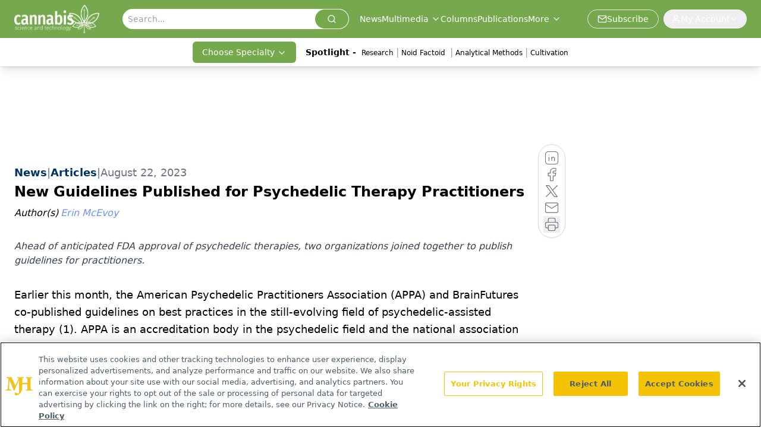

--- FILE ---
content_type: text/html; charset=utf-8
request_url: https://www.cannabissciencetech.com/view/new-guidelines-published-for-psychedelic-therapy-practitioners
body_size: 28298
content:
<!DOCTYPE html><html lang="en"> <head><link rel="prefetch" href="/logo.webp"><link rel="preconnect" href="https://www.googletagmanager.com"><link rel="preconnect" href="https://cdn.segment.com"><link rel="preconnect" href="https://www.lightboxcdn.com"><link rel="preconnect" href="https://cdn.cookielaw.org"><link rel="preconnect" href="https://pub.doubleverify.com"><link rel="preconnect" href="https://www.googletagservices.com"><link rel="dns-prefetch" href="https://cdn.jsdelivr.net"><link rel="preconnect" href="https://res.lassomarketing.io"><link rel="icon" href="/favicon.svg" type="image/svg+xml"><link rel="icon" href="/favicon.ico" sizes="any"><link rel="apple-touch-icon" href="/apple-touch-icon.png"><meta charset="UTF-8"><meta name="viewport" content="width=device-width, initial-scale=1.0"><title>New Guidelines Published for Psychedelic Therapy Practitioners | Cannabis Science and Technology - Cannabis Industry News, Insights</title><link rel="canonical" href="https://www.cannabissciencetech.com/view/new-guidelines-published-for-psychedelic-therapy-practitioners"><meta name="description" content="Ahead of anticipated FDA approval of psychedelic therapies, two organizations joined together to publish guidelines for practitioners."><meta name="robots" content="index, follow"><meta property="og:title" content="New Guidelines Published for Psychedelic Therapy Practitioners | Cannabis Science and Technology - Cannabis Industry News, Insights"><meta property="og:type" content="website"><meta property="og:image" content="https://www.cannabissciencetech.com/cannabissciencetech.jpg"><meta property="og:url" content="https://www.cannabissciencetech.com/view/new-guidelines-published-for-psychedelic-therapy-practitioners"><meta property="og:image:url" content="https://www.cannabissciencetech.com/cannabissciencetech.jpg"><meta property="og:image:width" content="1200"><meta property="og:image:height" content="630"><meta property="og:image:alt" content="New Guidelines Published for Psychedelic Therapy Practitioners | Cannabis Science and Technology - Cannabis Industry News, Insights"><meta property="article:published_time" content="2026-01-31T23:10:35.277Z"><meta property="article:modified_time" content="2026-01-31T23:10:35.277Z"><meta property="article:author" content="Erin McEvoy"><meta property="article:tag" content="psychedelic therapy guidelines"><meta property="article:tag" content="psychedelic therapy best practices"><meta name="twitter:site" content="@CannabisSciTech"><meta name="twitter:title" content="New Guidelines Published for Psychedelic Therapy Practitioners | Cannabis Science and Technology - Cannabis Industry News, Insights"><meta name="twitter:image" content="https://www.cannabissciencetech.com/cannabissciencetech.jpg"><meta name="twitter:image:alt" content="New Guidelines Published for Psychedelic Therapy Practitioners | Cannabis Science and Technology - Cannabis Industry News, Insights"><meta name="twitter:description" content="Ahead of anticipated FDA approval of psychedelic therapies, two organizations joined together to publish guidelines for practitioners."><link rel="icon" href="/favicon.ico"><meta name="twitter:image" content="https://www.cannabissciencetech.com/cannabissciencetech.jpg"><meta name="twitter:title" content="New Guidelines Published for Psychedelic Therapy Practitioners | Cannabis Science and Technology - Cannabis Industry News, Insights"><meta name="twitter:description" content="Ahead of anticipated FDA approval of psychedelic therapies, two organizations joined together to publish guidelines for practitioners."><script type="application/ld+json">{"@context":"https://schema.org","@type":"NewsArticle","headline":"New Guidelines Published for Psychedelic Therapy Practitioners","datePublished":"2023-08-22T00:00:30.690Z","dateModified":"2023-08-22T00:02:28.000Z","inLanguage":"en-US","image":{"@type":"ImageObject","url":"https://www.cannabissciencetech.com/cannabissciencetech.jpg","caption":"New Guidelines Published for Psychedelic Therapy Practitioners","alternateName":"New Guidelines Published for Psychedelic Therapy Practitioners"},"thumbnail":{"@type":"ImageObject","url":"https://www.cannabissciencetech.com/cannabissciencetech.jpg","caption":"New Guidelines Published for Psychedelic Therapy Practitioners","alternateName":"New Guidelines Published for Psychedelic Therapy Practitioners"},"publisher":{"@type":"Organization","name":"Cannabis Science and Technology - Cannabis Industry News, Insights","logo":{"@type":"ImageObject","url":"https://www.cannabissciencetech.com/logo.webp"}},"keywords":"psychedelic therapy guidelines, psychedelic therapy best practices","articleBody":"Earlier this month, the American Psychedelic Practitioners Association (APPA) and BrainFutures co-published guidelines on best practices in the still-evolving field of psychedelic-assisted therapy (1). APPA is an accreditation body in the psychedelic field and the national association for practitioners in psychedelic therapy, and BrainFutures is a national nonprofit promoting and improving brain research (2). The publication was created over the course of a year, with the collaboration of multidisciplinary experts–including clinicians, researchers, and advisors–and covered a wide range of topics including safety, ethics, and more (1).\n\n“They are the first comprehensive guidelines for mental health providers practicing psychedelic-assisted therapy,” stated the BrainFutures press release (3). “The process of drafting these guidelines generated debate and consensus around professional standards for this treatment modality. They describe a benchmark of high-quality care as informed by existing clinical research and expert consensus in this area.”\n\n“These are the most important first steps because they now set up the context for clinicians to use these particular compounds and medicines in a therapeutic way,” said APPA Executive Director, Stephen Xenakis (1).\n\nThe publication lists twelve guidelines with separate rationales for each one (4). The first three listed are as follows (4):\n\nGUIDELINE 1: Psychedelic-assisted therapy practitioners have specialized training in psychedelic-assisted therapy appropriate to their scope of practice and strive to ensure their knowledge of the potential physical, psychological, and spiritual effects of psychedelics and core principles of psychedelic-assisted therapy.\nGUIDELINE 2: Psychedelic-assisted therapy practitioners are committed to ongoing development in fundamental therapeutic competencies, including building and maintaining therapeutic rapport, maintaining emotional and physical presence, treating patients with dignity and respect, being welcoming and compassionate, and meeting the highest levels of ethical integrity.\nGUIDELINE 3: Psychedelic-assisted therapy practitioners are committed to ongoing development in fundamental therapeutic competencies, including building and maintaining therapeutic rapport, maintaining emotional and physical presence, treating patients with dignity and respect, being welcoming and compassionate, and meeting the highest levels of ethical integrity.\n\nThe guidelines are set to expire in two years of publication (4).\n\n“Moving forward, the field is strongly encouraged to generate research on psychedelic-assisted therapy with a keen focus on the inclusion of diverse trial volunteers subject to expanded screening parameters to provide data that accurately identifies the patients who are likely to benefit,” stated the Conclusion and Recommendations for Future Work section of the guidelines (4). APPA also explained that further work within the next year includes developing guidelines for clinical practice and ethical practices plus accreditation standards (1).\n\nRead the full 42-page guidelines from APPA and BrainFutures here.\n\nReferences\nPrice, S. First Professional Practice Guidelines for psychedelic therapy published https://psychedelichealth.co.uk/2023/08/14/professional-practice-guidelines-psychedelic-therapy/ (accessed Aug 21, 2023).\nHolyanova, M. First-ever professional guidelines for psychedelic-assisted therapy practitioners now published by APPA and brainfutures https://psychedelicspotlight.com/first-ever-professional-guidelines-for-psychedelic-assisted-therapy-practitioners-now-published-by-appa-and-brainfutures/ (accessed Aug 21, 2023).\nProfessional practice guidelines for psychedelic-assisted therapy https://www.brainfutures.org/mental-health-treatment/professional-practice-guidelines/ (accessed Aug 21, 2023).\nhttps://www.brainfutures.org/wp-content/uploads/2023/08/Professional-Practice-Guidelines-for-Psychedelic-Assisted-Therapy-Aug-2023.pdf (accessed Aug 21, 2023).","description":"Ahead of anticipated FDA approval of psychedelic therapies, two organizations joined together to publish guidelines for practitioners.","author":[{"@type":"Person","name":"Erin McEvoy","url":"https://www.cannabissciencetech.com/authors/erin-mcevoy"}]}</script><script type="application/ld+json">{"@context":"https://schema.org","@type":"Organization","contactPoint":{"@type":"ContactPoint","availableLanguage":["English"]},"name":"Cannabis Science and Technology - Cannabis Industry News, Insights","alternateName":"Cannabis Science and Technology","description":"Cannabis Science and Technology provides expert insights on testing, cultivation, extraction, and more in the cannabis industry.","email":"info@mjhlifesciences.com","telephone":"609-716-7777","sameAs":["https://www.facebook.com/CannSciTech","https://twitter.com/cannabisscitech/","https://www.instagram.com/cannabissciencetechnology/","https://www.linkedin.com/company/cannabis-science-and-technology/","https://www.cannabissciencetech.com/rss"],"address":{"@type":"PostalAddress","streetAddress":"259 Prospect Plains Rd, Bldg H","addressLocality":"Monroe","addressRegion":"New Jersey","postalCode":"08831","addressCountry":"United States of America"},"foundingDate":"2018-03-10","founder":{"@type":"Person","name":"MJH Life Sciences"},"employees":[{"@type":"Person","name":"Sebastian Krawiec"},{"@type":"Person","name":"Madeline Colli"},{"@type":"Person","name":"Erin McEvoy"}]}</script><script async src="https://cdn.jsdelivr.net/npm/@segment/analytics-consent-wrapper-onetrust@latest/dist/umd/analytics-onetrust.umd.js"></script>
 <script>
  window.dataLayer = window.dataLayer || [];
  function gtag(){dataLayer.push(arguments);}
  gtag('set' , 'developer_id.dYWJhMj', true);
  gtag('consent', 'default', {
      ad_storage: 'denied',
      analytics_storage: 'denied',
      functionality_storage: 'denied',
      personalization_storage: 'denied',
      security_storage: 'granted',
      ad_user_data: 'denied',
      ad_personalization: 'denied',
      region: [
        'AT',
        'BE',
        'BG',
        'HR',
        'CY',
        'CZ',
        'DK',
        'EE',
        'FI',
        'FR',
        'DE',
        'EL',
        'HU',
        'IE',
        'IT',
        'LV',
        'LT',
        'LU',
        'MT',
        'NL',
        'PL',
        'PT',
        'RO',
        'SK',
        'SI',
        'ES',
        'SE',
        'GB',
        'US-CA',
      ],
    });
    gtag('consent', 'default', {
      ad_storage: 'granted',
      analytics_storage: 'granted',
      functionality_storage: 'granted',
      personalization_storage: 'granted',
      security_storage: 'granted',
      ad_user_data: 'granted',
      ad_personalization: 'granted',
    });
    </script>
    <script src="https://cdn.cookielaw.org/scripttemplates/otSDKStub.js" type="text/javascript" charset="UTF-8" data-domain-script="0196a059-ae35-773e-8b64-c1d3019f46ba"></script>
    <script type="text/javascript">function OptanonWrapper() {}</script>
    <script async type="text/plain" class="optanon-category-C0001" src="https://www.lightboxcdn.com/static/lightbox_mjh.js"></script>
  <script async type="text/plain" class="optanon-category-C0004" src="https://res.lassomarketing.io/scripts/lasso-imp-id-min.js"></script> 
   <script async type="text/javascript">
      !function(){var analytics=window.analytics=window.analytics||[];if(!analytics.initialize)if(analytics.invoked)window.console&&console.error&&console.error("Segment snippet included twice.");else{analytics.invoked=!0;analytics.methods=["trackSubmit","trackClick","trackLink","trackForm","pageview","identify","reset","group","track","ready","alias","debug","page","once","off","on","addSourceMiddleware","addIntegrationMiddleware","setAnonymousId","addDestinationMiddleware"];analytics.factory=function(e){return function(){var t=Array.prototype.slice.call(arguments);t.unshift(e);analytics.push(t);return analytics}};for(var e=0;e<analytics.methods.length;e++){var key=analytics.methods[e];analytics[key]=analytics.factory(key)}analytics.load=function(key,e){var t=document.createElement("script");t.type="text/javascript";t.async=!0;t.src="https://cdn.segment.com/analytics.js/v1/" + key + "/analytics.min.js";var n=document.getElementsByTagName("script")[0];n.parentNode.insertBefore(t,n);analytics._loadOptions=e};analytics.SNIPPET_VERSION="4.13.1";
      //check lasso , if lassoImpID doesnt exist try again in 1.25 seconds
      function checkLasso() {
        if (typeof lassoImpID !== 'undefined') {
          window.LassoImpressionID = lassoImpID();
          withOneTrust(analytics).load('BBbKMoOjmhsxPnbd2nO6osz3zq67DzuN');
          analytics.page({
            'LassoImpressionID': window.LassoImpressionID
          });
        } else {
          setTimeout(checkLasso, 1000);
        }
      }
          checkLasso();
            }}();
    </script><script class="optanon-category-C0001" type="text/plain" async src="https://one.cannabissciencetech.com/tagmanager/scripts/one.js"></script><script async type="text/javascript" src="https://one.cannabissciencetech.com/tagmanager/scripts/one.js"></script><script type="text/javascript" src="https://www.googletagservices.com/tag/js/gpt.js"></script><script async src="https://pub.doubleverify.com/dvtag/20083417/DV1815449/pub.js"></script><script type="text/javascript">
            window.onDvtagReady = function (callback, timeout = 750) { 
            window.dvtag = window.dvtag || {} 
            dvtag.cmd = dvtag.cmd || [] 
            const opt = { callback, timeout, timestamp: new Date().getTime() } 
            dvtag.cmd.push(function () { dvtag.queueAdRequest(opt) }) 
            setTimeout(function () { 
            const cb = opt.callback 
            opt.callback = null 
            if (cb) cb() 
            }, timeout) 
            } 
     </script><script>(function(){const gtmID = "K46WLV34";

        (function (w, d, s, l, i) {
          w[l] = w[l] || [];
          w[l].push({ 'gtm.start': new Date().getTime(), event: 'gtm.js' });
          var f = d.getElementsByTagName(s)[0],
            j = d.createElement(s),
            dl = l != 'dataLayer' ? '&l=' + l : '';
          j.async = true;
          j.src = 'https://www.googletagmanager.com/gtm.js?id=' + i + dl;
          f.parentNode.insertBefore(j, f);
        })(window, document, 'script', 'dataLayer', 'GTM-' + gtmID);
      })();</script><!-- <ClientRouter  /> --><link rel="stylesheet" href="/_astro/_slug_.D43mYG0i.css">
<style>.embla{overflow:hidden;height:100%;width:100%}.embla__container{display:flex;flex-direction:column;height:90%;padding:0 0 2%}.vjs-text-track-cue{font-size:1.5rem!important}.embla__slide{flex:0 0 100%;min-width:0;height:100%;display:flex;align-items:center;justify-content:center;margin:0 0 calc(15% / 9);opacity:.3;transform:scale(.95);transition:opacity .3s ease,transform .3s ease}.embla__slide.is-snapped{opacity:1;transform:scale(1);z-index:2}.embla__slide.is-in-view:not(.is-snapped){opacity:.6;transform:scale(.97)}.embla__slide:not(.is-snapped) .shorts-video-container:after{content:"";position:absolute;inset:0;background:linear-gradient(to bottom,#0000001a,#0000004d,#0000001a);pointer-events:none;z-index:1}.embla.is-wheel-scrolling{cursor:grabbing}.embla.is-wheel-scrolling .embla__slide{pointer-events:none}.shorts-item{height:100%;position:relative;display:flex;flex-direction:column;align-items:center;justify-content:center;padding:0}.shorts-video-container{position:relative;width:100%;height:100%;max-height:min(90vh,calc(100vw * 16 / 9));margin:0 auto;border-radius:12px}@supports (aspect-ratio: 9 / 16){.shorts-video-container{aspect-ratio:9 / 16;width:auto;height:100%}}@supports not (aspect-ratio: 9 / 16){.shorts-video-container{width:56.25vh;height:100%}}.shorts-video-wrapper{position:relative;width:100%;height:100%}.bg-shorts-container .video-js{width:100%!important;height:100%!important;-o-object-fit:cover;object-fit:cover;position:absolute;top:0;left:0}.bg-shorts-container .video-js video{width:100%!important;height:100%!important;-o-object-fit:cover;object-fit:cover;position:absolute;top:0;left:0}.bg-shorts-container{width:100%;height:100%;position:relative}@media (max-width: 768px){.shorts-video-container{max-width:90vw}@supports (aspect-ratio: 9 / 16){.shorts-video-container{height:100%;max-height:75vh}}}.shorts-navigation-btn{transition:all .2s ease-in-out}.shorts-navigation-btn:hover{transform:scale(1.1);background-color:#ffffff4d}.shorts-navigation-btn:active{transform:scale(.95)}@keyframes pulse{0%,to{opacity:1}50%{opacity:.5}}.loading-pulse{animation:pulse 2s cubic-bezier(.4,0,.6,1) infinite}.shorts-overlay{background:linear-gradient(to top,rgba(0,0,0,.8) 0%,rgba(0,0,0,.4) 50%,transparent 100%)}.shorts-navigation,.shorts-navigation button{z-index:9999!important;pointer-events:auto}@media (max-width: 768px){.shorts-navigation{right:8px}.shorts-navigation button{width:32px;height:32px}}
</style>
<link rel="stylesheet" href="/_astro/_slug_.DquC58Zs.css"><script type="module" src="/_astro/page.V2R8AmkL.js"></script></head> <body> <style>astro-island,astro-slot,astro-static-slot{display:contents}</style><script>(()=>{var e=async t=>{await(await t())()};(self.Astro||(self.Astro={})).load=e;window.dispatchEvent(new Event("astro:load"));})();</script><script>(()=>{var A=Object.defineProperty;var g=(i,o,a)=>o in i?A(i,o,{enumerable:!0,configurable:!0,writable:!0,value:a}):i[o]=a;var d=(i,o,a)=>g(i,typeof o!="symbol"?o+"":o,a);{let i={0:t=>m(t),1:t=>a(t),2:t=>new RegExp(t),3:t=>new Date(t),4:t=>new Map(a(t)),5:t=>new Set(a(t)),6:t=>BigInt(t),7:t=>new URL(t),8:t=>new Uint8Array(t),9:t=>new Uint16Array(t),10:t=>new Uint32Array(t),11:t=>1/0*t},o=t=>{let[l,e]=t;return l in i?i[l](e):void 0},a=t=>t.map(o),m=t=>typeof t!="object"||t===null?t:Object.fromEntries(Object.entries(t).map(([l,e])=>[l,o(e)]));class y extends HTMLElement{constructor(){super(...arguments);d(this,"Component");d(this,"hydrator");d(this,"hydrate",async()=>{var b;if(!this.hydrator||!this.isConnected)return;let e=(b=this.parentElement)==null?void 0:b.closest("astro-island[ssr]");if(e){e.addEventListener("astro:hydrate",this.hydrate,{once:!0});return}let c=this.querySelectorAll("astro-slot"),n={},h=this.querySelectorAll("template[data-astro-template]");for(let r of h){let s=r.closest(this.tagName);s!=null&&s.isSameNode(this)&&(n[r.getAttribute("data-astro-template")||"default"]=r.innerHTML,r.remove())}for(let r of c){let s=r.closest(this.tagName);s!=null&&s.isSameNode(this)&&(n[r.getAttribute("name")||"default"]=r.innerHTML)}let p;try{p=this.hasAttribute("props")?m(JSON.parse(this.getAttribute("props"))):{}}catch(r){let s=this.getAttribute("component-url")||"<unknown>",v=this.getAttribute("component-export");throw v&&(s+=` (export ${v})`),console.error(`[hydrate] Error parsing props for component ${s}`,this.getAttribute("props"),r),r}let u;await this.hydrator(this)(this.Component,p,n,{client:this.getAttribute("client")}),this.removeAttribute("ssr"),this.dispatchEvent(new CustomEvent("astro:hydrate"))});d(this,"unmount",()=>{this.isConnected||this.dispatchEvent(new CustomEvent("astro:unmount"))})}disconnectedCallback(){document.removeEventListener("astro:after-swap",this.unmount),document.addEventListener("astro:after-swap",this.unmount,{once:!0})}connectedCallback(){if(!this.hasAttribute("await-children")||document.readyState==="interactive"||document.readyState==="complete")this.childrenConnectedCallback();else{let e=()=>{document.removeEventListener("DOMContentLoaded",e),c.disconnect(),this.childrenConnectedCallback()},c=new MutationObserver(()=>{var n;((n=this.lastChild)==null?void 0:n.nodeType)===Node.COMMENT_NODE&&this.lastChild.nodeValue==="astro:end"&&(this.lastChild.remove(),e())});c.observe(this,{childList:!0}),document.addEventListener("DOMContentLoaded",e)}}async childrenConnectedCallback(){let e=this.getAttribute("before-hydration-url");e&&await import(e),this.start()}async start(){let e=JSON.parse(this.getAttribute("opts")),c=this.getAttribute("client");if(Astro[c]===void 0){window.addEventListener(`astro:${c}`,()=>this.start(),{once:!0});return}try{await Astro[c](async()=>{let n=this.getAttribute("renderer-url"),[h,{default:p}]=await Promise.all([import(this.getAttribute("component-url")),n?import(n):()=>()=>{}]),u=this.getAttribute("component-export")||"default";if(!u.includes("."))this.Component=h[u];else{this.Component=h;for(let f of u.split("."))this.Component=this.Component[f]}return this.hydrator=p,this.hydrate},e,this)}catch(n){console.error(`[astro-island] Error hydrating ${this.getAttribute("component-url")}`,n)}}attributeChangedCallback(){this.hydrate()}}d(y,"observedAttributes",["props"]),customElements.get("astro-island")||customElements.define("astro-island",y)}})();</script><astro-island uid="Z8Kcqr" prefix="r10" component-url="/_astro/atoms.Ch89ewdX.js" component-export="SanityClient" renderer-url="/_astro/client.4AZqD4Tw.js" props="{&quot;config&quot;:[0,{&quot;dataset&quot;:[0,&quot;cnst&quot;],&quot;projectId&quot;:[0,&quot;0vv8moc6&quot;],&quot;useCdn&quot;:[0,true],&quot;token&quot;:[0,&quot;skIjFEmlzBmyZpjK8Zc1FQwpwi0Bv3wVI0WhSPJfe5wEiXkmkb3Rq7h5T1WLyvXaJAhM7sOBa2vXBRGxShTPYsvCpTSYuIFBEZnhapLqKMkXyRyxCYjZQYbPv4Zbdn7UMjfKcTbCwat1s1GKaDhqbiwIffPYLGtrK4hT6V3Xq32NfzOzScjn&quot;]}]}" ssr client="load" opts="{&quot;name&quot;:&quot;SanityClient&quot;,&quot;value&quot;:true}"></astro-island> <astro-island uid="1ov9q6" prefix="r11" component-url="/_astro/react.hrQvyCJB.js" component-export="AuthInit" renderer-url="/_astro/client.4AZqD4Tw.js" props="{&quot;config&quot;:[0,{&quot;region&quot;:[0,&quot;us-east-1&quot;],&quot;userPoolId&quot;:[0,&quot;us-east-1_qvUR8zszr&quot;],&quot;userPoolClientId&quot;:[0,&quot;3d31305hlkj4tu0a53rjtj213f&quot;],&quot;oauthDomain&quot;:[0,&quot;auth.mjhlifesciences.com&quot;],&quot;redirectSignIn&quot;:[1,[[0,&quot;https://www.cannabissciencetech.com/auth/callback&quot;]]],&quot;redirectSignOut&quot;:[1,[[0,&quot;https://www.cannabissciencetech.com&quot;]]]}]}" ssr client="load" opts="{&quot;name&quot;:&quot;AuthInit&quot;,&quot;value&quot;:true}"></astro-island> <!-- <VisualEditing enabled={visualEditingEnabled} zIndex={1000} /> --> <script>(()=>{var e=async t=>{await(await t())()};(self.Astro||(self.Astro={})).only=e;window.dispatchEvent(new Event("astro:only"));})();</script><astro-island uid="1h3hHd" component-url="/_astro/index.qum6FzgI.js" component-export="default" renderer-url="/_astro/client.4AZqD4Tw.js" props="{&quot;settings&quot;:[0,{&quot;siteConfig&quot;:[0,{&quot;sanityClientConfig&quot;:[0,{&quot;dataset&quot;:[0,&quot;cnst&quot;],&quot;projectId&quot;:[0,&quot;0vv8moc6&quot;],&quot;useCdn&quot;:[0,true],&quot;token&quot;:[0,&quot;skIjFEmlzBmyZpjK8Zc1FQwpwi0Bv3wVI0WhSPJfe5wEiXkmkb3Rq7h5T1WLyvXaJAhM7sOBa2vXBRGxShTPYsvCpTSYuIFBEZnhapLqKMkXyRyxCYjZQYbPv4Zbdn7UMjfKcTbCwat1s1GKaDhqbiwIffPYLGtrK4hT6V3Xq32NfzOzScjn&quot;]}],&quot;gtmID&quot;:[0,&quot;K46WLV34&quot;],&quot;title&quot;:[0,&quot;Cannabis Science and Technology - Cannabis Industry News, Insights&quot;],&quot;liveDomain&quot;:[0,&quot;www.cannabissciencetech.com&quot;],&quot;logo&quot;:[0,&quot;/logo.webp&quot;],&quot;white_logo&quot;:[0,&quot;/logo.webp&quot;],&quot;megaMenuTaxName&quot;:[0,&quot;clinical&quot;],&quot;twitter&quot;:[0,&quot;@CannabisSciTech&quot;],&quot;isSpecialtyDisabled&quot;:[0,false],&quot;onejs&quot;:[0,&quot;https://one.cannabissciencetech.com/tagmanager/scripts/one.js&quot;],&quot;sharingImageUrl&quot;:[0,&quot;https://www.cannabissciencetech.com/cannabissciencetech.jpg&quot;],&quot;oneTrustId&quot;:[0,&quot;0196a059-ae35-773e-8b64-c1d3019f46ba&quot;],&quot;subscribe&quot;:[0,{&quot;href&quot;:[0,&quot;/newsletter&quot;],&quot;text&quot;:[0,&quot;Unlock the latest breakthroughs in cannabis science—subscribe now to get expert insights, research, and industry updates delivered to your inbox.&quot;]}],&quot;subFooterLinks&quot;:[1,[[0,{&quot;url&quot;:[0,&quot;/&quot;],&quot;title&quot;:[0,&quot;Home&quot;]}],[0,{&quot;url&quot;:[0,&quot;/about-us&quot;],&quot;title&quot;:[0,&quot;About Us&quot;]}],[0,{&quot;url&quot;:[0,&quot;/news&quot;],&quot;title&quot;:[0,&quot;News&quot;]}],[0,{&quot;url&quot;:[0,&quot;/contact-us&quot;],&quot;title&quot;:[0,&quot;Contact Us&quot;]}]]]}],&quot;styleConfig&quot;:[0,{&quot;logoSize&quot;:[0,&quot;large&quot;],&quot;navigation&quot;:[0,5],&quot;footer&quot;:[0,1],&quot;featureDeck&quot;:[0,1],&quot;featureSlider&quot;:[0,1]}],&quot;adConfig&quot;:[0,{&quot;networkID&quot;:[0,&quot;4688&quot;],&quot;adUnit&quot;:[0,&quot;cannabis&quot;]}],&quot;pageConfig&quot;:[0,{&quot;publicationName&quot;:[0,&quot;Publications&quot;],&quot;publicationUrl&quot;:[0,&quot;journals&quot;],&quot;authorUrl&quot;:[0,&quot;authors&quot;]}],&quot;sanityConfig&quot;:[0,{&quot;taxonomy&quot;:[0,{&quot;news&quot;:[0,&quot;cnst_taxonomy_1_news&quot;],&quot;conference&quot;:[0,&quot;&quot;],&quot;clinical&quot;:[0,&quot;cnst_taxonomy_53200_topic&quot;]}],&quot;docGroup&quot;:[0,{&quot;conference&quot;:[0,&quot;&quot;]}],&quot;contentCategory&quot;:[0,{&quot;articles&quot;:[0,&quot;8bdaa7fc-960a-4b57-b076-75fdce3741bb&quot;],&quot;videos&quot;:[0,&quot;42000fd0-0d05-4832-9f2c-62c21079b76c&quot;],&quot;events&quot;:[0,&quot;b0ac509e-b5fe-49b8-94a0-8ed25a9fa28f&quot;],&quot;podcasts&quot;:[0,&quot;93d57b69-2d72-45fe-8b8a-d18e7e7e5f20&quot;]}]}],&quot;customPageTypes&quot;:[1,[]],&quot;gateEnabled&quot;:[0,&quot;modal&quot;],&quot;sMaxAge&quot;:[0,300],&quot;staleWhileRevalidate&quot;:[0,329],&quot;allowedDomains&quot;:[1,[[0,&quot;ce.dvm360.com&quot;],[0,&quot;www.pharmacytimes.org&quot;],[0,&quot;www.gotoper.com&quot;]]]}],&quot;targeting&quot;:[0,{&quot;content_placement&quot;:[1,[[0,&quot;news&quot;]]],&quot;document_url&quot;:[1,[[0,&quot;new-guidelines-published-for-psychedelic-therapy-practitioners&quot;]]],&quot;document_group&quot;:[1,[]],&quot;content_group&quot;:[1,[]],&quot;rootDocumentGroup&quot;:[1,[]],&quot;issue_url&quot;:[1,[]],&quot;publication_url&quot;:[1,[]],&quot;tags&quot;:[1,[[0,&quot;psychedelic therapy guidelines&quot;],[0,&quot;psychedelic therapy best practices&quot;]]],&quot;hostname&quot;:[0,&quot;www.cannabissciencetech.com&quot;],&quot;adLayer&quot;:[0,{&quot;adSlotSelection&quot;:[1,[]]}]}],&quot;gateData&quot;:[0,{}]}" ssr client="only" opts="{&quot;name&quot;:&quot;ADWelcome&quot;,&quot;value&quot;:true}"></astro-island> <astro-island uid="nkpUE" prefix="r49" component-url="/_astro/ADFloatingFooter.BD49CBHT.js" component-export="default" renderer-url="/_astro/client.4AZqD4Tw.js" props="{&quot;networkID&quot;:[0,&quot;4688&quot;],&quot;adUnit&quot;:[0,&quot;cannabis&quot;],&quot;targeting&quot;:[0,{&quot;content_placement&quot;:[1,[[0,&quot;news&quot;]]],&quot;document_url&quot;:[1,[[0,&quot;new-guidelines-published-for-psychedelic-therapy-practitioners&quot;]]],&quot;document_group&quot;:[1,[]],&quot;content_group&quot;:[1,[]],&quot;rootDocumentGroup&quot;:[1,[]],&quot;issue_url&quot;:[1,[]],&quot;publication_url&quot;:[1,[]],&quot;tags&quot;:[1,[[0,&quot;psychedelic therapy guidelines&quot;],[0,&quot;psychedelic therapy best practices&quot;]]],&quot;hostname&quot;:[0,&quot;www.cannabissciencetech.com&quot;],&quot;adLayer&quot;:[0,{&quot;adSlotSelection&quot;:[1,[]]}]}]}" ssr client="load" opts="{&quot;name&quot;:&quot;ADFloatingFooter&quot;,&quot;value&quot;:true}"></astro-island>       <astro-island uid="ZA8yRg" prefix="r50" component-url="/_astro/ui.NXHI-sNK.js" component-export="N5" renderer-url="/_astro/client.4AZqD4Tw.js" props="{&quot;data&quot;:[0,{&quot;logoImage&quot;:[0,&quot;/logo.webp&quot;],&quot;mainLinks&quot;:[1,[[0,{&quot;_createdAt&quot;:[0,&quot;2020-03-17T12:13:47Z&quot;],&quot;_id&quot;:[0,&quot;cea280a2-7eb0-4bd6-9725-c39a8bdc00ce&quot;],&quot;_rev&quot;:[0,&quot;W3KAlvhRtXxOz293YYUYUf&quot;],&quot;_type&quot;:[0,&quot;mainNavigation&quot;],&quot;_updatedAt&quot;:[0,&quot;2020-03-30T17:30:39Z&quot;],&quot;is_active&quot;:[0,true],&quot;name&quot;:[0,&quot;News&quot;],&quot;navParent&quot;:[0,null],&quot;sortOrder&quot;:[0,1],&quot;subQuery&quot;:[1,[]],&quot;url&quot;:[0,&quot;/news&quot;]}],[0,{&quot;_createdAt&quot;:[0,&quot;2025-09-24T19:35:18Z&quot;],&quot;_id&quot;:[0,&quot;fc8abb51-bf94-49e3-b296-d4528ff0f9c5&quot;],&quot;_rev&quot;:[0,&quot;vBz27RG3bg3loeMMl8H555&quot;],&quot;_type&quot;:[0,&quot;mainNavigation&quot;],&quot;_updatedAt&quot;:[0,&quot;2025-09-24T19:35:33Z&quot;],&quot;is_active&quot;:[0,true],&quot;name&quot;:[0,&quot;Multimedia&quot;],&quot;navParent&quot;:[0,null],&quot;sortOrder&quot;:[0,2],&quot;subQuery&quot;:[1,[[0,{&quot;_createdAt&quot;:[0,&quot;2021-11-19T17:31:50Z&quot;],&quot;_id&quot;:[0,&quot;16f1fbd7-5807-4a54-952d-6d19568e72f5&quot;],&quot;_rev&quot;:[0,&quot;saM0foYC5BFhOyRbRJ5iuw&quot;],&quot;_system&quot;:[0,{&quot;base&quot;:[0,{&quot;id&quot;:[0,&quot;16f1fbd7-5807-4a54-952d-6d19568e72f5&quot;],&quot;rev&quot;:[0,&quot;jFlyVyB0S45zgvAzWAUrBB&quot;]}]}],&quot;_type&quot;:[0,&quot;mainNavigation&quot;],&quot;_updatedAt&quot;:[0,&quot;2025-09-24T19:38:41Z&quot;],&quot;children&quot;:[1,[]],&quot;is_active&quot;:[0,true],&quot;name&quot;:[0,&quot;Editorial Podcasts&quot;],&quot;navParent&quot;:[0,{&quot;_ref&quot;:[0,&quot;fc8abb51-bf94-49e3-b296-d4528ff0f9c5&quot;],&quot;_type&quot;:[0,&quot;reference&quot;]}],&quot;sortOrder&quot;:[0,1],&quot;url&quot;:[0,&quot;/editorial-podcasts&quot;]}],[0,{&quot;_createdAt&quot;:[0,&quot;2020-03-17T12:15:30Z&quot;],&quot;_id&quot;:[0,&quot;d61d3fe8-712b-4c84-be75-48b1c837f154&quot;],&quot;_rev&quot;:[0,&quot;vBz27RG3bg3loeMMl8HgwL&quot;],&quot;_system&quot;:[0,{&quot;base&quot;:[0,{&quot;id&quot;:[0,&quot;d61d3fe8-712b-4c84-be75-48b1c837f154&quot;],&quot;rev&quot;:[0,&quot;yPg1RLCtFbvyOXo63b7kM3&quot;]}]}],&quot;_type&quot;:[0,&quot;mainNavigation&quot;],&quot;_updatedAt&quot;:[0,&quot;2025-09-24T19:35:52Z&quot;],&quot;children&quot;:[1,[]],&quot;is_active&quot;:[0,true],&quot;name&quot;:[0,&quot;Editorial Videos&quot;],&quot;navParent&quot;:[0,{&quot;_ref&quot;:[0,&quot;fc8abb51-bf94-49e3-b296-d4528ff0f9c5&quot;],&quot;_type&quot;:[0,&quot;reference&quot;]}],&quot;sortOrder&quot;:[0,1],&quot;url&quot;:[0,&quot;/videos/editorial-videos&quot;]}],[0,{&quot;_createdAt&quot;:[0,&quot;2020-11-24T21:10:46Z&quot;],&quot;_id&quot;:[0,&quot;f8c2ceeb-fc87-4cb3-93d3-82c1711944e1&quot;],&quot;_rev&quot;:[0,&quot;YX7oybfHYmwsiKQAqoZOtK&quot;],&quot;_system&quot;:[0,{&quot;base&quot;:[0,{&quot;id&quot;:[0,&quot;f8c2ceeb-fc87-4cb3-93d3-82c1711944e1&quot;],&quot;rev&quot;:[0,&quot;6wrYVWz3RAqbgtl3HSEcjI&quot;]}]}],&quot;_type&quot;:[0,&quot;mainNavigation&quot;],&quot;_updatedAt&quot;:[0,&quot;2025-09-24T19:38:51Z&quot;],&quot;children&quot;:[1,[]],&quot;is_active&quot;:[0,true],&quot;name&quot;:[0,&quot;Sponsored Podcasts&quot;],&quot;navParent&quot;:[0,{&quot;_ref&quot;:[0,&quot;fc8abb51-bf94-49e3-b296-d4528ff0f9c5&quot;],&quot;_type&quot;:[0,&quot;reference&quot;]}],&quot;sortOrder&quot;:[0,2],&quot;url&quot;:[0,&quot;/sponsored-podcasts&quot;]}],[0,{&quot;_createdAt&quot;:[0,&quot;2025-09-24T19:36:14Z&quot;],&quot;_id&quot;:[0,&quot;31f13600-d3cd-483c-8c4d-9a4b74e9d30b&quot;],&quot;_rev&quot;:[0,&quot;vBz27RG3bg3loeMMl8HqIV&quot;],&quot;_type&quot;:[0,&quot;mainNavigation&quot;],&quot;_updatedAt&quot;:[0,&quot;2025-09-24T19:36:31Z&quot;],&quot;children&quot;:[1,[]],&quot;is_active&quot;:[0,true],&quot;name&quot;:[0,&quot;Sponsored Videos&quot;],&quot;navParent&quot;:[0,{&quot;_ref&quot;:[0,&quot;fc8abb51-bf94-49e3-b296-d4528ff0f9c5&quot;],&quot;_type&quot;:[0,&quot;reference&quot;]}],&quot;sortOrder&quot;:[0,2],&quot;url&quot;:[0,&quot;/videos/sponsor-videos&quot;]}],[0,{&quot;_createdAt&quot;:[0,&quot;2021-10-01T15:27:26Z&quot;],&quot;_id&quot;:[0,&quot;36d545d5-df0b-4ea7-9515-06f4c4d2629d&quot;],&quot;_rev&quot;:[0,&quot;vBz27RG3bg3loeMMl8I2uv&quot;],&quot;_system&quot;:[0,{&quot;base&quot;:[0,{&quot;id&quot;:[0,&quot;36d545d5-df0b-4ea7-9515-06f4c4d2629d&quot;],&quot;rev&quot;:[0,&quot;jC0WRQg8Xm6XMDuB7IAocx&quot;]}]}],&quot;_type&quot;:[0,&quot;mainNavigation&quot;],&quot;_updatedAt&quot;:[0,&quot;2025-09-24T19:38:26Z&quot;],&quot;children&quot;:[1,[]],&quot;is_active&quot;:[0,true],&quot;name&quot;:[0,&quot;Podcast Series&quot;],&quot;navParent&quot;:[0,{&quot;_ref&quot;:[0,&quot;fc8abb51-bf94-49e3-b296-d4528ff0f9c5&quot;],&quot;_type&quot;:[0,&quot;reference&quot;]}],&quot;sortOrder&quot;:[0,3],&quot;url&quot;:[0,&quot;/podcast-series&quot;]}]]]}],[0,{&quot;_createdAt&quot;:[0,&quot;2020-03-17T12:51:59Z&quot;],&quot;_id&quot;:[0,&quot;6c2939e0-e060-4e57-8219-4fd7ffd3c355&quot;],&quot;_rev&quot;:[0,&quot;W3KAlvhRtXxOz293YYUYLx&quot;],&quot;_type&quot;:[0,&quot;mainNavigation&quot;],&quot;_updatedAt&quot;:[0,&quot;2020-04-02T19:07:54Z&quot;],&quot;is_active&quot;:[0,true],&quot;name&quot;:[0,&quot;Columns&quot;],&quot;navParent&quot;:[0,null],&quot;sortOrder&quot;:[0,3],&quot;subQuery&quot;:[1,[]],&quot;url&quot;:[0,&quot;/columns&quot;]}],[0,{&quot;_createdAt&quot;:[0,&quot;2020-03-17T12:40:07Z&quot;],&quot;_id&quot;:[0,&quot;bea5c733-64b9-4d68-941e-ed6a3c15c989&quot;],&quot;_rev&quot;:[0,&quot;jVpNHKZMYywXrdUH9RJbdQ&quot;],&quot;_system&quot;:[0,{&quot;base&quot;:[0,{&quot;id&quot;:[0,&quot;bea5c733-64b9-4d68-941e-ed6a3c15c989&quot;],&quot;rev&quot;:[0,&quot;dMhzVqlsMid7syUdLf3zZ1&quot;]}]}],&quot;_type&quot;:[0,&quot;mainNavigation&quot;],&quot;_updatedAt&quot;:[0,&quot;2025-09-26T09:22:38Z&quot;],&quot;is_active&quot;:[0,true],&quot;name&quot;:[0,&quot;Publications&quot;],&quot;navParent&quot;:[0,null],&quot;sortOrder&quot;:[0,4],&quot;subQuery&quot;:[1,[]],&quot;url&quot;:[0,&quot;/journals&quot;]}],[0,{&quot;_createdAt&quot;:[0,&quot;2020-11-16T18:40:14Z&quot;],&quot;_id&quot;:[0,&quot;761f97ce-7544-40d3-ba8d-3f292cb12181&quot;],&quot;_rev&quot;:[0,&quot;6JXLZlb9KSu3JEVZTDNrzN&quot;],&quot;_type&quot;:[0,&quot;mainNavigation&quot;],&quot;_updatedAt&quot;:[0,&quot;2020-11-16T18:43:32Z&quot;],&quot;is_active&quot;:[0,true],&quot;name&quot;:[0,&quot;Webcasts&quot;],&quot;navParent&quot;:[0,null],&quot;sortOrder&quot;:[0,5],&quot;subQuery&quot;:[1,[]],&quot;url&quot;:[0,&quot;/webcasts&quot;]}],[0,{&quot;_createdAt&quot;:[0,&quot;2020-03-17T12:15:07Z&quot;],&quot;_id&quot;:[0,&quot;ccddb138-32d3-4aa9-8f99-067ec2ba254c&quot;],&quot;_rev&quot;:[0,&quot;vBz27RG3bg3loeMMl8IUe7&quot;],&quot;_system&quot;:[0,{&quot;base&quot;:[0,{&quot;id&quot;:[0,&quot;ccddb138-32d3-4aa9-8f99-067ec2ba254c&quot;],&quot;rev&quot;:[0,&quot;LNcyBo1dCL7mMBjUogGJvp&quot;]}]}],&quot;_type&quot;:[0,&quot;mainNavigation&quot;],&quot;_updatedAt&quot;:[0,&quot;2025-09-24T19:39:42Z&quot;],&quot;is_active&quot;:[0,true],&quot;name&quot;:[0,&quot;Resources&quot;],&quot;navParent&quot;:[0,null],&quot;sortOrder&quot;:[0,6],&quot;subQuery&quot;:[1,[[0,{&quot;_createdAt&quot;:[0,&quot;2020-03-17T12:15:21Z&quot;],&quot;_id&quot;:[0,&quot;82cfc474-7efa-4ac6-a759-5a9ec5f0cd3f&quot;],&quot;_rev&quot;:[0,&quot;GQsQRLLI46DI85Ye3IEABF&quot;],&quot;_type&quot;:[0,&quot;mainNavigation&quot;],&quot;_updatedAt&quot;:[0,&quot;2020-11-16T18:45:02Z&quot;],&quot;children&quot;:[1,[]],&quot;is_active&quot;:[0,true],&quot;name&quot;:[0,&quot;Sponsor Videos&quot;],&quot;navParent&quot;:[0,{&quot;_ref&quot;:[0,&quot;ccddb138-32d3-4aa9-8f99-067ec2ba254c&quot;],&quot;_type&quot;:[0,&quot;reference&quot;]}],&quot;sortOrder&quot;:[0,2],&quot;url&quot;:[0,&quot;/videos/sponsor-videos&quot;]}],[0,{&quot;_createdAt&quot;:[0,&quot;2020-03-17T12:50:28Z&quot;],&quot;_id&quot;:[0,&quot;3d3d7e64-ffb9-4e2a-954f-daefedd39c5d&quot;],&quot;_rev&quot;:[0,&quot;yPg1RLCtFbvyOXo63b7jau&quot;],&quot;_type&quot;:[0,&quot;mainNavigation&quot;],&quot;_updatedAt&quot;:[0,&quot;2020-11-16T18:43:52Z&quot;],&quot;children&quot;:[1,[]],&quot;is_active&quot;:[0,true],&quot;name&quot;:[0,&quot;e-Learning Tools&quot;],&quot;navParent&quot;:[0,{&quot;_ref&quot;:[0,&quot;ccddb138-32d3-4aa9-8f99-067ec2ba254c&quot;],&quot;_type&quot;:[0,&quot;reference&quot;]}],&quot;sortOrder&quot;:[0,3],&quot;url&quot;:[0,&quot;/e-learning-tools&quot;]}],[0,{&quot;_createdAt&quot;:[0,&quot;2020-11-23T21:53:46Z&quot;],&quot;_id&quot;:[0,&quot;d75fcfd6-87ee-4622-b539-3c82ccaae17d&quot;],&quot;_rev&quot;:[0,&quot;zEZPPJCrgk4UuYyIaj2MoZ&quot;],&quot;_type&quot;:[0,&quot;mainNavigation&quot;],&quot;_updatedAt&quot;:[0,&quot;2020-11-23T21:54:12Z&quot;],&quot;children&quot;:[1,[]],&quot;is_active&quot;:[0,true],&quot;name&quot;:[0,&quot;Events&quot;],&quot;navParent&quot;:[0,{&quot;_ref&quot;:[0,&quot;ccddb138-32d3-4aa9-8f99-067ec2ba254c&quot;],&quot;_type&quot;:[0,&quot;reference&quot;]}],&quot;sortOrder&quot;:[0,4],&quot;url&quot;:[0,&quot;/events&quot;]}],[0,{&quot;_createdAt&quot;:[0,&quot;2020-03-17T12:58:37Z&quot;],&quot;_id&quot;:[0,&quot;ecf20c56-e273-489c-b9d8-c85ae2bd5583&quot;],&quot;_rev&quot;:[0,&quot;vBz27RG3bg3loeMMl8IVqd&quot;],&quot;_system&quot;:[0,{&quot;base&quot;:[0,{&quot;id&quot;:[0,&quot;ecf20c56-e273-489c-b9d8-c85ae2bd5583&quot;],&quot;rev&quot;:[0,&quot;iMWKqXcwP8hTdeeOIr3xcf&quot;]}]}],&quot;_type&quot;:[0,&quot;mainNavigation&quot;],&quot;_updatedAt&quot;:[0,&quot;2025-09-24T19:39:57Z&quot;],&quot;children&quot;:[1,[]],&quot;is_active&quot;:[0,true],&quot;name&quot;:[0,&quot;App Notes&quot;],&quot;navParent&quot;:[0,{&quot;_ref&quot;:[0,&quot;ccddb138-32d3-4aa9-8f99-067ec2ba254c&quot;],&quot;_type&quot;:[0,&quot;reference&quot;]}],&quot;sortOrder&quot;:[0,6],&quot;url&quot;:[0,&quot;/app-notes&quot;]}],[0,{&quot;_createdAt&quot;:[0,&quot;2020-03-17T12:14:48Z&quot;],&quot;_id&quot;:[0,&quot;a83b72de-affe-4d7c-8e61-5d55955fe4f8&quot;],&quot;_rev&quot;:[0,&quot;pn4nrFIZzBA44IKxgLd9kj&quot;],&quot;_type&quot;:[0,&quot;mainNavigation&quot;],&quot;_updatedAt&quot;:[0,&quot;2021-10-01T15:27:34Z&quot;],&quot;children&quot;:[1,[]],&quot;is_active&quot;:[0,true],&quot;name&quot;:[0,&quot;Products&quot;],&quot;navParent&quot;:[0,{&quot;_ref&quot;:[0,&quot;ccddb138-32d3-4aa9-8f99-067ec2ba254c&quot;],&quot;_type&quot;:[0,&quot;reference&quot;]}],&quot;sortOrder&quot;:[0,7],&quot;url&quot;:[0,&quot;/products&quot;]}],[0,{&quot;_createdAt&quot;:[0,&quot;2022-02-28T15:22:47Z&quot;],&quot;_id&quot;:[0,&quot;40ecfcd0-0fb9-4f68-83b6-7859a459fa42&quot;],&quot;_rev&quot;:[0,&quot;soleqT8iX0Zg9eqHlRTKtg&quot;],&quot;_type&quot;:[0,&quot;mainNavigation&quot;],&quot;_updatedAt&quot;:[0,&quot;2022-02-28T15:22:47Z&quot;],&quot;children&quot;:[1,[]],&quot;is_active&quot;:[0,true],&quot;name&quot;:[0,&quot;Blogs&quot;],&quot;navParent&quot;:[0,{&quot;_ref&quot;:[0,&quot;ccddb138-32d3-4aa9-8f99-067ec2ba254c&quot;],&quot;_type&quot;:[0,&quot;reference&quot;]}],&quot;url&quot;:[0,&quot;/blogs&quot;]}]]]}],[0,{&quot;_createdAt&quot;:[0,&quot;2020-05-29T13:52:21Z&quot;],&quot;_id&quot;:[0,&quot;0f1debdf-d209-4e13-8bd7-1adae632c2d7&quot;],&quot;_rev&quot;:[0,&quot;iwS7CcMAW3ge0IHjKGPygl&quot;],&quot;_type&quot;:[0,&quot;mainNavigation&quot;],&quot;_updatedAt&quot;:[0,&quot;2024-05-23T15:01:28Z&quot;],&quot;is_active&quot;:[0,true],&quot;name&quot;:[0,&quot;Subscribe&quot;],&quot;navParent&quot;:[0,null],&quot;sortOrder&quot;:[0,9],&quot;subQuery&quot;:[1,[]],&quot;url&quot;:[0,&quot;https://one.cannabissciencetech.com/subscribe/&quot;]}]]],&quot;secondaryLinks&quot;:[1,[[0,{&quot;_id&quot;:[0,&quot;a6d1de8c-2d9e-4ba7-a51b-28693c0093a0&quot;],&quot;children&quot;:[1,[]],&quot;identifier&quot;:[0,&quot;topic/advocates&quot;],&quot;name&quot;:[0,&quot;Advocates&quot;],&quot;parentIdentifier&quot;:[0,&quot;topic&quot;],&quot;sortOrder&quot;:[0,null]}],[0,{&quot;_id&quot;:[0,&quot;cnst_taxonomy_4981_analyticalmethods&quot;],&quot;children&quot;:[1,[]],&quot;identifier&quot;:[0,&quot;topic/analytical-methods&quot;],&quot;name&quot;:[0,&quot;Analytical Methods&quot;],&quot;parentIdentifier&quot;:[0,&quot;topic&quot;],&quot;sortOrder&quot;:[0,null]}],[0,{&quot;_id&quot;:[0,&quot;106062b7-0d5f-4a35-a354-3e9586f2bd99&quot;],&quot;children&quot;:[1,[]],&quot;identifier&quot;:[0,&quot;topic/auto-immune-diseases&quot;],&quot;name&quot;:[0,&quot;Auto-immune Diseases&quot;],&quot;parentIdentifier&quot;:[0,&quot;topic&quot;],&quot;sortOrder&quot;:[0,null]}],[0,{&quot;_id&quot;:[0,&quot;3c64b787-b30c-4a78-a724-53de4367ff87&quot;],&quot;children&quot;:[1,[]],&quot;identifier&quot;:[0,&quot;topic/breast-cancer&quot;],&quot;name&quot;:[0,&quot;Breast Cancer&quot;],&quot;parentIdentifier&quot;:[0,&quot;topic&quot;],&quot;sortOrder&quot;:[0,null]}],[0,{&quot;_id&quot;:[0,&quot;2b78d127-9e51-4455-97f7-76cdc59d6335&quot;],&quot;children&quot;:[1,[]],&quot;identifier&quot;:[0,&quot;topic/cbd&quot;],&quot;name&quot;:[0,&quot;CBD&quot;],&quot;parentIdentifier&quot;:[0,&quot;topic&quot;],&quot;sortOrder&quot;:[0,null]}],[0,{&quot;_id&quot;:[0,&quot;780196cf-53d4-4710-bcb3-5596811085bf&quot;],&quot;children&quot;:[1,[]],&quot;identifier&quot;:[0,&quot;topic/covid-19&quot;],&quot;name&quot;:[0,&quot;COVID-19&quot;],&quot;parentIdentifier&quot;:[0,&quot;topic&quot;],&quot;sortOrder&quot;:[0,null]}],[0,{&quot;_id&quot;:[0,&quot;cnst_taxonomy_4985_cannabinoids&quot;],&quot;children&quot;:[1,[]],&quot;identifier&quot;:[0,&quot;topic/cannabinoids&quot;],&quot;name&quot;:[0,&quot;Cannabinoids&quot;],&quot;parentIdentifier&quot;:[0,&quot;topic&quot;],&quot;sortOrder&quot;:[0,null]}],[0,{&quot;_id&quot;:[0,&quot;8396dc07-a044-4058-877a-26947fff0bce&quot;],&quot;children&quot;:[1,[]],&quot;identifier&quot;:[0,&quot;topic/cannabis-perspective&quot;],&quot;name&quot;:[0,&quot;Cannabis Perspectives&quot;],&quot;parentIdentifier&quot;:[0,&quot;topic&quot;],&quot;sortOrder&quot;:[0,null]}],[0,{&quot;_id&quot;:[0,&quot;cnst_taxonomy_4990_cannabisstrains&quot;],&quot;children&quot;:[1,[]],&quot;identifier&quot;:[0,&quot;topic/cannabis-strains&quot;],&quot;name&quot;:[0,&quot;Cannabis Strains&quot;],&quot;parentIdentifier&quot;:[0,&quot;topic&quot;],&quot;sortOrder&quot;:[0,null]}],[0,{&quot;_id&quot;:[0,&quot;8982055f-f2b6-4a1f-97de-894b3900e453&quot;],&quot;children&quot;:[1,[]],&quot;identifier&quot;:[0,&quot;topic/caregivers&quot;],&quot;name&quot;:[0,&quot;Caregivers&quot;],&quot;parentIdentifier&quot;:[0,&quot;topic&quot;],&quot;sortOrder&quot;:[0,null]}],[0,{&quot;_id&quot;:[0,&quot;cnst_taxonomy_4996_chromatographytechniques&quot;],&quot;children&quot;:[1,[]],&quot;identifier&quot;:[0,&quot;topic/chromatography-techniques&quot;],&quot;name&quot;:[0,&quot;Chromatography Techniques&quot;],&quot;parentIdentifier&quot;:[0,&quot;topic&quot;],&quot;sortOrder&quot;:[0,null]}],[0,{&quot;_id&quot;:[0,&quot;429596a5-ca00-4913-88ae-90b7bb3ae480&quot;],&quot;children&quot;:[1,[]],&quot;identifier&quot;:[0,&quot;topic/chronic-pain&quot;],&quot;name&quot;:[0,&quot;Chronic Pain&quot;],&quot;parentIdentifier&quot;:[0,&quot;topic&quot;],&quot;sortOrder&quot;:[0,null]}],[0,{&quot;_id&quot;:[0,&quot;cnst_taxonomy_4993_consensusmethods&quot;],&quot;children&quot;:[1,[]],&quot;identifier&quot;:[0,&quot;topic/consensus-methods&quot;],&quot;name&quot;:[0,&quot;Consensus Methods&quot;],&quot;parentIdentifier&quot;:[0,&quot;topic&quot;],&quot;sortOrder&quot;:[0,null]}],[0,{&quot;_id&quot;:[0,&quot;cnst_taxonomy_4995_contaminants&quot;],&quot;children&quot;:[1,[]],&quot;identifier&quot;:[0,&quot;topic/contaminants&quot;],&quot;name&quot;:[0,&quot;Contaminants&quot;],&quot;parentIdentifier&quot;:[0,&quot;topic&quot;],&quot;sortOrder&quot;:[0,null]}],[0,{&quot;_id&quot;:[0,&quot;cnst_taxonomy_4997_cultivation&quot;],&quot;children&quot;:[1,[]],&quot;identifier&quot;:[0,&quot;topic/cultivation&quot;],&quot;name&quot;:[0,&quot;Cultivation&quot;],&quot;parentIdentifier&quot;:[0,&quot;topic&quot;],&quot;sortOrder&quot;:[0,null]}],[0,{&quot;_id&quot;:[0,&quot;d0244f0b-78ae-4f8c-9ab8-a1da17481138&quot;],&quot;children&quot;:[1,[]],&quot;identifier&quot;:[0,&quot;topic/doctors&quot;],&quot;name&quot;:[0,&quot;Doctors&quot;],&quot;parentIdentifier&quot;:[0,&quot;topic&quot;],&quot;sortOrder&quot;:[0,null]}],[0,{&quot;_id&quot;:[0,&quot;cnst_taxonomy_5001_edibles&quot;],&quot;children&quot;:[1,[]],&quot;identifier&quot;:[0,&quot;topic/edibles&quot;],&quot;name&quot;:[0,&quot;Edibles&quot;],&quot;parentIdentifier&quot;:[0,&quot;topic&quot;],&quot;sortOrder&quot;:[0,null]}],[0,{&quot;_id&quot;:[0,&quot;cnst_taxonomy_4999_extraction&quot;],&quot;children&quot;:[1,[]],&quot;identifier&quot;:[0,&quot;topic/extraction&quot;],&quot;name&quot;:[0,&quot;Extraction&quot;],&quot;parentIdentifier&quot;:[0,&quot;topic&quot;],&quot;sortOrder&quot;:[0,null]}],[0,{&quot;_id&quot;:[0,&quot;cnst_taxonomy__gcms&quot;],&quot;children&quot;:[1,[]],&quot;identifier&quot;:[0,&quot;topic/gc-ms&quot;],&quot;name&quot;:[0,&quot;GC-MS&quot;],&quot;parentIdentifier&quot;:[0,&quot;topic&quot;],&quot;sortOrder&quot;:[0,null]}],[0,{&quot;_id&quot;:[0,&quot;cnst_taxonomy_5006_gaschromatographygc&quot;],&quot;children&quot;:[1,[]],&quot;identifier&quot;:[0,&quot;topic/gas-chromatography-gc&quot;],&quot;name&quot;:[0,&quot;Gas Chromatography (GC)&quot;],&quot;parentIdentifier&quot;:[0,&quot;topic&quot;],&quot;sortOrder&quot;:[0,null]}],[0,{&quot;_id&quot;:[0,&quot;cnst_taxonomy_5008_government&quot;],&quot;children&quot;:[1,[]],&quot;identifier&quot;:[0,&quot;topic/government&quot;],&quot;name&quot;:[0,&quot;Government&quot;],&quot;parentIdentifier&quot;:[0,&quot;topic&quot;],&quot;sortOrder&quot;:[0,null]}],[0,{&quot;_id&quot;:[0,&quot;cnst_taxonomy_5009_growersandgrowing&quot;],&quot;children&quot;:[1,[]],&quot;identifier&quot;:[0,&quot;topic/growers-and-growing&quot;],&quot;name&quot;:[0,&quot;Growers and Growing&quot;],&quot;parentIdentifier&quot;:[0,&quot;topic&quot;],&quot;sortOrder&quot;:[0,null]}],[0,{&quot;_id&quot;:[0,&quot;cnst_taxonomy_5012_hplcanduhplc&quot;],&quot;children&quot;:[1,[]],&quot;identifier&quot;:[0,&quot;topic/hplc-and-uhplc&quot;],&quot;name&quot;:[0,&quot;HPLC and UHPLC&quot;],&quot;parentIdentifier&quot;:[0,&quot;topic&quot;],&quot;sortOrder&quot;:[0,null]}],[0,{&quot;_id&quot;:[0,&quot;cnst_taxonomy_5010_healthcare&quot;],&quot;children&quot;:[1,[]],&quot;identifier&quot;:[0,&quot;topic/healthcare&quot;],&quot;name&quot;:[0,&quot;Healthcare&quot;],&quot;parentIdentifier&quot;:[0,&quot;topic&quot;],&quot;sortOrder&quot;:[0,null]}],[0,{&quot;_id&quot;:[0,&quot;cnst_taxonomy_5011_hemp&quot;],&quot;children&quot;:[1,[]],&quot;identifier&quot;:[0,&quot;topic/hemp&quot;],&quot;name&quot;:[0,&quot;Hemp&quot;],&quot;parentIdentifier&quot;:[0,&quot;topic&quot;],&quot;sortOrder&quot;:[0,null]}],[0,{&quot;_id&quot;:[0,&quot;cnst_taxonomy_5014_icpms&quot;],&quot;children&quot;:[1,[]],&quot;identifier&quot;:[0,&quot;topic/icp-ms&quot;],&quot;name&quot;:[0,&quot;ICP-MS&quot;],&quot;parentIdentifier&quot;:[0,&quot;topic&quot;],&quot;sortOrder&quot;:[0,null]}],[0,{&quot;_id&quot;:[0,&quot;280ca4df-dc36-4f53-b293-2a5557d6839a&quot;],&quot;children&quot;:[1,[]],&quot;identifier&quot;:[0,&quot;topic/international-updates&quot;],&quot;name&quot;:[0,&quot;International Updates&quot;],&quot;parentIdentifier&quot;:[0,&quot;topic&quot;],&quot;sortOrder&quot;:[0,null]}],[0,{&quot;_id&quot;:[0,&quot;cnst_taxonomy__lcms&quot;],&quot;children&quot;:[1,[]],&quot;identifier&quot;:[0,&quot;topic/lc-ms&quot;],&quot;name&quot;:[0,&quot;LC-MS&quot;],&quot;parentIdentifier&quot;:[0,&quot;topic&quot;],&quot;sortOrder&quot;:[0,null]}],[0,{&quot;_id&quot;:[0,&quot;cnst_taxonomy_5017_laboratoryaccreditation&quot;],&quot;children&quot;:[1,[]],&quot;identifier&quot;:[0,&quot;topic/laboratory-accreditation&quot;],&quot;name&quot;:[0,&quot;Laboratory Accreditation&quot;],&quot;parentIdentifier&quot;:[0,&quot;topic&quot;],&quot;sortOrder&quot;:[0,null]}],[0,{&quot;_id&quot;:[0,&quot;cnst_taxonomy_5018_laboratorybestpractices&quot;],&quot;children&quot;:[1,[]],&quot;identifier&quot;:[0,&quot;topic/laboratory-best-practices&quot;],&quot;name&quot;:[0,&quot;Laboratory Best Practices&quot;],&quot;parentIdentifier&quot;:[0,&quot;topic&quot;],&quot;sortOrder&quot;:[0,null]}],[0,{&quot;_id&quot;:[0,&quot;cnst_taxonomy_5020_legalissues&quot;],&quot;children&quot;:[1,[]],&quot;identifier&quot;:[0,&quot;topic/legal-issues&quot;],&quot;name&quot;:[0,&quot;Legal Issues&quot;],&quot;parentIdentifier&quot;:[0,&quot;topic&quot;],&quot;sortOrder&quot;:[0,null]}],[0,{&quot;_id&quot;:[0,&quot;cnst_taxonomy_5021_manufacturing&quot;],&quot;children&quot;:[1,[]],&quot;identifier&quot;:[0,&quot;topic/manufacturing&quot;],&quot;name&quot;:[0,&quot;Manufacturing&quot;],&quot;parentIdentifier&quot;:[0,&quot;topic&quot;],&quot;sortOrder&quot;:[0,null]}],[0,{&quot;_id&quot;:[0,&quot;cnst_taxonomy_5022_massspectrometry&quot;],&quot;children&quot;:[1,[]],&quot;identifier&quot;:[0,&quot;topic/mass-spectrometry&quot;],&quot;name&quot;:[0,&quot;Mass Spectrometry&quot;],&quot;parentIdentifier&quot;:[0,&quot;topic&quot;],&quot;sortOrder&quot;:[0,null]}],[0,{&quot;_id&quot;:[0,&quot;cnst_taxonomy_2356_medicalcannabis&quot;],&quot;children&quot;:[1,[]],&quot;identifier&quot;:[0,&quot;topic/medical-cannabis&quot;],&quot;name&quot;:[0,&quot;Medical Cannabis&quot;],&quot;parentIdentifier&quot;:[0,&quot;topic&quot;],&quot;sortOrder&quot;:[0,null]}],[0,{&quot;_id&quot;:[0,&quot;cnst_taxonomy_5026_medicalmarijuanammj&quot;],&quot;children&quot;:[1,[]],&quot;identifier&quot;:[0,&quot;topic/medical-marijuana-mmj&quot;],&quot;name&quot;:[0,&quot;Medical Marijuana (MMJ)&quot;],&quot;parentIdentifier&quot;:[0,&quot;topic&quot;],&quot;sortOrder&quot;:[0,null]}],[0,{&quot;_id&quot;:[0,&quot;2cdc0eed-2aa1-406e-99af-6209bfdfd60c&quot;],&quot;children&quot;:[1,[]],&quot;identifier&quot;:[0,&quot;topic/mental-health&quot;],&quot;name&quot;:[0,&quot;Mental Health&quot;],&quot;parentIdentifier&quot;:[0,&quot;topic&quot;],&quot;sortOrder&quot;:[0,null]}],[0,{&quot;_id&quot;:[0,&quot;cdf3d60d-bbef-4808-b82a-b4989382748a&quot;],&quot;children&quot;:[1,[]],&quot;identifier&quot;:[0,&quot;topic/noid-factoid&quot;],&quot;name&quot;:[0,&quot;Noid Factoid&quot;],&quot;parentIdentifier&quot;:[0,&quot;topic&quot;],&quot;sortOrder&quot;:[0,null]}],[0,{&quot;_id&quot;:[0,&quot;3dffdd8a-95f8-4066-a989-65b26763ce75&quot;],&quot;children&quot;:[1,[]],&quot;identifier&quot;:[0,&quot;topic/nurses&quot;],&quot;name&quot;:[0,&quot;Nurses&quot;],&quot;parentIdentifier&quot;:[0,&quot;topic&quot;],&quot;sortOrder&quot;:[0,null]}],[0,{&quot;_id&quot;:[0,&quot;91b44800-02fe-4020-aeec-c2b1d0084182&quot;],&quot;children&quot;:[1,[]],&quot;identifier&quot;:[0,&quot;topic/ptsd&quot;],&quot;name&quot;:[0,&quot;PTSD&quot;],&quot;parentIdentifier&quot;:[0,&quot;topic&quot;],&quot;sortOrder&quot;:[0,null]}],[0,{&quot;_id&quot;:[0,&quot;142b4561-7efa-49ce-8efd-d4a67656d471&quot;],&quot;children&quot;:[1,[]],&quot;identifier&quot;:[0,&quot;topic/patients&quot;],&quot;name&quot;:[0,&quot;Patients&quot;],&quot;parentIdentifier&quot;:[0,&quot;topic&quot;],&quot;sortOrder&quot;:[0,null]}],[0,{&quot;_id&quot;:[0,&quot;b8c4b3bf-f675-45db-8f0d-33b3d2cbeb0c&quot;],&quot;children&quot;:[1,[]],&quot;identifier&quot;:[0,&quot;topic/pediatric-cancer&quot;],&quot;name&quot;:[0,&quot;Pediatric Cancer&quot;],&quot;parentIdentifier&quot;:[0,&quot;topic&quot;],&quot;sortOrder&quot;:[0,null]}],[0,{&quot;_id&quot;:[0,&quot;cnst_taxonomy_5033_pesticides&quot;],&quot;children&quot;:[1,[]],&quot;identifier&quot;:[0,&quot;topic/pesticides&quot;],&quot;name&quot;:[0,&quot;Pesticides&quot;],&quot;parentIdentifier&quot;:[0,&quot;topic&quot;],&quot;sortOrder&quot;:[0,null]}],[0,{&quot;_id&quot;:[0,&quot;cnst_taxonomy_5034_potency&quot;],&quot;children&quot;:[1,[]],&quot;identifier&quot;:[0,&quot;topic/potency&quot;],&quot;name&quot;:[0,&quot;Potency&quot;],&quot;parentIdentifier&quot;:[0,&quot;topic&quot;],&quot;sortOrder&quot;:[0,null]}],[0,{&quot;_id&quot;:[0,&quot;cnst_taxonomy_5036_processing&quot;],&quot;children&quot;:[1,[]],&quot;identifier&quot;:[0,&quot;topic/processing&quot;],&quot;name&quot;:[0,&quot;Processing&quot;],&quot;parentIdentifier&quot;:[0,&quot;topic&quot;],&quot;sortOrder&quot;:[0,null]}],[0,{&quot;_id&quot;:[0,&quot;38eb8fd2-ee53-4086-8fde-ef980225120f&quot;],&quot;children&quot;:[1,[]],&quot;identifier&quot;:[0,&quot;topic/psychedelics&quot;],&quot;name&quot;:[0,&quot;Psychedelics&quot;],&quot;parentIdentifier&quot;:[0,&quot;topic&quot;],&quot;sortOrder&quot;:[0,null]}],[0,{&quot;_id&quot;:[0,&quot;a51d5abe-d0c5-41cc-9a00-ff8469134216&quot;],&quot;children&quot;:[1,[]],&quot;identifier&quot;:[0,&quot;topic/qa-asa&quot;],&quot;name&quot;:[0,&quot;Q&amp;A with ASA: Meet the Chapters&quot;],&quot;parentIdentifier&quot;:[0,&quot;topic&quot;],&quot;sortOrder&quot;:[0,null]}],[0,{&quot;_id&quot;:[0,&quot;cnst_taxonomy_5037_qualitycontrolandqualityassuranceqaandqc&quot;],&quot;children&quot;:[1,[]],&quot;identifier&quot;:[0,&quot;topic/quality-control-and-quality-assurance-qa-and-qc&quot;],&quot;name&quot;:[0,&quot;Quality Control and Quality Assurance&quot;],&quot;parentIdentifier&quot;:[0,&quot;topic&quot;],&quot;sortOrder&quot;:[0,null]}],[0,{&quot;_id&quot;:[0,&quot;cnst_taxonomy_5041_regulationsandregulatoryissues&quot;],&quot;children&quot;:[1,[]],&quot;identifier&quot;:[0,&quot;topic/regulations-and-regulatory-issues&quot;],&quot;name&quot;:[0,&quot;Regulations and Regulatory Issues&quot;],&quot;parentIdentifier&quot;:[0,&quot;topic&quot;],&quot;sortOrder&quot;:[0,null]}],[0,{&quot;_id&quot;:[0,&quot;cnst_taxonomy_2378_research&quot;],&quot;children&quot;:[1,[]],&quot;identifier&quot;:[0,&quot;topic/research&quot;],&quot;name&quot;:[0,&quot;Research&quot;],&quot;parentIdentifier&quot;:[0,&quot;topic&quot;],&quot;sortOrder&quot;:[0,null]}],[0,{&quot;_id&quot;:[0,&quot;cnst_taxonomy_5038_samplepreparation&quot;],&quot;children&quot;:[1,[]],&quot;identifier&quot;:[0,&quot;topic/sample-preparation&quot;],&quot;name&quot;:[0,&quot;Sample Preparation&quot;],&quot;parentIdentifier&quot;:[0,&quot;topic&quot;],&quot;sortOrder&quot;:[0,null]}],[0,{&quot;_id&quot;:[0,&quot;bc0f63b8-253e-4eaf-b436-529632d9ffb1&quot;],&quot;children&quot;:[1,[]],&quot;identifier&quot;:[0,&quot;topic/seizure-disorders&quot;],&quot;name&quot;:[0,&quot;Seizure Disorders&quot;],&quot;parentIdentifier&quot;:[0,&quot;topic&quot;],&quot;sortOrder&quot;:[0,null]}],[0,{&quot;_id&quot;:[0,&quot;cnst_taxonomy_5047_spectroscopytechniques&quot;],&quot;children&quot;:[1,[]],&quot;identifier&quot;:[0,&quot;topic/spectroscopy-techniques&quot;],&quot;name&quot;:[0,&quot;Spectroscopy Techniques&quot;],&quot;parentIdentifier&quot;:[0,&quot;topic&quot;],&quot;sortOrder&quot;:[0,null]}],[0,{&quot;_id&quot;:[0,&quot;c8dad859-ffe6-4d97-826e-6014585f0ad2&quot;],&quot;children&quot;:[1,[]],&quot;identifier&quot;:[0,&quot;topic/thc&quot;],&quot;name&quot;:[0,&quot;THC&quot;],&quot;parentIdentifier&quot;:[0,&quot;topic&quot;],&quot;sortOrder&quot;:[0,null]}],[0,{&quot;_id&quot;:[0,&quot;cnst_taxonomy_5050_terpenes&quot;],&quot;children&quot;:[1,[]],&quot;identifier&quot;:[0,&quot;topic/terpenes&quot;],&quot;name&quot;:[0,&quot;Terpenes&quot;],&quot;parentIdentifier&quot;:[0,&quot;topic&quot;],&quot;sortOrder&quot;:[0,null]}],[0,{&quot;_id&quot;:[0,&quot;cnst_taxonomy_5051_tetrahydrocannabinolthc&quot;],&quot;children&quot;:[1,[]],&quot;identifier&quot;:[0,&quot;topic/tetrahydrocannabinol-thc&quot;],&quot;name&quot;:[0,&quot;Tetrahydrocannabinol (THC)&quot;],&quot;parentIdentifier&quot;:[0,&quot;topic&quot;],&quot;sortOrder&quot;:[0,null]}],[0,{&quot;_id&quot;:[0,&quot;bc501a73-ae91-4bff-8302-76ed80cffb8e&quot;],&quot;children&quot;:[1,[]],&quot;identifier&quot;:[0,&quot;topic/veterans&quot;],&quot;name&quot;:[0,&quot;Veterans&quot;],&quot;parentIdentifier&quot;:[0,&quot;topic&quot;],&quot;sortOrder&quot;:[0,null]}]]],&quot;socialLinks&quot;:[1,[[0,{&quot;_key&quot;:[0,&quot;715c494fcf10&quot;],&quot;_type&quot;:[0,&quot;urlArray&quot;],&quot;blank&quot;:[0,true],&quot;title&quot;:[0,&quot;Facebook&quot;],&quot;url&quot;:[0,&quot;https://www.facebook.com/CannSciTech&quot;]}],[0,{&quot;_key&quot;:[0,&quot;0424566587a7&quot;],&quot;_type&quot;:[0,&quot;urlArray&quot;],&quot;blank&quot;:[0,true],&quot;title&quot;:[0,&quot;Twitter&quot;],&quot;url&quot;:[0,&quot;https://twitter.com/cannabisscitech/&quot;]}],[0,{&quot;_key&quot;:[0,&quot;5536d34adb7e&quot;],&quot;_type&quot;:[0,&quot;urlArray&quot;],&quot;blank&quot;:[0,true],&quot;title&quot;:[0,&quot;Instagram&quot;],&quot;url&quot;:[0,&quot;https://www.instagram.com/cannabissciencetechnology/&quot;]}],[0,{&quot;_key&quot;:[0,&quot;954639c53425&quot;],&quot;_type&quot;:[0,&quot;urlArray&quot;],&quot;blank&quot;:[0,true],&quot;title&quot;:[0,&quot;LinkedIn&quot;],&quot;url&quot;:[0,&quot;https://www.linkedin.com/company/cannabis-science-and-technology/&quot;]}],[0,{&quot;_key&quot;:[0,&quot;f69d77a94bc1&quot;],&quot;_type&quot;:[0,&quot;urlArray&quot;],&quot;blank&quot;:[0,true],&quot;title&quot;:[0,&quot;RSS&quot;],&quot;url&quot;:[0,&quot;https://www.cannabissciencetech.com/rss&quot;]}]]],&quot;spotlight&quot;:[1,[[0,{&quot;_createdAt&quot;:[0,&quot;2024-02-02T15:24:16Z&quot;],&quot;_id&quot;:[0,&quot;e1dbebed-1ed5-4d95-bfbf-af08d0aba04a&quot;],&quot;_rev&quot;:[0,&quot;mrYztq8YKJKOSOQ2JF4svP&quot;],&quot;_type&quot;:[0,&quot;subNavigation&quot;],&quot;_updatedAt&quot;:[0,&quot;2025-01-28T17:21:28Z&quot;],&quot;is_active&quot;:[0,true],&quot;name&quot;:[0,&quot;Research&quot;],&quot;navParent&quot;:[0,{&quot;_ref&quot;:[0,&quot;acead696-3623-48f5-8b12-b4ec49e61e2d&quot;],&quot;_type&quot;:[0,&quot;reference&quot;]}],&quot;sortOrder&quot;:[0,2],&quot;url&quot;:[0,&quot;/topic/research&quot;]}],[0,{&quot;_createdAt&quot;:[0,&quot;2025-01-29T18:10:53Z&quot;],&quot;_id&quot;:[0,&quot;483a1cc6-80f9-47c2-9164-354329cc41d6&quot;],&quot;_rev&quot;:[0,&quot;LHEo10fxyKh9PZRm8qGuQP&quot;],&quot;_type&quot;:[0,&quot;subNavigation&quot;],&quot;_updatedAt&quot;:[0,&quot;2025-01-29T18:11:18Z&quot;],&quot;is_active&quot;:[0,true],&quot;name&quot;:[0,&quot;Noid Factoid &quot;],&quot;navParent&quot;:[0,{&quot;_ref&quot;:[0,&quot;acead696-3623-48f5-8b12-b4ec49e61e2d&quot;],&quot;_type&quot;:[0,&quot;reference&quot;]}],&quot;sortOrder&quot;:[0,4],&quot;url&quot;:[0,&quot;/topic/noid-factoid&quot;]}],[0,{&quot;_createdAt&quot;:[0,&quot;2025-09-26T17:53:28Z&quot;],&quot;_id&quot;:[0,&quot;50ffeab4-2094-4a54-844c-a8c610e66346&quot;],&quot;_rev&quot;:[0,&quot;W5ineL7ijjRZFjoPx84MDf&quot;],&quot;_type&quot;:[0,&quot;subNavigation&quot;],&quot;_updatedAt&quot;:[0,&quot;2025-09-26T17:53:40Z&quot;],&quot;is_active&quot;:[0,true],&quot;name&quot;:[0,&quot;Analytical Methods&quot;],&quot;navParent&quot;:[0,{&quot;_ref&quot;:[0,&quot;acead696-3623-48f5-8b12-b4ec49e61e2d&quot;],&quot;_type&quot;:[0,&quot;reference&quot;]}],&quot;url&quot;:[0,&quot;/topic/analytical-methods&quot;]}],[0,{&quot;_createdAt&quot;:[0,&quot;2025-09-26T17:53:03Z&quot;],&quot;_id&quot;:[0,&quot;48680149-cc5b-4fa2-abcc-c34e98ed6a9b&quot;],&quot;_rev&quot;:[0,&quot;GBe3FiHeAgdbuZfwhvKpNC&quot;],&quot;_type&quot;:[0,&quot;subNavigation&quot;],&quot;_updatedAt&quot;:[0,&quot;2025-09-26T17:53:17Z&quot;],&quot;is_active&quot;:[0,true],&quot;name&quot;:[0,&quot;Cultivation&quot;],&quot;navParent&quot;:[0,{&quot;_ref&quot;:[0,&quot;acead696-3623-48f5-8b12-b4ec49e61e2d&quot;],&quot;_type&quot;:[0,&quot;reference&quot;]}],&quot;url&quot;:[0,&quot;/topic/cultivation&quot;]}]]],&quot;footer&quot;:[1,[[0,{&quot;_createdAt&quot;:[0,&quot;2020-02-21T05:36:22Z&quot;],&quot;_id&quot;:[0,&quot;siteSettings&quot;],&quot;_rev&quot;:[0,&quot;MpMTpyUyqxvBfI4KqIn0DO&quot;],&quot;_system&quot;:[0,{&quot;base&quot;:[0,{&quot;id&quot;:[0,&quot;siteSettings&quot;],&quot;rev&quot;:[0,&quot;GBe3FiHeAgdbuZfwhw1yQS&quot;]}]}],&quot;_type&quot;:[0,&quot;siteSettings&quot;],&quot;_updatedAt&quot;:[0,&quot;2026-01-19T21:06:19Z&quot;],&quot;address&quot;:[0,{&quot;addressCountry&quot;:[0,&quot;United States of America&quot;],&quot;addressLocality&quot;:[0,&quot;Monroe&quot;],&quot;addressRegion&quot;:[0,&quot;New Jersey&quot;],&quot;postalCode&quot;:[0,&quot;08831&quot;],&quot;streetAddress&quot;:[0,&quot;259 Prospect Plains Rd, Bldg H&quot;]}],&quot;alternateName&quot;:[0,&quot;Cannabis Science and Technology&quot;],&quot;contactPoint&quot;:[0,{&quot;email&quot;:[0,&quot;info@mjhlifesciences.com&quot;],&quot;telephone&quot;:[0,&quot;609-716-7777&quot;]}],&quot;creativeLayout&quot;:[0,null],&quot;creativeLayoutLatestNews&quot;:[0,null],&quot;description&quot;:[0,&quot;Cannabis Science and Technology provides expert insights on testing, cultivation, extraction, and more in the cannabis industry.&quot;],&quot;employees&quot;:[1,[[0,&quot;Sebastian Krawiec&quot;],[0,&quot;Madeline Colli&quot;],[0,&quot;Erin McEvoy&quot;]]],&quot;footerLinks&quot;:[1,[[0,{&quot;_key&quot;:[0,&quot;5720a9829344&quot;],&quot;_type&quot;:[0,&quot;urlArray&quot;],&quot;title&quot;:[0,&quot;About Us&quot;],&quot;url&quot;:[0,&quot;/about-us&quot;]}],[0,{&quot;_key&quot;:[0,&quot;c77f5235753c&quot;],&quot;_type&quot;:[0,&quot;urlArray&quot;],&quot;title&quot;:[0,&quot;Advertise&quot;],&quot;url&quot;:[0,&quot;/advertise&quot;]}],[0,{&quot;_key&quot;:[0,&quot;0da89d26b7ce&quot;],&quot;_type&quot;:[0,&quot;urlArray&quot;],&quot;blank&quot;:[0,false],&quot;title&quot;:[0,&quot;Contact Us&quot;],&quot;url&quot;:[0,&quot;/contact-us&quot;]}],[0,{&quot;_key&quot;:[0,&quot;7ac73357a39c&quot;],&quot;_type&quot;:[0,&quot;urlArray&quot;],&quot;title&quot;:[0,&quot;Editorial Board&quot;],&quot;url&quot;:[0,&quot;/editorial-board&quot;]}],[0,{&quot;_key&quot;:[0,&quot;d113f63d1070&quot;],&quot;_type&quot;:[0,&quot;urlArray&quot;],&quot;title&quot;:[0,&quot;Editorial Information&quot;],&quot;url&quot;:[0,&quot;/editorial-information&quot;]}],[0,{&quot;_key&quot;:[0,&quot;656bc237288e&quot;],&quot;_type&quot;:[0,&quot;urlArray&quot;],&quot;title&quot;:[0,&quot;Terms of Use&quot;],&quot;url&quot;:[0,&quot;/terms&quot;]}],[0,{&quot;_key&quot;:[0,&quot;a2d3d75abd7d&quot;],&quot;_type&quot;:[0,&quot;urlArray&quot;],&quot;blank&quot;:[0,false],&quot;title&quot;:[0,&quot;Privacy Policy&quot;],&quot;url&quot;:[0,&quot;/privacy&quot;]}],[0,{&quot;_key&quot;:[0,&quot;bd75bf1b2f9a&quot;],&quot;_type&quot;:[0,&quot;urlArray&quot;],&quot;blank&quot;:[0,true],&quot;title&quot;:[0,&quot;Do not sell my Information&quot;],&quot;url&quot;:[0,&quot;https://www.mjhlifesciences.com/ccpa?domain=cannabissciencetech.com&quot;]}]]],&quot;founder&quot;:[0,&quot;MJH Life Sciences&quot;],&quot;foundingDate&quot;:[0,&quot;2018-03-10&quot;],&quot;gaID&quot;:[0,&quot;UA-155582410-9,UA-56138753-7 &quot;],&quot;idLayerSchema&quot;:[0,{&quot;active&quot;:[0,true],&quot;fields&quot;:[1,[[0,{&quot;_key&quot;:[0,&quot;c2502ff4b991&quot;],&quot;fieldReferenceCommon&quot;:[0,{&quot;_dataset&quot;:[0,&quot;id-layer&quot;],&quot;_projectId&quot;:[0,&quot;0vv8moc6&quot;],&quot;_ref&quot;:[0,&quot;18a93476-c49b-42f9-9b04-0f1ff76521c8&quot;],&quot;_type&quot;:[0,&quot;crossDatasetReference&quot;]}],&quot;fieldType&quot;:[0,&quot;common&quot;]}],[0,{&quot;_key&quot;:[0,&quot;a9cf616c1dbf&quot;],&quot;fieldReferenceCommon&quot;:[0,{&quot;_dataset&quot;:[0,&quot;id-layer&quot;],&quot;_projectId&quot;:[0,&quot;0vv8moc6&quot;],&quot;_ref&quot;:[0,&quot;2c2aeff6-2e51-402c-8669-592c1ced14f7&quot;],&quot;_type&quot;:[0,&quot;crossDatasetReference&quot;]}],&quot;fieldType&quot;:[0,&quot;common&quot;]}]]]}],&quot;name&quot;:[0,&quot;Cannabis Science and Technology - Cannabis Industry News, Insights&quot;],&quot;orangizationName&quot;:[0,&quot;Cannabis Science and Technology&quot;],&quot;salesforceDMPId&quot;:[0,&quot;uvkwigopr&quot;],&quot;siteURL&quot;:[0,&quot;www.cannabissciencetech.com&quot;],&quot;socialLinks&quot;:[1,[[0,{&quot;_key&quot;:[0,&quot;715c494fcf10&quot;],&quot;_type&quot;:[0,&quot;urlArray&quot;],&quot;blank&quot;:[0,true],&quot;title&quot;:[0,&quot;Facebook&quot;],&quot;url&quot;:[0,&quot;https://www.facebook.com/CannSciTech&quot;]}],[0,{&quot;_key&quot;:[0,&quot;0424566587a7&quot;],&quot;_type&quot;:[0,&quot;urlArray&quot;],&quot;blank&quot;:[0,true],&quot;title&quot;:[0,&quot;Twitter&quot;],&quot;url&quot;:[0,&quot;https://twitter.com/cannabisscitech/&quot;]}],[0,{&quot;_key&quot;:[0,&quot;5536d34adb7e&quot;],&quot;_type&quot;:[0,&quot;urlArray&quot;],&quot;blank&quot;:[0,true],&quot;title&quot;:[0,&quot;Instagram&quot;],&quot;url&quot;:[0,&quot;https://www.instagram.com/cannabissciencetechnology/&quot;]}],[0,{&quot;_key&quot;:[0,&quot;954639c53425&quot;],&quot;_type&quot;:[0,&quot;urlArray&quot;],&quot;blank&quot;:[0,true],&quot;title&quot;:[0,&quot;LinkedIn&quot;],&quot;url&quot;:[0,&quot;https://www.linkedin.com/company/cannabis-science-and-technology/&quot;]}],[0,{&quot;_key&quot;:[0,&quot;f69d77a94bc1&quot;],&quot;_type&quot;:[0,&quot;urlArray&quot;],&quot;blank&quot;:[0,true],&quot;title&quot;:[0,&quot;RSS&quot;],&quot;url&quot;:[0,&quot;https://www.cannabissciencetech.com/rss&quot;]}]]]}]]],&quot;logoWidth&quot;:[0,null],&quot;logoHeight&quot;:[0,null],&quot;showSocialIcons&quot;:[0,null]}],&quot;customSpecialtyText&quot;:[0],&quot;logoSize&quot;:[0,&quot;large&quot;],&quot;specialtyColumns&quot;:[0],&quot;mainNavigationItems&quot;:[0],&quot;isSpecialtyDisabled&quot;:[0,false],&quot;authEnabled&quot;:[0,true]}" ssr client="load" opts="{&quot;name&quot;:&quot;N5&quot;,&quot;value&quot;:true}" await-children><header id="navigation" class="sticky top-0 z-[9999999] w-full border-b bg-header-primary text-header-primary-foreground"><div class="mx-auto flex h-16 w-full max-w-[1480px] items-center px-4 md:px-6"><div class="flex items-center gap-2"><div class="mr-2 md:hidden"><svg stroke="currentColor" fill="none" stroke-width="2" viewBox="0 0 24 24" stroke-linecap="round" stroke-linejoin="round" class="cursor-pointer" height="26" width="26" xmlns="http://www.w3.org/2000/svg"><path d="M4 6l16 0"></path><path d="M4 12l16 0"></path><path d="M4 18l16 0"></path></svg></div><a href="/" class="lg:mr-6"><img src="/logo.webp" class="h-10 shrink-0 sm:h-12" loading="lazy" decoding="async"/></a></div><div class="flex flex-1 items-center justify-between gap-4 px-4"><div class="relative z-[9999] flex h-8 max-w-lg flex-1 items-center justify-between rounded-full bg-white ring-1 ring-header-primary-foreground transition-shadow duration-200 "><input type="text" placeholder="Search..." class="w-full bg-transparent px-2 py-1 text-sm text-black focus:outline-none" aria-label="Search"/><div class="cursor-pointer rounded-full border-none bg-primary px-5 py-2 text-header-primary-foreground transition hover:opacity-90"><svg stroke="currentColor" fill="none" stroke-width="2" viewBox="0 0 24 24" stroke-linecap="round" stroke-linejoin="round" color="white" style="color:white" height="16" width="16" xmlns="http://www.w3.org/2000/svg"><circle cx="11" cy="11" r="8"></circle><line x1="21" y1="21" x2="16.65" y2="16.65"></line></svg></div></div><nav class="hidden flex-1 items-center justify-center gap-4 text-sm font-medium text-header-primary-foreground md:flex"><div class="group relative"><a href="/news">News</a></div><div class="group relative"><div class="flex cursor-pointer items-center">Multimedia<svg stroke="currentColor" fill="none" stroke-width="2" viewBox="0 0 24 24" stroke-linecap="round" stroke-linejoin="round" class="ml-1 h-4 w-4 transition duration-200 group-hover:rotate-180" height="1em" width="1em" xmlns="http://www.w3.org/2000/svg"><path d="M6 9l6 6l6 -6"></path></svg></div><div class="absolute left-0 z-[9999] hidden w-max max-w-80 rounded-md border bg-white p-1 text-black shadow-lg group-hover:block"><a href="/editorial-podcasts" class="block rounded-md px-2 py-1.5 text-sm hover:bg-primary hover:text-white">Editorial Podcasts</a><a href="/videos/editorial-videos" class="block rounded-md px-2 py-1.5 text-sm hover:bg-primary hover:text-white">Editorial Videos</a><a href="/sponsored-podcasts" class="block rounded-md px-2 py-1.5 text-sm hover:bg-primary hover:text-white">Sponsored Podcasts</a><a href="/videos/sponsor-videos" class="block rounded-md px-2 py-1.5 text-sm hover:bg-primary hover:text-white">Sponsored Videos</a><a href="/podcast-series" class="block rounded-md px-2 py-1.5 text-sm hover:bg-primary hover:text-white">Podcast Series</a></div></div><div class="group relative"><a href="/columns">Columns</a></div><div class="group relative"><a href="/journals">Publications</a></div><div class="group relative"><div class="flex cursor-pointer items-center">More<svg stroke="currentColor" fill="none" stroke-width="2" viewBox="0 0 24 24" stroke-linecap="round" stroke-linejoin="round" class="ml-1 h-4 w-4 transition duration-200 group-hover:rotate-180" height="1em" width="1em" xmlns="http://www.w3.org/2000/svg"><path d="M6 9l6 6l6 -6"></path></svg></div><div class="absolute left-0 z-[9999] hidden w-max max-w-80 rounded-md border bg-white p-1 text-black shadow-lg group-hover:block"><div class="group/item relative"><a href="/webcasts" class="block rounded-md px-2 py-1.5 text-sm hover:bg-primary hover:text-white">Webcasts</a></div><div class="group/item relative"><div class="group/second flex cursor-pointer items-center justify-between rounded-md px-2 py-1.5 text-sm hover:bg-primary hover:text-white">Resources<svg stroke="currentColor" fill="none" stroke-width="2" viewBox="0 0 24 24" stroke-linecap="round" stroke-linejoin="round" class="ml-1 h-4 w-4 transition duration-200 group-hover/second:rotate-[90deg]" height="1em" width="1em" xmlns="http://www.w3.org/2000/svg"><path d="M6 9l6 6l6 -6"></path></svg></div><div class="absolute right-full top-0 z-[9999] hidden w-max max-w-80 rounded-md border bg-white p-1 text-black shadow-lg group-hover/item:block"><a href="/videos/sponsor-videos" class="block rounded-md px-2 py-1.5 text-sm hover:bg-primary hover:text-white">Sponsor Videos</a><a href="/e-learning-tools" class="block rounded-md px-2 py-1.5 text-sm hover:bg-primary hover:text-white">e-Learning Tools</a><a href="/events" class="block rounded-md px-2 py-1.5 text-sm hover:bg-primary hover:text-white">Events</a><a href="/app-notes" class="block rounded-md px-2 py-1.5 text-sm hover:bg-primary hover:text-white">App Notes</a><a href="/products" class="block rounded-md px-2 py-1.5 text-sm hover:bg-primary hover:text-white">Products</a><a href="/blogs" class="block rounded-md px-2 py-1.5 text-sm hover:bg-primary hover:text-white">Blogs</a></div></div></div></div></nav></div><a href="https://one.cannabissciencetech.com/subscribe/" class="border-header-primary-color ml-2 flex h-8 items-center gap-1 rounded-full border px-4 py-1 text-sm font-medium text-header-primary-foreground hover:shadow-md"><svg stroke="currentColor" fill="none" stroke-width="2" viewBox="0 0 24 24" stroke-linecap="round" stroke-linejoin="round" height="16" width="16" xmlns="http://www.w3.org/2000/svg"><path d="M4 4h16c1.1 0 2 .9 2 2v12c0 1.1-.9 2-2 2H4c-1.1 0-2-.9-2-2V6c0-1.1.9-2 2-2z"></path><polyline points="22,6 12,13 2,6"></polyline></svg><p class="hidden md:block">Subscribe</p></a><button type="button" id="radix-:r50R11:" aria-haspopup="menu" aria-expanded="false" data-state="closed" class="ml-2 flex h-8 items-center gap-1 rounded-full border border-header-primary-foreground/30 px-3 py-1 text-sm font-medium text-header-primary-foreground hover:bg-header-primary-foreground/10"><div class="relative"><svg stroke="currentColor" fill="none" stroke-width="2" viewBox="0 0 24 24" stroke-linecap="round" stroke-linejoin="round" height="16" width="16" xmlns="http://www.w3.org/2000/svg"><path d="M20 21v-2a4 4 0 0 0-4-4H8a4 4 0 0 0-4 4v2"></path><circle cx="12" cy="7" r="4"></circle></svg></div><span class="hidden md:block">My Account</span><svg stroke="currentColor" fill="none" stroke-width="2" viewBox="0 0 24 24" stroke-linecap="round" stroke-linejoin="round" class="h-4 w-4" height="1em" width="1em" xmlns="http://www.w3.org/2000/svg"><path d="M6 9l6 6l6 -6"></path></svg></button></div><div class="fixed left-0 top-0 z-[100000] h-full w-80 transform bg-primary shadow-lg transition-transform duration-300 ease-in-out md:hidden -translate-x-full"><div class="flex h-full flex-col"><div class="flex justify-end p-4"><svg stroke="currentColor" fill="currentColor" stroke-width="0" viewBox="0 0 512 512" class="cursor-pointer text-white" height="24" width="24" xmlns="http://www.w3.org/2000/svg"><path d="M405 136.798L375.202 107 256 226.202 136.798 107 107 136.798 226.202 256 107 375.202 136.798 405 256 285.798 375.202 405 405 375.202 285.798 256z"></path></svg></div><div class="flex-1 overflow-y-auto px-5 pb-6 text-sm font-semibold text-white"><ul><li class="rounded-md py-2"><a class="block pl-2 text-lg" href="/news">News</a></li><li class="rounded-md py-2"><div class="flex flex-col"><div class="flex w-full items-center justify-between pl-2"><span class="block text-lg">Multimedia</span><svg stroke="currentColor" fill="none" stroke-width="2" viewBox="0 0 24 24" stroke-linecap="round" stroke-linejoin="round" class="mr-2 cursor-pointer transition-transform duration-200 " color="white" style="color:white" height="20" width="20" xmlns="http://www.w3.org/2000/svg"><path d="M6 9l6 6l6 -6"></path></svg></div></div></li><li class="rounded-md py-2"><a class="block pl-2 text-lg" href="/columns">Columns</a></li><li class="rounded-md py-2"><a class="block pl-2 text-lg" href="/journals">Publications</a></li><li class="rounded-md py-2"><a class="block pl-2 text-lg" href="/webcasts">Webcasts</a></li><li class="rounded-md py-2"><div class="flex flex-col"><div class="flex w-full items-center justify-between pl-2"><span class="block text-lg">Resources</span><svg stroke="currentColor" fill="none" stroke-width="2" viewBox="0 0 24 24" stroke-linecap="round" stroke-linejoin="round" class="mr-2 cursor-pointer transition-transform duration-200 " color="white" style="color:white" height="20" width="20" xmlns="http://www.w3.org/2000/svg"><path d="M6 9l6 6l6 -6"></path></svg></div></div></li><li class="rounded-md py-2"><a class="block pl-2 text-lg" href="https://one.cannabissciencetech.com/subscribe/">Subscribe</a></li></ul></div></div></div><div id="" class="sticky left-0 top-0 z-[1000] h-12 w-full bg-header-secondary text-header-secondary-foreground shadow-lg transition-all"><div class=" mx-auto w-full max-w-[1480px] px-4 md:px-6"><div id="specialty-links-dropdown" class="absolute left-0 top-full hidden w-full bg-white shadow-lg"><div class=" mx-auto w-full max-w-[1480px] px-4 md:px-6"><ul class="max-h-[80vh] overflow-y-auto py-6 xl:columns-5 md:columns-4 "><li class="break-inside-avoid py-1"><a class="break-inside-avoid break-words text-sm font-semibold leading-6 text-black hover:underline" href="/topic/advocates">Advocates</a></li><li class="break-inside-avoid py-1"><a class="break-inside-avoid break-words text-sm font-semibold leading-6 text-black hover:underline" href="/topic/analytical-methods">Analytical Methods</a></li><li class="break-inside-avoid py-1"><a class="break-inside-avoid break-words text-sm font-semibold leading-6 text-black hover:underline" href="/topic/auto-immune-diseases">Auto-immune Diseases</a></li><li class="break-inside-avoid py-1"><a class="break-inside-avoid break-words text-sm font-semibold leading-6 text-black hover:underline" href="/topic/breast-cancer">Breast Cancer</a></li><li class="break-inside-avoid py-1"><a class="break-inside-avoid break-words text-sm font-semibold leading-6 text-black hover:underline" href="/topic/cbd">CBD</a></li><li class="break-inside-avoid py-1"><a class="break-inside-avoid break-words text-sm font-semibold leading-6 text-black hover:underline" href="/topic/covid-19">COVID-19</a></li><li class="break-inside-avoid py-1"><a class="break-inside-avoid break-words text-sm font-semibold leading-6 text-black hover:underline" href="/topic/cannabinoids">Cannabinoids</a></li><li class="break-inside-avoid py-1"><a class="break-inside-avoid break-words text-sm font-semibold leading-6 text-black hover:underline" href="/topic/cannabis-perspective">Cannabis Perspectives</a></li><li class="break-inside-avoid py-1"><a class="break-inside-avoid break-words text-sm font-semibold leading-6 text-black hover:underline" href="/topic/cannabis-strains">Cannabis Strains</a></li><li class="break-inside-avoid py-1"><a class="break-inside-avoid break-words text-sm font-semibold leading-6 text-black hover:underline" href="/topic/caregivers">Caregivers</a></li><li class="break-inside-avoid py-1"><a class="break-inside-avoid break-words text-sm font-semibold leading-6 text-black hover:underline" href="/topic/chromatography-techniques">Chromatography Techniques</a></li><li class="break-inside-avoid py-1"><a class="break-inside-avoid break-words text-sm font-semibold leading-6 text-black hover:underline" href="/topic/chronic-pain">Chronic Pain</a></li><li class="break-inside-avoid py-1"><a class="break-inside-avoid break-words text-sm font-semibold leading-6 text-black hover:underline" href="/topic/consensus-methods">Consensus Methods</a></li><li class="break-inside-avoid py-1"><a class="break-inside-avoid break-words text-sm font-semibold leading-6 text-black hover:underline" href="/topic/contaminants">Contaminants</a></li><li class="break-inside-avoid py-1"><a class="break-inside-avoid break-words text-sm font-semibold leading-6 text-black hover:underline" href="/topic/cultivation">Cultivation</a></li><li class="break-inside-avoid py-1"><a class="break-inside-avoid break-words text-sm font-semibold leading-6 text-black hover:underline" href="/topic/doctors">Doctors</a></li><li class="break-inside-avoid py-1"><a class="break-inside-avoid break-words text-sm font-semibold leading-6 text-black hover:underline" href="/topic/edibles">Edibles</a></li><li class="break-inside-avoid py-1"><a class="break-inside-avoid break-words text-sm font-semibold leading-6 text-black hover:underline" href="/topic/extraction">Extraction</a></li><li class="break-inside-avoid py-1"><a class="break-inside-avoid break-words text-sm font-semibold leading-6 text-black hover:underline" href="/topic/gc-ms">GC-MS</a></li><li class="break-inside-avoid py-1"><a class="break-inside-avoid break-words text-sm font-semibold leading-6 text-black hover:underline" href="/topic/gas-chromatography-gc">Gas Chromatography (GC)</a></li><li class="break-inside-avoid py-1"><a class="break-inside-avoid break-words text-sm font-semibold leading-6 text-black hover:underline" href="/topic/government">Government</a></li><li class="break-inside-avoid py-1"><a class="break-inside-avoid break-words text-sm font-semibold leading-6 text-black hover:underline" href="/topic/growers-and-growing">Growers and Growing</a></li><li class="break-inside-avoid py-1"><a class="break-inside-avoid break-words text-sm font-semibold leading-6 text-black hover:underline" href="/topic/hplc-and-uhplc">HPLC and UHPLC</a></li><li class="break-inside-avoid py-1"><a class="break-inside-avoid break-words text-sm font-semibold leading-6 text-black hover:underline" href="/topic/healthcare">Healthcare</a></li><li class="break-inside-avoid py-1"><a class="break-inside-avoid break-words text-sm font-semibold leading-6 text-black hover:underline" href="/topic/hemp">Hemp</a></li><li class="break-inside-avoid py-1"><a class="break-inside-avoid break-words text-sm font-semibold leading-6 text-black hover:underline" href="/topic/icp-ms">ICP-MS</a></li><li class="break-inside-avoid py-1"><a class="break-inside-avoid break-words text-sm font-semibold leading-6 text-black hover:underline" href="/topic/international-updates">International Updates</a></li><li class="break-inside-avoid py-1"><a class="break-inside-avoid break-words text-sm font-semibold leading-6 text-black hover:underline" href="/topic/lc-ms">LC-MS</a></li><li class="break-inside-avoid py-1"><a class="break-inside-avoid break-words text-sm font-semibold leading-6 text-black hover:underline" href="/topic/laboratory-accreditation">Laboratory Accreditation</a></li><li class="break-inside-avoid py-1"><a class="break-inside-avoid break-words text-sm font-semibold leading-6 text-black hover:underline" href="/topic/laboratory-best-practices">Laboratory Best Practices</a></li><li class="break-inside-avoid py-1"><a class="break-inside-avoid break-words text-sm font-semibold leading-6 text-black hover:underline" href="/topic/legal-issues">Legal Issues</a></li><li class="break-inside-avoid py-1"><a class="break-inside-avoid break-words text-sm font-semibold leading-6 text-black hover:underline" href="/topic/manufacturing">Manufacturing</a></li><li class="break-inside-avoid py-1"><a class="break-inside-avoid break-words text-sm font-semibold leading-6 text-black hover:underline" href="/topic/mass-spectrometry">Mass Spectrometry</a></li><li class="break-inside-avoid py-1"><a class="break-inside-avoid break-words text-sm font-semibold leading-6 text-black hover:underline" href="/topic/medical-cannabis">Medical Cannabis</a></li><li class="break-inside-avoid py-1"><a class="break-inside-avoid break-words text-sm font-semibold leading-6 text-black hover:underline" href="/topic/medical-marijuana-mmj">Medical Marijuana (MMJ)</a></li><li class="break-inside-avoid py-1"><a class="break-inside-avoid break-words text-sm font-semibold leading-6 text-black hover:underline" href="/topic/mental-health">Mental Health</a></li><li class="break-inside-avoid py-1"><a class="break-inside-avoid break-words text-sm font-semibold leading-6 text-black hover:underline" href="/topic/noid-factoid">Noid Factoid</a></li><li class="break-inside-avoid py-1"><a class="break-inside-avoid break-words text-sm font-semibold leading-6 text-black hover:underline" href="/topic/nurses">Nurses</a></li><li class="break-inside-avoid py-1"><a class="break-inside-avoid break-words text-sm font-semibold leading-6 text-black hover:underline" href="/topic/ptsd">PTSD</a></li><li class="break-inside-avoid py-1"><a class="break-inside-avoid break-words text-sm font-semibold leading-6 text-black hover:underline" href="/topic/patients">Patients</a></li><li class="break-inside-avoid py-1"><a class="break-inside-avoid break-words text-sm font-semibold leading-6 text-black hover:underline" href="/topic/pediatric-cancer">Pediatric Cancer</a></li><li class="break-inside-avoid py-1"><a class="break-inside-avoid break-words text-sm font-semibold leading-6 text-black hover:underline" href="/topic/pesticides">Pesticides</a></li><li class="break-inside-avoid py-1"><a class="break-inside-avoid break-words text-sm font-semibold leading-6 text-black hover:underline" href="/topic/potency">Potency</a></li><li class="break-inside-avoid py-1"><a class="break-inside-avoid break-words text-sm font-semibold leading-6 text-black hover:underline" href="/topic/processing">Processing</a></li><li class="break-inside-avoid py-1"><a class="break-inside-avoid break-words text-sm font-semibold leading-6 text-black hover:underline" href="/topic/psychedelics">Psychedelics</a></li><li class="break-inside-avoid py-1"><a class="break-inside-avoid break-words text-sm font-semibold leading-6 text-black hover:underline" href="/topic/qa-asa">Q&amp;A with ASA: Meet the Chapters</a></li><li class="break-inside-avoid py-1"><a class="break-inside-avoid break-words text-sm font-semibold leading-6 text-black hover:underline" href="/topic/quality-control-and-quality-assurance-qa-and-qc">Quality Control and Quality Assurance</a></li><li class="break-inside-avoid py-1"><a class="break-inside-avoid break-words text-sm font-semibold leading-6 text-black hover:underline" href="/topic/regulations-and-regulatory-issues">Regulations and Regulatory Issues</a></li><li class="break-inside-avoid py-1"><a class="break-inside-avoid break-words text-sm font-semibold leading-6 text-black hover:underline" href="/topic/research">Research</a></li><li class="break-inside-avoid py-1"><a class="break-inside-avoid break-words text-sm font-semibold leading-6 text-black hover:underline" href="/topic/sample-preparation">Sample Preparation</a></li><li class="break-inside-avoid py-1"><a class="break-inside-avoid break-words text-sm font-semibold leading-6 text-black hover:underline" href="/topic/seizure-disorders">Seizure Disorders</a></li><li class="break-inside-avoid py-1"><a class="break-inside-avoid break-words text-sm font-semibold leading-6 text-black hover:underline" href="/topic/spectroscopy-techniques">Spectroscopy Techniques</a></li><li class="break-inside-avoid py-1"><a class="break-inside-avoid break-words text-sm font-semibold leading-6 text-black hover:underline" href="/topic/thc">THC</a></li><li class="break-inside-avoid py-1"><a class="break-inside-avoid break-words text-sm font-semibold leading-6 text-black hover:underline" href="/topic/terpenes">Terpenes</a></li><li class="break-inside-avoid py-1"><a class="break-inside-avoid break-words text-sm font-semibold leading-6 text-black hover:underline" href="/topic/tetrahydrocannabinol-thc">Tetrahydrocannabinol (THC)</a></li><li class="break-inside-avoid py-1"><a class="break-inside-avoid break-words text-sm font-semibold leading-6 text-black hover:underline" href="/topic/veterans">Veterans</a></li></ul></div></div><div class="relative flex h-full justify-center pt-1.5 xl:justify-start"><button class="inline-flex items-center justify-center gap-2 whitespace-nowrap rounded-md ring-offset-background transition-colors focus-visible:outline-none focus-visible:ring-2 focus-visible:ring-ring focus-visible:ring-offset-2 disabled:pointer-events-none disabled:opacity-50 [&amp;_svg]:pointer-events-none [&amp;_svg]:size-4 [&amp;_svg]:shrink-0 px-4 py-2 mr-4 h-9 bg-header-specialty text-sm font-medium text-header-specialty-foreground hover:bg-header-specialty" id="specialty-button" aria-expanded="false" aria-controls="specialty-links-dropdown" aria-haspopup="menu">Choose Specialty<svg stroke="currentColor" fill="none" stroke-width="2" viewBox="0 0 24 24" stroke-linecap="round" stroke-linejoin="round" class="relative top-[1px] ml-1 h-4 w-4 transition-all duration-200 false" aria-hidden="true" height="1em" width="1em" xmlns="http://www.w3.org/2000/svg"><path d="M6 9l6 6l6 -6"></path></svg></button><div class="no-scrollbar hidden overflow-auto md:flex"><div class="flex shrink-0 items-center"><span class="mr-1 whitespace-pre text-sm font-bold">Spotlight - </span><div><a class="cursor-pointer whitespace-pre text-xs" href="/topic/research">Research</a><span class="mx-1 text-gray-400">|</span></div><div><a class="cursor-pointer whitespace-pre text-xs" href="/topic/noid-factoid">Noid Factoid </a><span class="mx-1 text-gray-400">|</span></div><div><a class="cursor-pointer whitespace-pre text-xs" href="/topic/analytical-methods">Analytical Methods</a><span class="mx-1 text-gray-400">|</span></div><div><a class="cursor-pointer whitespace-pre text-xs" href="/topic/cultivation">Cultivation</a></div></div></div></div></div></div></header><!--astro:end--></astro-island>  <div class="relative flex min-h-screen flex-col"> <main class="flex flex-1 flex-col"> <!-- {
      settings?.adConfig?.networkID && targeting && (
        <div class="flex items-center justify-center bg-gray-50 pb-6 pt-2">
          <div class="flex h-[50px] md:h-[90px] w-[728px] items-center justify-center">
            <AD728x90
              client:load
              networkID={settings.adConfig.networkID}
              adUnit={settings.adConfig.adUnit}
              targeting={targeting}
            />
          </div>
        </div>
      )
    } --> <main class="flex-1 pb-12"> <div slot="template" class="2xl:px-12 mx-auto w-full max-w-[1480px] px-4 md:px-6 "> <div class="relative grid w-full flex-1 grid-cols-12 place-content-start gap-8"> <div class="flex flex-col items-center justify-center col-span-12  mb-6 min-h-[50px]"> <astro-island uid="Z2jpDy6" prefix="r54" component-url="/_astro/AD728x90.xymo_LwC.js" component-export="default" renderer-url="/_astro/client.4AZqD4Tw.js" props="{&quot;data&quot;:[0,null],&quot;networkID&quot;:[0,&quot;4688&quot;],&quot;adUnit&quot;:[0,&quot;cannabis&quot;],&quot;targeting&quot;:[0,{&quot;content_placement&quot;:[1,[[0,&quot;news&quot;]]],&quot;document_url&quot;:[1,[[0,&quot;new-guidelines-published-for-psychedelic-therapy-practitioners&quot;]]],&quot;document_group&quot;:[1,[]],&quot;content_group&quot;:[1,[]],&quot;rootDocumentGroup&quot;:[1,[]],&quot;issue_url&quot;:[1,[]],&quot;publication_url&quot;:[1,[]],&quot;tags&quot;:[1,[[0,&quot;psychedelic therapy guidelines&quot;],[0,&quot;psychedelic therapy best practices&quot;]]],&quot;hostname&quot;:[0,&quot;www.cannabissciencetech.com&quot;],&quot;adLayer&quot;:[0,{&quot;adSlotSelection&quot;:[1,[]]}]}],&quot;hidden&quot;:[0,false]}" ssr client="load" opts="{&quot;name&quot;:&quot;AD728x90&quot;,&quot;value&quot;:true}" await-children><div id="leaderboardWrapper" class="leaderboardAdWrapper mx-auto mt-1 flex min-h-[90px] flex-col items-center justify-center md:min-h-[102px]"><div class="bg-transparent"><div class="relative hidden text-center text-[8px] text-gray-600">Advertisement</div><div id="div-gpt-ad-top" class="AD728x90 mx-auto text-center"></div></div></div><!--astro:end--></astro-island>  </div> </div> </div><div slot="grid" class="2xl:px-12 mx-auto w-full max-w-[1380px] px-4 md:px-6 xl:px-24"> <div class="flex w-full flex-row gap-4"> <div class="relative grid flex-1 grid-cols-12 place-content-start gap-8"><div class="flex flex-col items-center justify-center col-span-12  "> <astro-island uid="Z8RhBY" prefix="r55" component-url="/_astro/next-article-button.CeOWtrXb.js" component-export="default" renderer-url="/_astro/client.4AZqD4Tw.js" props="{&quot;articles&quot;:[1,[[0,&quot;/view/most-americans-back-cannabis-legalization-medical-use-and-reclassification-yougov-data-show&quot;],[0,&quot;/view/new-curaleaf-millcreek-dispensary-location-opens&quot;],[0,&quot;/view/why-third-party-audits-are-the-most-underused-compliance-tool-in-the-cannabis-industry&quot;],[0,&quot;/view/2025-medical-cannabis-roundup&quot;],[0,&quot;/view/2025-reseach-roundup&quot;],[0,&quot;/view/mapping-the-road-to-vape-device-safety-and-standards&quot;],[0,&quot;/view/manipulating-cannabis-genetics-pulling-levers-to-increase-phytochemical-composition&quot;],[0,&quot;/view/the-top-10-articles-from-cannabis-science-and-technology-in-2025&quot;],[0,&quot;/view/why-spike-recovery-fails-for-cannabis-flower-using-sequential-extractions-to-validate-cannabinoid-extraction-efficiency&quot;],[0,&quot;/view/2025-state-of-the-cannabis-industry-sales-trends-and-forecasts&quot;],[0,&quot;/view/what-happened-in-2025-and-what-s-next-&quot;],[0,&quot;/view/charlotte-s-web-to-provide-cbd-products-through-new-medicare-innovation-pilot-program&quot;],[0,&quot;/view/how-to-think-like-an-analytical-chemist&quot;],[0,&quot;/view/best-of-the-week-december-12-december-18-2025&quot;],[0,&quot;/view/high-tide-supports-rescheduling-of-cannabis&quot;],[0,&quot;/view/cannabis-research-studies-updates-december-s-healer-webinar&quot;],[0,&quot;/view/president-trump-signs-executive-order-to-reschedule-cannabis-to-schedule-iii&quot;],[0,&quot;/view/the-role-genetics-play-in-determining-the-terpene-profile-of-a-cultivar-interview-with-zacariah-hildenbrand-and-adam-jacques&quot;],[0,&quot;/view/hemp-beverage-alliance-and-bluecheck-partner-to-improve-age-verification-in-the-industry&quot;],[0,&quot;/view/genetics-and-cannabinoid-profiles-interview-with-zacariah-hildenbrand-and-adam-jacques&quot;]]],&quot;currentArticle&quot;:[0,&quot;new-guidelines-published-for-psychedelic-therapy-practitioners&quot;]}" ssr client="load" opts="{&quot;name&quot;:&quot;NextArticleButton&quot;,&quot;value&quot;:true}"></astro-island> </div><div class="flex flex-col items-center justify-center col-span-12  -mb-8"> <astro-island uid="GuaRF" prefix="r56" component-url="/_astro/index.D3rjm5f6.js" component-export="default" renderer-url="/_astro/client.4AZqD4Tw.js" props="{&quot;items&quot;:[1,[[0,&quot;News&quot;],[0,&quot;Articles&quot;],[0,&quot;August 22, 2023&quot;]]],&quot;className&quot;:[0,&quot;w-full text-base  md:text-lg&quot;]}" ssr client="load" opts="{&quot;name&quot;:&quot;ArticleTypeBreadCrumbComponent&quot;,&quot;value&quot;:true}" await-children><div class="w-full text-base  md:text-lg flex flex-row items-center gap-1"><span style="color:#003366;font-weight:700">News</span><span class="font-light" style="color:#6b7280">|</span><span style="color:#003366;font-weight:700">Articles</span><span class="font-light" style="color:#6b7280">|</span><span style="color:#6b7280;font-weight:400">August 22, 2023</span></div><!--astro:end--></astro-island> </div><div class="flex flex-col items-center justify-center col-span-12  "> <h1 class="text-2xl md:text-2xl xl:text-3xl font-bold text-left text-pretty w-full " children="New Guidelines Published for Psychedelic Therapy Practitioners">New Guidelines Published for Psychedelic Therapy Practitioners</h1> </div><div class="flex flex-col items-center justify-center col-span-12  !block -mt-6"> <astro-island uid="Z3X99h" prefix="r57" component-url="/_astro/author-list.CxC-egYc.js" component-export="default" renderer-url="/_astro/client.4AZqD4Tw.js" props="{&quot;authors&quot;:[1,[[0,{&quot;_createdAt&quot;:[0,&quot;2022-01-12T15:39:15Z&quot;],&quot;_id&quot;:[0,&quot;67500687-7c80-4b16-943d-8bc48117fb3f&quot;],&quot;_rev&quot;:[0,&quot;SGdVOdeRO2jUEhg829AwNF&quot;],&quot;_type&quot;:[0,&quot;author&quot;],&quot;_updatedAt&quot;:[0,&quot;2022-01-12T15:39:15Z&quot;],&quot;displayName&quot;:[0,&quot;Erin McEvoy&quot;],&quot;url&quot;:[0,{&quot;_type&quot;:[0,&quot;slug&quot;],&quot;current&quot;:[0,&quot;erin-mcevoy&quot;]}]}]]],&quot;fieldType&quot;:[0,&quot;authors&quot;]}" ssr client="load" opts="{&quot;name&quot;:&quot;AuthorsList&quot;,&quot;value&quot;:true}" await-children><div class=""><span class="text-md"><span class="mr-1 italic">Author(s)</span><a href="/authors/erin-mcevoy" class="mr-1 text-link hover:text-link-hover"><i>Erin McEvoy</i></a></span></div><!--astro:end--></astro-island> </div><div class="flex flex-col items-center justify-center col-span-12  "> <p class="w-full text-gray-700 italic text-base" children="Ahead of anticipated FDA approval of psychedelic therapies, two organizations joined together to publish guidelines for practitioners.">Ahead of anticipated FDA approval of psychedelic therapies, two organizations joined together to publish guidelines for practitioners.</p> </div><div class="flex flex-col items-center justify-center col-span-12  flex justify-center items-center sm:hidden"> <astro-island uid="Z1P7N20" prefix="r58" component-url="/_astro/AD300x250.vKjyhilP.js" component-export="default" renderer-url="/_astro/client.4AZqD4Tw.js" props="{&quot;data&quot;:[0,null],&quot;networkID&quot;:[0,&quot;4688&quot;],&quot;adUnit&quot;:[0,&quot;cannabis&quot;],&quot;pos&quot;:[0,&quot;rec1-mobile&quot;],&quot;targeting&quot;:[0,{&quot;content_placement&quot;:[1,[[0,&quot;news&quot;]]],&quot;document_url&quot;:[1,[[0,&quot;new-guidelines-published-for-psychedelic-therapy-practitioners&quot;]]],&quot;document_group&quot;:[1,[]],&quot;content_group&quot;:[1,[]],&quot;rootDocumentGroup&quot;:[1,[]],&quot;issue_url&quot;:[1,[]],&quot;publication_url&quot;:[1,[]],&quot;tags&quot;:[1,[[0,&quot;psychedelic therapy guidelines&quot;],[0,&quot;psychedelic therapy best practices&quot;]]],&quot;hostname&quot;:[0,&quot;www.cannabissciencetech.com&quot;],&quot;adLayer&quot;:[0,{&quot;adSlotSelection&quot;:[1,[]]}]}],&quot;hidden&quot;:[0,false]}" ssr client="load" opts="{&quot;name&quot;:&quot;AD300x250&quot;,&quot;value&quot;:true}" await-children><div class="z-50"><div class="hidden text-center text-[8px] text-gray-500">Advertisement</div><div id="div-gpt-ad-rec1-mobile" class="" style="width:300px;min-height:250px"></div></div><!--astro:end--></astro-island> </div><div class="flex flex-col items-center justify-center col-span-12  "> <div id="block-content" class="w-full _blockContent_s7hzj_1 "> <p class="">Earlier this month, the American Psychedelic Practitioners Association (APPA) and BrainFutures co-published guidelines on best practices in the still-evolving field of psychedelic-assisted therapy (1). APPA is an accreditation body in the psychedelic field and the national association for practitioners in psychedelic therapy, and BrainFutures is a national nonprofit promoting and improving brain research (2). The publication was created over the course of a year, with the collaboration of multidisciplinary experts–including clinicians, researchers, and advisors–and covered a wide range of topics including safety, ethics, and more (1).</p><p class=""></p><p class="">“They are the first comprehensive guidelines for mental health providers practicing psychedelic-assisted therapy,” stated the BrainFutures press release (3). “The process of drafting these guidelines generated debate and consensus around professional standards for this treatment modality. They describe a benchmark of high-quality care as informed by existing clinical research and expert consensus in this area.”</p><p class=""></p><p class="">“These are the most important first steps because they now set up the context for clinicians to use these particular compounds and medicines in a therapeutic way,” said APPA Executive Director, Stephen Xenakis (1).</p><p class=""></p><p class="">The publication lists twelve guidelines with separate rationales for each one (4). The first three listed are as follows (4):</p><p class=""></p><ul class="my-2"><li class="ml-8 list-disc">GUIDELINE 1: Psychedelic-assisted therapy practitioners have specialized training in psychedelic-assisted therapy appropriate to their scope of practice and strive to ensure their knowledge of the potential physical, psychological, and spiritual effects of psychedelics and core principles of psychedelic-assisted therapy.</li><li class="ml-8 list-disc">GUIDELINE 2: Psychedelic-assisted therapy practitioners are committed to ongoing development in fundamental therapeutic competencies, including building and maintaining therapeutic rapport, maintaining emotional and physical presence, treating patients with dignity and respect, being welcoming and compassionate, and meeting the highest levels of ethical integrity.</li><li class="ml-8 list-disc">GUIDELINE 3: Psychedelic-assisted therapy practitioners are committed to ongoing development in fundamental therapeutic competencies, including building and maintaining therapeutic rapport, maintaining emotional and physical presence, treating patients with dignity and respect, being welcoming and compassionate, and meeting the highest levels of ethical integrity.</li></ul><p class=""></p><p class="">The guidelines are set to expire in two years of publication (4).</p><p class=""></p><p class="">“Moving forward, the field is strongly encouraged to generate research on psychedelic-assisted therapy with a keen focus on the inclusion of diverse trial volunteers subject to expanded screening parameters to provide data that accurately identifies the patients who are likely to benefit,” stated the Conclusion and Recommendations for Future Work section of the guidelines (4). APPA also explained that further work within the next year includes developing guidelines for clinical practice and ethical practices plus accreditation standards (1).</p><p class=""></p><p class="">Read the full 42-page <astro-island uid="27TwyI" prefix="r59" component-url="/_astro/external-link.BAH56xi9.js" component-export="default" renderer-url="/_astro/client.4AZqD4Tw.js" props="{&quot;value&quot;:[0,{&quot;_type&quot;:[0,&quot;@span&quot;],&quot;_key&quot;:[0,&quot;c86bc3d9f8861&quot;],&quot;children&quot;:[1,[[0,{&quot;_type&quot;:[0,&quot;@text&quot;],&quot;text&quot;:[0,&quot;guidelines from APPA and BrainFutures&quot;]}]]],&quot;markDef&quot;:[0,{&quot;_key&quot;:[0,&quot;ac93ef57fdec&quot;],&quot;_type&quot;:[0,&quot;link&quot;],&quot;blank&quot;:[0,true],&quot;href&quot;:[0,&quot;https://www.brainfutures.org/wp-content/uploads/2023/08/Professional-Practice-Guidelines-for-Psychedelic-Assisted-Therapy-Aug-2023.pdf&quot;],&quot;nofollow&quot;:[0,true]}],&quot;markType&quot;:[0,&quot;link&quot;],&quot;markKey&quot;:[0,&quot;ac93ef57fdec&quot;]}]}" ssr client="load" opts="{&quot;name&quot;:&quot;ExternalLinkPlugin&quot;,&quot;value&quot;:true}" await-children><a href="https://www.brainfutures.org/wp-content/uploads/2023/08/Professional-Practice-Guidelines-for-Psychedelic-Assisted-Therapy-Aug-2023.pdf" rel="nofollow noreferrer noopener" target="_blank">guidelines from APPA and BrainFutures</a><!--astro:end--></astro-island> here.</p><p class=""></p><p class=""><strong>References</strong></p><ol class="my-2"><li class="ml-8 list-decimal">Price, S. First Professional Practice Guidelines for psychedelic therapy published <astro-island uid="ZMiKs1" prefix="r60" component-url="/_astro/external-link.BAH56xi9.js" component-export="default" renderer-url="/_astro/client.4AZqD4Tw.js" props="{&quot;value&quot;:[0,{&quot;_type&quot;:[0,&quot;@span&quot;],&quot;_key&quot;:[0,&quot;8d3f96b15e461&quot;],&quot;children&quot;:[1,[[0,{&quot;_type&quot;:[0,&quot;@text&quot;],&quot;text&quot;:[0,&quot;https://psychedelichealth.co.uk/2023/08/14/professional-practice-guidelines-psychedelic-therapy/&quot;]}]]],&quot;markDef&quot;:[0,{&quot;_key&quot;:[0,&quot;c128d1a48fbc&quot;],&quot;_type&quot;:[0,&quot;link&quot;],&quot;blank&quot;:[0,true],&quot;href&quot;:[0,&quot;https://psychedelichealth.co.uk/2023/08/14/professional-practice-guidelines-psychedelic-therapy/&quot;],&quot;nofollow&quot;:[0,true]}],&quot;markType&quot;:[0,&quot;link&quot;],&quot;markKey&quot;:[0,&quot;c128d1a48fbc&quot;]}]}" ssr client="load" opts="{&quot;name&quot;:&quot;ExternalLinkPlugin&quot;,&quot;value&quot;:true}" await-children><a href="https://psychedelichealth.co.uk/2023/08/14/professional-practice-guidelines-psychedelic-therapy/" rel="nofollow noreferrer noopener" target="_blank">https://psychedelichealth.co.uk/2023/08/14/professional-practice-guidelines-psychedelic-therapy/</a><!--astro:end--></astro-island> (accessed Aug 21, 2023).</li><li class="ml-8 list-decimal">Holyanova, M. First-ever professional guidelines for psychedelic-assisted therapy practitioners now published by APPA and brainfutures <astro-island uid="PnTO5" prefix="r61" component-url="/_astro/external-link.BAH56xi9.js" component-export="default" renderer-url="/_astro/client.4AZqD4Tw.js" props="{&quot;value&quot;:[0,{&quot;_type&quot;:[0,&quot;@span&quot;],&quot;_key&quot;:[0,&quot;d4a579c65a581&quot;],&quot;children&quot;:[1,[[0,{&quot;_type&quot;:[0,&quot;@text&quot;],&quot;text&quot;:[0,&quot;https://psychedelicspotlight.com/first-ever-professional-guidelines-for-psychedelic-assisted-therapy-practitioners-now-published-by-appa-and-brainfutures/&quot;]}]]],&quot;markDef&quot;:[0,{&quot;_key&quot;:[0,&quot;bebd52caa2a0&quot;],&quot;_type&quot;:[0,&quot;link&quot;],&quot;blank&quot;:[0,true],&quot;href&quot;:[0,&quot;https://psychedelicspotlight.com/first-ever-professional-guidelines-for-psychedelic-assisted-therapy-practitioners-now-published-by-appa-and-brainfutures/&quot;],&quot;nofollow&quot;:[0,true]}],&quot;markType&quot;:[0,&quot;link&quot;],&quot;markKey&quot;:[0,&quot;bebd52caa2a0&quot;]}]}" ssr client="load" opts="{&quot;name&quot;:&quot;ExternalLinkPlugin&quot;,&quot;value&quot;:true}" await-children><a href="https://psychedelicspotlight.com/first-ever-professional-guidelines-for-psychedelic-assisted-therapy-practitioners-now-published-by-appa-and-brainfutures/" rel="nofollow noreferrer noopener" target="_blank">https://psychedelicspotlight.com/first-ever-professional-guidelines-for-psychedelic-assisted-therapy-practitioners-now-published-by-appa-and-brainfutures/</a><!--astro:end--></astro-island> (accessed Aug 21, 2023).</li><li class="ml-8 list-decimal">Professional practice guidelines for psychedelic-assisted therapy <astro-island uid="Z1c4T2N" prefix="r62" component-url="/_astro/external-link.BAH56xi9.js" component-export="default" renderer-url="/_astro/client.4AZqD4Tw.js" props="{&quot;value&quot;:[0,{&quot;_type&quot;:[0,&quot;@span&quot;],&quot;_key&quot;:[0,&quot;a4d556414ac51&quot;],&quot;children&quot;:[1,[[0,{&quot;_type&quot;:[0,&quot;@text&quot;],&quot;text&quot;:[0,&quot;https://www.brainfutures.org/mental-health-treatment/professional-practice-guidelines/&quot;]}]]],&quot;markDef&quot;:[0,{&quot;_key&quot;:[0,&quot;782eb88bfb3e&quot;],&quot;_type&quot;:[0,&quot;link&quot;],&quot;blank&quot;:[0,true],&quot;href&quot;:[0,&quot;https://www.brainfutures.org/mental-health-treatment/professional-practice-guidelines/&quot;],&quot;nofollow&quot;:[0,true]}],&quot;markType&quot;:[0,&quot;link&quot;],&quot;markKey&quot;:[0,&quot;782eb88bfb3e&quot;]}]}" ssr client="load" opts="{&quot;name&quot;:&quot;ExternalLinkPlugin&quot;,&quot;value&quot;:true}" await-children><a href="https://www.brainfutures.org/mental-health-treatment/professional-practice-guidelines/" rel="nofollow noreferrer noopener" target="_blank">https://www.brainfutures.org/mental-health-treatment/professional-practice-guidelines/</a><!--astro:end--></astro-island> (accessed Aug 21, 2023).</li><li class="ml-8 list-decimal"><astro-island uid="cA3Hm" prefix="r63" component-url="/_astro/external-link.BAH56xi9.js" component-export="default" renderer-url="/_astro/client.4AZqD4Tw.js" props="{&quot;value&quot;:[0,{&quot;_type&quot;:[0,&quot;@span&quot;],&quot;_key&quot;:[0,&quot;fd50ad4a9cea0&quot;],&quot;children&quot;:[1,[[0,{&quot;_type&quot;:[0,&quot;@text&quot;],&quot;text&quot;:[0,&quot;https://www.brainfutures.org/wp-content/uploads/2023/08/Professional-Practice-Guidelines-for-Psychedelic-Assisted-Therapy-Aug-2023.pdf&quot;]}]]],&quot;markDef&quot;:[0,{&quot;_key&quot;:[0,&quot;7c5fd8cc8da3&quot;],&quot;_type&quot;:[0,&quot;link&quot;],&quot;blank&quot;:[0,true],&quot;href&quot;:[0,&quot;https://www.brainfutures.org/wp-content/uploads/2023/08/Professional-Practice-Guidelines-for-Psychedelic-Assisted-Therapy-Aug-2023.pdf&quot;],&quot;nofollow&quot;:[0,true]}],&quot;markType&quot;:[0,&quot;link&quot;],&quot;markKey&quot;:[0,&quot;7c5fd8cc8da3&quot;]}]}" ssr client="load" opts="{&quot;name&quot;:&quot;ExternalLinkPlugin&quot;,&quot;value&quot;:true}" await-children><a href="https://www.brainfutures.org/wp-content/uploads/2023/08/Professional-Practice-Guidelines-for-Psychedelic-Assisted-Therapy-Aug-2023.pdf" rel="nofollow noreferrer noopener" target="_blank">https://www.brainfutures.org/wp-content/uploads/2023/08/Professional-Practice-Guidelines-for-Psychedelic-Assisted-Therapy-Aug-2023.pdf</a><!--astro:end--></astro-island> (accessed Aug 21, 2023).</li></ol> </div> </div><div class="flex flex-col items-center justify-center col-span-12  "> <div id="block-content" class="w-full _blockContent_s7hzj_1 ">  </div> </div><div class="flex flex-col items-center justify-center col-span-12  "> <div class="w-full bg-primary p-6 text-white"><h3 class="mb-2 border-b border-white text-2xl">Newsletter</h3><p class="text-md my-4 px-4 text-center">Unlock the latest breakthroughs in cannabis science—subscribe now to get expert insights, research, and industry updates delivered to your inbox.</p><div class="text-center"><a href="/newsletter" class="my-2 inline-block rounded bg-[#007bfd] p-4 font-semibold">Subscribe Now!</a></div></div> </div><div class="flex flex-col items-center justify-center col-span-12  flex justify-center items-center sm:hidden"> <astro-island uid="Z1yu9O8" prefix="r64" component-url="/_astro/AD300x250.vKjyhilP.js" component-export="default" renderer-url="/_astro/client.4AZqD4Tw.js" props="{&quot;data&quot;:[0,null],&quot;networkID&quot;:[0,&quot;4688&quot;],&quot;adUnit&quot;:[0,&quot;cannabis&quot;],&quot;pos&quot;:[0,&quot;rec2-mobile&quot;],&quot;targeting&quot;:[0,{&quot;content_placement&quot;:[1,[[0,&quot;news&quot;]]],&quot;document_url&quot;:[1,[[0,&quot;new-guidelines-published-for-psychedelic-therapy-practitioners&quot;]]],&quot;document_group&quot;:[1,[]],&quot;content_group&quot;:[1,[]],&quot;rootDocumentGroup&quot;:[1,[]],&quot;issue_url&quot;:[1,[]],&quot;publication_url&quot;:[1,[]],&quot;tags&quot;:[1,[[0,&quot;psychedelic therapy guidelines&quot;],[0,&quot;psychedelic therapy best practices&quot;]]],&quot;hostname&quot;:[0,&quot;www.cannabissciencetech.com&quot;],&quot;adLayer&quot;:[0,{&quot;adSlotSelection&quot;:[1,[]]}]}],&quot;hidden&quot;:[0,false]}" ssr client="load" opts="{&quot;name&quot;:&quot;AD300x250&quot;,&quot;value&quot;:true}" await-children><div class="z-50"><div class="hidden text-center text-[8px] text-gray-500">Advertisement</div><div id="div-gpt-ad-rec2-mobile" class="" style="width:300px;min-height:250px"></div></div><!--astro:end--></astro-island> </div><div class="flex flex-col items-center justify-center col-span-12  "> <hr class="w-full"/> </div><div class="flex flex-col items-center justify-center col-span-12  "> <astro-island uid="vEly9" prefix="r65" component-url="/_astro/index.DH7zQxjs.js" component-export="default" renderer-url="/_astro/client.4AZqD4Tw.js" props="{&quot;data&quot;:[1,[[0,{&quot;_id&quot;:[0,&quot;5722bdfc-02bd-4da0-932d-532c24b7b869&quot;],&quot;articleType&quot;:[0,&quot;News&quot;],&quot;authors&quot;:[1,[[0,{&quot;displayName&quot;:[0,&quot;Erin McEvoy&quot;],&quot;profileImage&quot;:[0,null],&quot;url&quot;:[0,&quot;/authors/erin-mcevoy&quot;]}]]],&quot;contentCategory&quot;:[0,&quot;Articles&quot;],&quot;documentGroup&quot;:[0,null],&quot;documentGroupMapping&quot;:[0,null],&quot;estimatedReadingTime&quot;:[0,5],&quot;isGated&quot;:[0,null],&quot;pageNumber&quot;:[0,null],&quot;published&quot;:[0,&quot;2026-01-03T00:37:17.793Z&quot;],&quot;summary&quot;:[0,null],&quot;thumbnail&quot;:[0,{&quot;_type&quot;:[0,&quot;mainImage&quot;],&quot;aspectRatio&quot;:[0,1.5170670037926675],&quot;asset&quot;:[0,{&quot;_ref&quot;:[0,&quot;image-805ee1633de210c68e57d16f429c3ace9cbee9fa-1200x791-jpg&quot;],&quot;_type&quot;:[0,&quot;reference&quot;]}],&quot;url&quot;:[0,&quot;https://cdn.sanity.io/images/0vv8moc6/cnst/805ee1633de210c68e57d16f429c3ace9cbee9fa-1200x791.jpg&quot;]}],&quot;title&quot;:[0,&quot;Most Americans Back Cannabis Legalization, Medical Use, and Reclassification, YouGov Data Show&quot;],&quot;trailStates&quot;:[0,null],&quot;type&quot;:[0,null],&quot;url&quot;:[0,&quot;/view/most-americans-back-cannabis-legalization-medical-use-and-reclassification-yougov-data-show&quot;]}],[0,{&quot;_id&quot;:[0,&quot;057b103f-f03c-4f38-9b08-a6db7b67e2a6&quot;],&quot;articleType&quot;:[0,&quot;News&quot;],&quot;authors&quot;:[1,[[0,{&quot;displayName&quot;:[0,&quot;Madeline Colli&quot;],&quot;profileImage&quot;:[0,null],&quot;url&quot;:[0,&quot;/authors/madeline-colli&quot;]}]]],&quot;contentCategory&quot;:[0,&quot;Articles&quot;],&quot;documentGroup&quot;:[0,null],&quot;documentGroupMapping&quot;:[0,null],&quot;estimatedReadingTime&quot;:[0,5],&quot;isGated&quot;:[0,null],&quot;pageNumber&quot;:[0,null],&quot;published&quot;:[0,&quot;2026-01-02T23:41:38.045Z&quot;],&quot;summary&quot;:[0,null],&quot;thumbnail&quot;:[0,{&quot;_type&quot;:[0,&quot;mainImage&quot;],&quot;alt&quot;:[0,&quot;Image | adobe.stock/TaylerDerden&quot;],&quot;aspectRatio&quot;:[0,1.5],&quot;asset&quot;:[0,{&quot;_ref&quot;:[0,&quot;image-f5c63fcca031b33ad7f0be5c41307be1f62f80e1-6000x4000-jpg&quot;],&quot;_type&quot;:[0,&quot;reference&quot;]}],&quot;url&quot;:[0,&quot;https://cdn.sanity.io/images/0vv8moc6/cnst/f5c63fcca031b33ad7f0be5c41307be1f62f80e1-6000x4000.jpg&quot;]}],&quot;title&quot;:[0,&quot;New Curaleaf Millcreek Dispensary Location Opens&quot;],&quot;trailStates&quot;:[0,null],&quot;type&quot;:[0,null],&quot;url&quot;:[0,&quot;/view/new-curaleaf-millcreek-dispensary-location-opens&quot;]}],[0,{&quot;_id&quot;:[0,&quot;fc6ebc28-a4fd-4306-a276-a817fcb23a30&quot;],&quot;articleType&quot;:[0,&quot;Blog&quot;],&quot;authors&quot;:[1,[[0,{&quot;displayName&quot;:[0,&quot;Kim Anzarut&quot;],&quot;profileImage&quot;:[0,null],&quot;url&quot;:[0,&quot;/authors/kim-stuck&quot;]}]]],&quot;contentCategory&quot;:[0,&quot;Articles&quot;],&quot;documentGroup&quot;:[0,{&quot;conferenceAcronym&quot;:[0,null],&quot;name&quot;:[0,&quot;Stuck on Compliance&quot;]}],&quot;documentGroupMapping&quot;:[1,[[0,{&quot;conferenceAcronym&quot;:[0,null],&quot;name&quot;:[0,&quot;Stuck on Compliance&quot;]}]]],&quot;estimatedReadingTime&quot;:[0,17],&quot;isGated&quot;:[0,null],&quot;pageNumber&quot;:[0,null],&quot;published&quot;:[0,&quot;2026-01-01T14:00:00Z&quot;],&quot;summary&quot;:[0,null],&quot;thumbnail&quot;:[0,{&quot;_type&quot;:[0,&quot;mainImage&quot;],&quot;aspectRatio&quot;:[0,3.2158590308370045],&quot;asset&quot;:[0,{&quot;_ref&quot;:[0,&quot;image-19535e16270b1a22aae5dba092fec1cf1bccd946-1460x454-jpg&quot;],&quot;_type&quot;:[0,&quot;reference&quot;]}],&quot;url&quot;:[0,&quot;https://cdn.sanity.io/images/0vv8moc6/cnst/19535e16270b1a22aae5dba092fec1cf1bccd946-1460x454.jpg&quot;]}],&quot;title&quot;:[0,&quot;Why Third-Party Audits Are the Most Underused Compliance Tool in the Cannabis Industry&quot;],&quot;trailStates&quot;:[0,null],&quot;type&quot;:[0,null],&quot;url&quot;:[0,&quot;/view/why-third-party-audits-are-the-most-underused-compliance-tool-in-the-cannabis-industry&quot;]}],[0,{&quot;_id&quot;:[0,&quot;655de89b-2e23-4953-a11c-fa38e3b6cc46&quot;],&quot;articleType&quot;:[0,&quot;News&quot;],&quot;authors&quot;:[1,[[0,{&quot;displayName&quot;:[0,&quot;Madeline Colli&quot;],&quot;profileImage&quot;:[0,null],&quot;url&quot;:[0,&quot;/authors/madeline-colli&quot;]}],[0,{&quot;displayName&quot;:[0,&quot;Erin McEvoy&quot;],&quot;profileImage&quot;:[0,null],&quot;url&quot;:[0,&quot;/authors/erin-mcevoy&quot;]}]]],&quot;contentCategory&quot;:[0,&quot;Articles&quot;],&quot;documentGroup&quot;:[0,null],&quot;documentGroupMapping&quot;:[0,null],&quot;estimatedReadingTime&quot;:[0,4],&quot;isGated&quot;:[0,null],&quot;pageNumber&quot;:[0,null],&quot;published&quot;:[0,&quot;2025-12-31T14:00:00Z&quot;],&quot;summary&quot;:[0,null],&quot;thumbnail&quot;:[0,{&quot;_type&quot;:[0,&quot;mainImage&quot;],&quot;aspectRatio&quot;:[0,1.4981273408239701],&quot;asset&quot;:[0,{&quot;_ref&quot;:[0,&quot;image-308a34e1471426a2eb24276f14f13658d394d40e-1200x801-jpg&quot;],&quot;_type&quot;:[0,&quot;reference&quot;]}],&quot;url&quot;:[0,&quot;https://cdn.sanity.io/images/0vv8moc6/cnst/308a34e1471426a2eb24276f14f13658d394d40e-1200x801.jpg&quot;]}],&quot;title&quot;:[0,&quot;2025 Medical Cannabis Roundup&quot;],&quot;trailStates&quot;:[0,null],&quot;type&quot;:[0,null],&quot;url&quot;:[0,&quot;/view/2025-medical-cannabis-roundup&quot;]}],[0,{&quot;_id&quot;:[0,&quot;cf262af6-a08e-4423-9680-fafb0c720425&quot;],&quot;articleType&quot;:[0,&quot;News&quot;],&quot;authors&quot;:[1,[[0,{&quot;displayName&quot;:[0,&quot;Madeline Colli&quot;],&quot;profileImage&quot;:[0,null],&quot;url&quot;:[0,&quot;/authors/madeline-colli&quot;]}]]],&quot;contentCategory&quot;:[0,&quot;Articles&quot;],&quot;documentGroup&quot;:[0,null],&quot;documentGroupMapping&quot;:[0,null],&quot;estimatedReadingTime&quot;:[0,5],&quot;isGated&quot;:[0,null],&quot;pageNumber&quot;:[0,null],&quot;published&quot;:[0,&quot;2025-12-30T14:00:00Z&quot;],&quot;summary&quot;:[0,null],&quot;thumbnail&quot;:[0,{&quot;_type&quot;:[0,&quot;mainImage&quot;],&quot;alt&quot;:[0,&quot;Image | adobe.stock/Stock Rocket&quot;],&quot;aspectRatio&quot;:[0,1.4982552342971087],&quot;asset&quot;:[0,{&quot;_ref&quot;:[0,&quot;image-10a8bfadda46fe9432aeb99a36c0a692a48c6fe5-6011x4012-jpg&quot;],&quot;_type&quot;:[0,&quot;reference&quot;]}],&quot;url&quot;:[0,&quot;https://cdn.sanity.io/images/0vv8moc6/cnst/10a8bfadda46fe9432aeb99a36c0a692a48c6fe5-6011x4012.jpg&quot;]}],&quot;title&quot;:[0,&quot;2025 Reseach Roundup&quot;],&quot;trailStates&quot;:[0,null],&quot;type&quot;:[0,null],&quot;url&quot;:[0,&quot;/view/2025-reseach-roundup&quot;]}]]],&quot;title&quot;:[0,&quot;Related Content&quot;],&quot;contentType&quot;:[0,&quot;article&quot;],&quot;hidden&quot;:[0,false],&quot;settings&quot;:[0,{&quot;siteConfig&quot;:[0,{&quot;sanityClientConfig&quot;:[0,{&quot;dataset&quot;:[0,&quot;cnst&quot;],&quot;projectId&quot;:[0,&quot;0vv8moc6&quot;],&quot;useCdn&quot;:[0,true],&quot;token&quot;:[0,&quot;skIjFEmlzBmyZpjK8Zc1FQwpwi0Bv3wVI0WhSPJfe5wEiXkmkb3Rq7h5T1WLyvXaJAhM7sOBa2vXBRGxShTPYsvCpTSYuIFBEZnhapLqKMkXyRyxCYjZQYbPv4Zbdn7UMjfKcTbCwat1s1GKaDhqbiwIffPYLGtrK4hT6V3Xq32NfzOzScjn&quot;]}],&quot;gtmID&quot;:[0,&quot;K46WLV34&quot;],&quot;title&quot;:[0,&quot;Cannabis Science and Technology - Cannabis Industry News, Insights&quot;],&quot;liveDomain&quot;:[0,&quot;www.cannabissciencetech.com&quot;],&quot;logo&quot;:[0,&quot;/logo.webp&quot;],&quot;white_logo&quot;:[0,&quot;/logo.webp&quot;],&quot;megaMenuTaxName&quot;:[0,&quot;clinical&quot;],&quot;twitter&quot;:[0,&quot;@CannabisSciTech&quot;],&quot;isSpecialtyDisabled&quot;:[0,false],&quot;onejs&quot;:[0,&quot;https://one.cannabissciencetech.com/tagmanager/scripts/one.js&quot;],&quot;sharingImageUrl&quot;:[0,&quot;https://www.cannabissciencetech.com/cannabissciencetech.jpg&quot;],&quot;oneTrustId&quot;:[0,&quot;0196a059-ae35-773e-8b64-c1d3019f46ba&quot;],&quot;subscribe&quot;:[0,{&quot;href&quot;:[0,&quot;/newsletter&quot;],&quot;text&quot;:[0,&quot;Unlock the latest breakthroughs in cannabis science—subscribe now to get expert insights, research, and industry updates delivered to your inbox.&quot;]}],&quot;subFooterLinks&quot;:[1,[[0,{&quot;url&quot;:[0,&quot;/&quot;],&quot;title&quot;:[0,&quot;Home&quot;]}],[0,{&quot;url&quot;:[0,&quot;/about-us&quot;],&quot;title&quot;:[0,&quot;About Us&quot;]}],[0,{&quot;url&quot;:[0,&quot;/news&quot;],&quot;title&quot;:[0,&quot;News&quot;]}],[0,{&quot;url&quot;:[0,&quot;/contact-us&quot;],&quot;title&quot;:[0,&quot;Contact Us&quot;]}]]]}],&quot;styleConfig&quot;:[0,{&quot;logoSize&quot;:[0,&quot;large&quot;],&quot;navigation&quot;:[0,5],&quot;footer&quot;:[0,1],&quot;featureDeck&quot;:[0,1],&quot;featureSlider&quot;:[0,1]}],&quot;adConfig&quot;:[0,{&quot;networkID&quot;:[0,&quot;4688&quot;],&quot;adUnit&quot;:[0,&quot;cannabis&quot;]}],&quot;pageConfig&quot;:[0,{&quot;publicationName&quot;:[0,&quot;Publications&quot;],&quot;publicationUrl&quot;:[0,&quot;journals&quot;],&quot;authorUrl&quot;:[0,&quot;authors&quot;]}],&quot;sanityConfig&quot;:[0,{&quot;taxonomy&quot;:[0,{&quot;news&quot;:[0,&quot;cnst_taxonomy_1_news&quot;],&quot;conference&quot;:[0,&quot;&quot;],&quot;clinical&quot;:[0,&quot;cnst_taxonomy_53200_topic&quot;]}],&quot;docGroup&quot;:[0,{&quot;conference&quot;:[0,&quot;&quot;]}],&quot;contentCategory&quot;:[0,{&quot;articles&quot;:[0,&quot;8bdaa7fc-960a-4b57-b076-75fdce3741bb&quot;],&quot;videos&quot;:[0,&quot;42000fd0-0d05-4832-9f2c-62c21079b76c&quot;],&quot;events&quot;:[0,&quot;b0ac509e-b5fe-49b8-94a0-8ed25a9fa28f&quot;],&quot;podcasts&quot;:[0,&quot;93d57b69-2d72-45fe-8b8a-d18e7e7e5f20&quot;]}]}],&quot;customPageTypes&quot;:[1,[]],&quot;gateEnabled&quot;:[0,&quot;modal&quot;],&quot;sMaxAge&quot;:[0,300],&quot;staleWhileRevalidate&quot;:[0,329],&quot;allowedDomains&quot;:[1,[[0,&quot;ce.dvm360.com&quot;],[0,&quot;www.pharmacytimes.org&quot;],[0,&quot;www.gotoper.com&quot;]]]}],&quot;targeting&quot;:[0,{&quot;content_placement&quot;:[1,[[0,&quot;news&quot;]]],&quot;document_url&quot;:[1,[[0,&quot;new-guidelines-published-for-psychedelic-therapy-practitioners&quot;]]],&quot;document_group&quot;:[1,[]],&quot;content_group&quot;:[1,[]],&quot;rootDocumentGroup&quot;:[1,[]],&quot;issue_url&quot;:[1,[]],&quot;publication_url&quot;:[1,[]],&quot;tags&quot;:[1,[[0,&quot;psychedelic therapy guidelines&quot;],[0,&quot;psychedelic therapy best practices&quot;]]],&quot;hostname&quot;:[0,&quot;www.cannabissciencetech.com&quot;],&quot;adLayer&quot;:[0,{&quot;adSlotSelection&quot;:[1,[]]}]}]}" ssr client="load" opts="{&quot;name&quot;:&quot;CardDeckListing&quot;,&quot;value&quot;:true}" await-children><div class="flex h-full w-full flex-col items-center justify-between gap-10"><div class="flex h-full w-full flex-col items-start"><div class="flex w-full items-end justify-between mb-8"><h2 class="w-full text-2xl font-bold text-typo-dark lg:text-3xl">Related Content</h2></div><div class="flex flex-col gap-12"><div class="flex flex-col gap-8"><div><div><div class="hidden text-center text-[8px] text-gray-500">Advertisement</div><div id="div-gpt-ad-infeed-1"></div></div></div><article class="group w-full overflow-hidden rounded-xl bg-white transition-all duration-300 ease-out flex flex-col items-start md:flex-row"><a href="/view/most-americans-back-cannabis-legalization-medical-use-and-reclassification-yougov-data-show" class="block aspect-video w-full md:w-[30%] md:min-w-[200px] relative mt-2 shrink-0 overflow-hidden md:rounded-l-xl"><img fetchpriority="low" loading="eager" alt="" class="absolute inset-0 aspect-video h-auto w-full rounded-t-xl object-cover transition-transform duration-500 ease-out group-hover:scale-110 md:rounded-l-xl md:rounded-tr-none false" src="https://cdn.sanity.io/images/0vv8moc6/cnst/805ee1633de210c68e57d16f429c3ace9cbee9fa-1200x791.jpg?w=350&amp;fit=crop&amp;auto=format"/></a><div class="flex flex-1 flex-col justify-between px-1 pt-4 sm:px-6 sm:py-2"><div class="space-y-3"><a href="/view/most-americans-back-cannabis-legalization-medical-use-and-reclassification-yougov-data-show" class="group/title block"><h3 class="line-clamp-3 text-lg font-bold leading-tight text-gray-900 transition-colors duration-200 group-hover/title:text-primary sm:text-xl">Most Americans Back Cannabis Legalization, Medical Use, and Reclassification, YouGov Data Show</h3></a><div class="flex flex-wrap items-center text-sm text-gray-600"><span class="mr-0 font-medium italic">By</span><span class="flex items-center"><a class="hover:text-primary-dark pl-2 font-medium text-primary transition-colors duration-200 hover:underline" href="/authors/erin-mcevoy">Erin McEvoy</a></span></div><div class="flex items-center gap-2 text-sm text-gray-500"><svg class="h-4 w-4" fill="none" stroke="currentColor" viewBox="0 0 24 24"><path stroke-linecap="round" stroke-linejoin="round" stroke-width="2" d="M8 7V3m8 4V3m-9 8h10M5 21h14a2 2 0 002-2V7a2 2 0 00-2-2H5a2 2 0 00-2 2v12a2 2 0 002 2z"></path></svg><time dateTime="2026-01-03T00:37:17.793Z">January 3rd 2026</time></div></div></div></article></div><article class="group w-full overflow-hidden rounded-xl bg-white transition-all duration-300 ease-out flex flex-col items-start md:flex-row"><a href="/view/new-curaleaf-millcreek-dispensary-location-opens" class="block aspect-video w-full md:w-[30%] md:min-w-[200px] relative mt-2 shrink-0 overflow-hidden md:rounded-l-xl"><img fetchpriority="low" loading="eager" alt="Image | adobe.stock/TaylerDerden" class="absolute inset-0 aspect-video h-auto w-full rounded-t-xl object-cover transition-transform duration-500 ease-out group-hover:scale-110 md:rounded-l-xl md:rounded-tr-none false" src="https://cdn.sanity.io/images/0vv8moc6/cnst/f5c63fcca031b33ad7f0be5c41307be1f62f80e1-6000x4000.jpg?w=350&amp;fit=crop&amp;auto=format"/></a><div class="flex flex-1 flex-col justify-between px-1 pt-4 sm:px-6 sm:py-2"><div class="space-y-3"><a href="/view/new-curaleaf-millcreek-dispensary-location-opens" class="group/title block"><h3 class="line-clamp-3 text-lg font-bold leading-tight text-gray-900 transition-colors duration-200 group-hover/title:text-primary sm:text-xl">New Curaleaf Millcreek Dispensary Location Opens</h3></a><div class="flex flex-wrap items-center text-sm text-gray-600"><span class="mr-0 font-medium italic">By</span><span class="flex items-center"><a class="hover:text-primary-dark pl-2 font-medium text-primary transition-colors duration-200 hover:underline" href="/authors/madeline-colli">Madeline Colli</a></span></div><div class="flex items-center gap-2 text-sm text-gray-500"><svg class="h-4 w-4" fill="none" stroke="currentColor" viewBox="0 0 24 24"><path stroke-linecap="round" stroke-linejoin="round" stroke-width="2" d="M8 7V3m8 4V3m-9 8h10M5 21h14a2 2 0 002-2V7a2 2 0 00-2-2H5a2 2 0 00-2 2v12a2 2 0 002 2z"></path></svg><time dateTime="2026-01-02T23:41:38.045Z">January 2nd 2026</time></div></div></div></article><article class="group w-full overflow-hidden rounded-xl bg-white transition-all duration-300 ease-out flex flex-col items-start md:flex-row"><a href="/view/why-third-party-audits-are-the-most-underused-compliance-tool-in-the-cannabis-industry" class="block aspect-video w-full md:w-[30%] md:min-w-[200px] relative mt-2 shrink-0 overflow-hidden md:rounded-l-xl"><img fetchpriority="low" loading="eager" alt="" class="absolute inset-0 aspect-video h-auto w-full rounded-t-xl object-cover transition-transform duration-500 ease-out group-hover:scale-110 md:rounded-l-xl md:rounded-tr-none false" src="https://cdn.sanity.io/images/0vv8moc6/cnst/19535e16270b1a22aae5dba092fec1cf1bccd946-1460x454.jpg?w=350&amp;fit=crop&amp;auto=format"/></a><div class="flex flex-1 flex-col justify-between px-1 pt-4 sm:px-6 sm:py-2"><div class="space-y-3"><a href="/view/why-third-party-audits-are-the-most-underused-compliance-tool-in-the-cannabis-industry" class="group/title block"><h3 class="line-clamp-3 text-lg font-bold leading-tight text-gray-900 transition-colors duration-200 group-hover/title:text-primary sm:text-xl">Why Third-Party Audits Are the Most Underused Compliance Tool in the Cannabis Industry</h3></a><div class="flex flex-wrap items-center text-sm text-gray-600"><span class="mr-0 font-medium italic">By</span><span class="flex items-center"><a class="hover:text-primary-dark pl-2 font-medium text-primary transition-colors duration-200 hover:underline" href="/authors/kim-stuck">Kim Anzarut</a></span></div><div class="flex items-center gap-2 text-sm text-gray-500"><svg class="h-4 w-4" fill="none" stroke="currentColor" viewBox="0 0 24 24"><path stroke-linecap="round" stroke-linejoin="round" stroke-width="2" d="M8 7V3m8 4V3m-9 8h10M5 21h14a2 2 0 002-2V7a2 2 0 00-2-2H5a2 2 0 00-2 2v12a2 2 0 002 2z"></path></svg><time dateTime="2026-01-01T14:00:00Z">January 1st 2026</time></div></div></div></article><article class="group w-full overflow-hidden rounded-xl bg-white transition-all duration-300 ease-out flex flex-col items-start md:flex-row"><a href="/view/2025-medical-cannabis-roundup" class="block aspect-video w-full md:w-[30%] md:min-w-[200px] relative mt-2 shrink-0 overflow-hidden md:rounded-l-xl"><img fetchpriority="low" loading="eager" alt="" class="absolute inset-0 aspect-video h-auto w-full rounded-t-xl object-cover transition-transform duration-500 ease-out group-hover:scale-110 md:rounded-l-xl md:rounded-tr-none false" src="https://cdn.sanity.io/images/0vv8moc6/cnst/308a34e1471426a2eb24276f14f13658d394d40e-1200x801.jpg?w=350&amp;fit=crop&amp;auto=format"/></a><div class="flex flex-1 flex-col justify-between px-1 pt-4 sm:px-6 sm:py-2"><div class="space-y-3"><a href="/view/2025-medical-cannabis-roundup" class="group/title block"><h3 class="line-clamp-3 text-lg font-bold leading-tight text-gray-900 transition-colors duration-200 group-hover/title:text-primary sm:text-xl">2025 Medical Cannabis Roundup</h3></a><div class="flex flex-wrap items-center text-sm text-gray-600"><span class="mr-0 font-medium italic">By</span><span class="flex items-center"><a class="hover:text-primary-dark pl-2 font-medium text-primary transition-colors duration-200 hover:underline" href="/authors/madeline-colli">Madeline Colli<!-- -->,</a></span><span class="flex items-center"><a class="hover:text-primary-dark pl-2 font-medium text-primary transition-colors duration-200 hover:underline" href="/authors/erin-mcevoy">Erin McEvoy</a></span></div><div class="flex items-center gap-2 text-sm text-gray-500"><svg class="h-4 w-4" fill="none" stroke="currentColor" viewBox="0 0 24 24"><path stroke-linecap="round" stroke-linejoin="round" stroke-width="2" d="M8 7V3m8 4V3m-9 8h10M5 21h14a2 2 0 002-2V7a2 2 0 00-2-2H5a2 2 0 00-2 2v12a2 2 0 002 2z"></path></svg><time dateTime="2025-12-31T14:00:00Z">December 31st 2025</time></div></div></div></article><article class="group w-full overflow-hidden rounded-xl bg-white transition-all duration-300 ease-out flex flex-col items-start md:flex-row"><a href="/view/2025-reseach-roundup" class="block aspect-video w-full md:w-[30%] md:min-w-[200px] relative mt-2 shrink-0 overflow-hidden md:rounded-l-xl"><img fetchpriority="low" loading="eager" alt="Image | adobe.stock/Stock Rocket" class="absolute inset-0 aspect-video h-auto w-full rounded-t-xl object-cover transition-transform duration-500 ease-out group-hover:scale-110 md:rounded-l-xl md:rounded-tr-none false" src="https://cdn.sanity.io/images/0vv8moc6/cnst/10a8bfadda46fe9432aeb99a36c0a692a48c6fe5-6011x4012.jpg?w=350&amp;fit=crop&amp;auto=format"/></a><div class="flex flex-1 flex-col justify-between px-1 pt-4 sm:px-6 sm:py-2"><div class="space-y-3"><a href="/view/2025-reseach-roundup" class="group/title block"><h3 class="line-clamp-3 text-lg font-bold leading-tight text-gray-900 transition-colors duration-200 group-hover/title:text-primary sm:text-xl">2025 Reseach Roundup</h3></a><div class="flex flex-wrap items-center text-sm text-gray-600"><span class="mr-0 font-medium italic">By</span><span class="flex items-center"><a class="hover:text-primary-dark pl-2 font-medium text-primary transition-colors duration-200 hover:underline" href="/authors/madeline-colli">Madeline Colli</a></span></div><div class="flex items-center gap-2 text-sm text-gray-500"><svg class="h-4 w-4" fill="none" stroke="currentColor" viewBox="0 0 24 24"><path stroke-linecap="round" stroke-linejoin="round" stroke-width="2" d="M8 7V3m8 4V3m-9 8h10M5 21h14a2 2 0 002-2V7a2 2 0 00-2-2H5a2 2 0 00-2 2v12a2 2 0 002 2z"></path></svg><time dateTime="2025-12-30T14:00:00Z">December 30th 2025</time></div></div></div></article></div></div><div class="w-full"></div></div><!--astro:end--></astro-island> </div></div> <div class="hidden w-14 lg:block"><div class="flex flex-col items-center justify-center col-span-12  h-full"> <astro-island uid="Z1kFxM7" component-url="/_astro/index.BZJtUZzC.js" component-export="default" renderer-url="/_astro/client.4AZqD4Tw.js" props="{&quot;data&quot;:[1,[[0,{&quot;url&quot;:[0],&quot;title&quot;:[0,&quot;LinkedIn&quot;]}],[0,{&quot;url&quot;:[0],&quot;title&quot;:[0,&quot;Facebook&quot;]}],[0,{&quot;url&quot;:[0],&quot;title&quot;:[0,&quot;X&quot;]}]]],&quot;isShowPrinter&quot;:[0],&quot;direction&quot;:[0],&quot;position&quot;:[0],&quot;mailTo&quot;:[0],&quot;isShare&quot;:[0,true]}" ssr client="only" opts="{&quot;name&quot;:&quot;SocialShare&quot;,&quot;value&quot;:true}"></astro-island> </div></div> <div class="hidden !w-[300px] flex-col gap-8 lg:flex"> <div class="flex flex-col items-center justify-center col-span-12  "> <astro-island uid="1QHq0" prefix="r66" component-url="/_astro/AD300x250.vKjyhilP.js" component-export="default" renderer-url="/_astro/client.4AZqD4Tw.js" props="{&quot;data&quot;:[0,null],&quot;networkID&quot;:[0,&quot;4688&quot;],&quot;adUnit&quot;:[0,&quot;cannabis&quot;],&quot;pos&quot;:[0,&quot;rec1&quot;],&quot;targeting&quot;:[0,{&quot;content_placement&quot;:[1,[[0,&quot;news&quot;]]],&quot;document_url&quot;:[1,[[0,&quot;new-guidelines-published-for-psychedelic-therapy-practitioners&quot;]]],&quot;document_group&quot;:[1,[]],&quot;content_group&quot;:[1,[]],&quot;rootDocumentGroup&quot;:[1,[]],&quot;issue_url&quot;:[1,[]],&quot;publication_url&quot;:[1,[]],&quot;tags&quot;:[1,[[0,&quot;psychedelic therapy guidelines&quot;],[0,&quot;psychedelic therapy best practices&quot;]]],&quot;hostname&quot;:[0,&quot;www.cannabissciencetech.com&quot;],&quot;adLayer&quot;:[0,{&quot;adSlotSelection&quot;:[1,[]]}]}],&quot;hidden&quot;:[0,false]}" ssr client="load" opts="{&quot;name&quot;:&quot;AD300x250&quot;,&quot;value&quot;:true}" await-children><div class="z-50"><div class="hidden text-center text-[8px] text-gray-500">Advertisement</div><div id="div-gpt-ad-rec1" class="" style="width:300px;min-height:250px"></div></div><!--astro:end--></astro-island> </div><div class="flex flex-col items-center justify-center col-span-12  "> <astro-island uid="rKKR2" prefix="r67" component-url="/_astro/AD300x250.vKjyhilP.js" component-export="default" renderer-url="/_astro/client.4AZqD4Tw.js" props="{&quot;data&quot;:[0,null],&quot;networkID&quot;:[0,&quot;4688&quot;],&quot;adUnit&quot;:[0,&quot;cannabis&quot;],&quot;pos&quot;:[0,&quot;rec2&quot;],&quot;hidden&quot;:[0,false],&quot;targeting&quot;:[0,{&quot;content_placement&quot;:[1,[[0,&quot;news&quot;]]],&quot;document_url&quot;:[1,[[0,&quot;new-guidelines-published-for-psychedelic-therapy-practitioners&quot;]]],&quot;document_group&quot;:[1,[]],&quot;content_group&quot;:[1,[]],&quot;rootDocumentGroup&quot;:[1,[]],&quot;issue_url&quot;:[1,[]],&quot;publication_url&quot;:[1,[]],&quot;tags&quot;:[1,[[0,&quot;psychedelic therapy guidelines&quot;],[0,&quot;psychedelic therapy best practices&quot;]]],&quot;hostname&quot;:[0,&quot;www.cannabissciencetech.com&quot;],&quot;adLayer&quot;:[0,{&quot;adSlotSelection&quot;:[1,[]]}]}]}" ssr client="load" opts="{&quot;name&quot;:&quot;AD300x250&quot;,&quot;value&quot;:true}" await-children><div class="z-50"><div class="hidden text-center text-[8px] text-gray-500">Advertisement</div><div id="div-gpt-ad-rec2" class="" style="width:300px;min-height:250px"></div></div><!--astro:end--></astro-island> </div> </div> </div> </div> </main> </main> <astro-island uid="ZYWnNF" prefix="r51" component-url="/_astro/ui.NXHI-sNK.js" component-export="Footer1" renderer-url="/_astro/client.4AZqD4Tw.js" props="{&quot;data&quot;:[0,{&quot;_createdAt&quot;:[0,&quot;2020-02-21T05:36:22Z&quot;],&quot;_id&quot;:[0,&quot;siteSettings&quot;],&quot;_rev&quot;:[0,&quot;MpMTpyUyqxvBfI4KqIn0DO&quot;],&quot;_system&quot;:[0,{&quot;base&quot;:[0,{&quot;id&quot;:[0,&quot;siteSettings&quot;],&quot;rev&quot;:[0,&quot;GBe3FiHeAgdbuZfwhw1yQS&quot;]}]}],&quot;_type&quot;:[0,&quot;siteSettings&quot;],&quot;_updatedAt&quot;:[0,&quot;2026-01-19T21:06:19Z&quot;],&quot;address&quot;:[0,{&quot;addressCountry&quot;:[0,&quot;United States of America&quot;],&quot;addressLocality&quot;:[0,&quot;Monroe&quot;],&quot;addressRegion&quot;:[0,&quot;New Jersey&quot;],&quot;postalCode&quot;:[0,&quot;08831&quot;],&quot;streetAddress&quot;:[0,&quot;259 Prospect Plains Rd, Bldg H&quot;]}],&quot;alternateName&quot;:[0,&quot;Cannabis Science and Technology&quot;],&quot;contactPoint&quot;:[0,{&quot;email&quot;:[0,&quot;info@mjhlifesciences.com&quot;],&quot;telephone&quot;:[0,&quot;609-716-7777&quot;]}],&quot;creativeLayout&quot;:[0,null],&quot;creativeLayoutLatestNews&quot;:[0,null],&quot;description&quot;:[0,&quot;Cannabis Science and Technology provides expert insights on testing, cultivation, extraction, and more in the cannabis industry.&quot;],&quot;employees&quot;:[1,[[0,&quot;Sebastian Krawiec&quot;],[0,&quot;Madeline Colli&quot;],[0,&quot;Erin McEvoy&quot;]]],&quot;footerLinks&quot;:[1,[[0,{&quot;_key&quot;:[0,&quot;5720a9829344&quot;],&quot;_type&quot;:[0,&quot;urlArray&quot;],&quot;title&quot;:[0,&quot;About Us&quot;],&quot;url&quot;:[0,&quot;/about-us&quot;]}],[0,{&quot;_key&quot;:[0,&quot;c77f5235753c&quot;],&quot;_type&quot;:[0,&quot;urlArray&quot;],&quot;title&quot;:[0,&quot;Advertise&quot;],&quot;url&quot;:[0,&quot;/advertise&quot;]}],[0,{&quot;_key&quot;:[0,&quot;0da89d26b7ce&quot;],&quot;_type&quot;:[0,&quot;urlArray&quot;],&quot;blank&quot;:[0,false],&quot;title&quot;:[0,&quot;Contact Us&quot;],&quot;url&quot;:[0,&quot;/contact-us&quot;]}],[0,{&quot;_key&quot;:[0,&quot;7ac73357a39c&quot;],&quot;_type&quot;:[0,&quot;urlArray&quot;],&quot;title&quot;:[0,&quot;Editorial Board&quot;],&quot;url&quot;:[0,&quot;/editorial-board&quot;]}],[0,{&quot;_key&quot;:[0,&quot;d113f63d1070&quot;],&quot;_type&quot;:[0,&quot;urlArray&quot;],&quot;title&quot;:[0,&quot;Editorial Information&quot;],&quot;url&quot;:[0,&quot;/editorial-information&quot;]}],[0,{&quot;_key&quot;:[0,&quot;656bc237288e&quot;],&quot;_type&quot;:[0,&quot;urlArray&quot;],&quot;title&quot;:[0,&quot;Terms of Use&quot;],&quot;url&quot;:[0,&quot;/terms&quot;]}],[0,{&quot;_key&quot;:[0,&quot;a2d3d75abd7d&quot;],&quot;_type&quot;:[0,&quot;urlArray&quot;],&quot;blank&quot;:[0,false],&quot;title&quot;:[0,&quot;Privacy Policy&quot;],&quot;url&quot;:[0,&quot;/privacy&quot;]}],[0,{&quot;_key&quot;:[0,&quot;bd75bf1b2f9a&quot;],&quot;_type&quot;:[0,&quot;urlArray&quot;],&quot;blank&quot;:[0,true],&quot;title&quot;:[0,&quot;Do not sell my Information&quot;],&quot;url&quot;:[0,&quot;https://www.mjhlifesciences.com/ccpa?domain=cannabissciencetech.com&quot;]}]]],&quot;founder&quot;:[0,&quot;MJH Life Sciences&quot;],&quot;foundingDate&quot;:[0,&quot;2018-03-10&quot;],&quot;gaID&quot;:[0,&quot;UA-155582410-9,UA-56138753-7 &quot;],&quot;idLayerSchema&quot;:[0,{&quot;active&quot;:[0,true],&quot;fields&quot;:[1,[[0,{&quot;_key&quot;:[0,&quot;c2502ff4b991&quot;],&quot;fieldReferenceCommon&quot;:[0,{&quot;_dataset&quot;:[0,&quot;id-layer&quot;],&quot;_projectId&quot;:[0,&quot;0vv8moc6&quot;],&quot;_ref&quot;:[0,&quot;18a93476-c49b-42f9-9b04-0f1ff76521c8&quot;],&quot;_type&quot;:[0,&quot;crossDatasetReference&quot;]}],&quot;fieldType&quot;:[0,&quot;common&quot;]}],[0,{&quot;_key&quot;:[0,&quot;a9cf616c1dbf&quot;],&quot;fieldReferenceCommon&quot;:[0,{&quot;_dataset&quot;:[0,&quot;id-layer&quot;],&quot;_projectId&quot;:[0,&quot;0vv8moc6&quot;],&quot;_ref&quot;:[0,&quot;2c2aeff6-2e51-402c-8669-592c1ced14f7&quot;],&quot;_type&quot;:[0,&quot;crossDatasetReference&quot;]}],&quot;fieldType&quot;:[0,&quot;common&quot;]}]]]}],&quot;name&quot;:[0],&quot;orangizationName&quot;:[0,&quot;Cannabis Science and Technology&quot;],&quot;salesforceDMPId&quot;:[0,&quot;uvkwigopr&quot;],&quot;siteURL&quot;:[0,&quot;www.cannabissciencetech.com&quot;],&quot;socialLinks&quot;:[1,[[0,{&quot;_key&quot;:[0,&quot;715c494fcf10&quot;],&quot;_type&quot;:[0,&quot;urlArray&quot;],&quot;blank&quot;:[0,true],&quot;title&quot;:[0,&quot;Facebook&quot;],&quot;url&quot;:[0,&quot;https://www.facebook.com/CannSciTech&quot;]}],[0,{&quot;_key&quot;:[0,&quot;0424566587a7&quot;],&quot;_type&quot;:[0,&quot;urlArray&quot;],&quot;blank&quot;:[0,true],&quot;title&quot;:[0,&quot;Twitter&quot;],&quot;url&quot;:[0,&quot;https://twitter.com/cannabisscitech/&quot;]}],[0,{&quot;_key&quot;:[0,&quot;5536d34adb7e&quot;],&quot;_type&quot;:[0,&quot;urlArray&quot;],&quot;blank&quot;:[0,true],&quot;title&quot;:[0,&quot;Instagram&quot;],&quot;url&quot;:[0,&quot;https://www.instagram.com/cannabissciencetechnology/&quot;]}],[0,{&quot;_key&quot;:[0,&quot;954639c53425&quot;],&quot;_type&quot;:[0,&quot;urlArray&quot;],&quot;blank&quot;:[0,true],&quot;title&quot;:[0,&quot;LinkedIn&quot;],&quot;url&quot;:[0,&quot;https://www.linkedin.com/company/cannabis-science-and-technology/&quot;]}],[0,{&quot;_key&quot;:[0,&quot;f69d77a94bc1&quot;],&quot;_type&quot;:[0,&quot;urlArray&quot;],&quot;blank&quot;:[0,true],&quot;title&quot;:[0,&quot;RSS&quot;],&quot;url&quot;:[0,&quot;https://www.cannabissciencetech.com/rss&quot;]}]]],&quot;brandLogo&quot;:[0,&quot;/an_mjhls_brand_ko.webp&quot;],&quot;secondaryBrandLogo&quot;:[0],&quot;imageLinks&quot;:[1,[[0,{&quot;altText&quot;:[0,&quot;Alt Text&quot;],&quot;imageSrc&quot;:[0],&quot;url&quot;:[0,&quot;/&quot;]}],[0,{&quot;altText&quot;:[0,&quot;Alt Text&quot;],&quot;imageSrc&quot;:[0],&quot;url&quot;:[0,&quot;www.google.com&quot;],&quot;targetBlank&quot;:[0,true],&quot;absolutePath&quot;:[0,true]}]]]}],&quot;subFooterLinks&quot;:[1,[[0,{&quot;url&quot;:[0,&quot;/&quot;],&quot;title&quot;:[0,&quot;Home&quot;]}],[0,{&quot;url&quot;:[0,&quot;/about-us&quot;],&quot;title&quot;:[0,&quot;About Us&quot;]}],[0,{&quot;url&quot;:[0,&quot;/news&quot;],&quot;title&quot;:[0,&quot;News&quot;]}],[0,{&quot;url&quot;:[0,&quot;/contact-us&quot;],&quot;title&quot;:[0,&quot;Contact Us&quot;]}]]],&quot;partnerLogos&quot;:[1,[]],&quot;settings&quot;:[0,{&quot;siteConfig&quot;:[0,{&quot;sanityClientConfig&quot;:[0,{&quot;dataset&quot;:[0,&quot;cnst&quot;],&quot;projectId&quot;:[0,&quot;0vv8moc6&quot;],&quot;useCdn&quot;:[0,true],&quot;token&quot;:[0,&quot;skIjFEmlzBmyZpjK8Zc1FQwpwi0Bv3wVI0WhSPJfe5wEiXkmkb3Rq7h5T1WLyvXaJAhM7sOBa2vXBRGxShTPYsvCpTSYuIFBEZnhapLqKMkXyRyxCYjZQYbPv4Zbdn7UMjfKcTbCwat1s1GKaDhqbiwIffPYLGtrK4hT6V3Xq32NfzOzScjn&quot;]}],&quot;gtmID&quot;:[0,&quot;K46WLV34&quot;],&quot;title&quot;:[0,&quot;Cannabis Science and Technology - Cannabis Industry News, Insights&quot;],&quot;liveDomain&quot;:[0,&quot;www.cannabissciencetech.com&quot;],&quot;logo&quot;:[0,&quot;/logo.webp&quot;],&quot;white_logo&quot;:[0,&quot;/logo.webp&quot;],&quot;megaMenuTaxName&quot;:[0,&quot;clinical&quot;],&quot;twitter&quot;:[0,&quot;@CannabisSciTech&quot;],&quot;isSpecialtyDisabled&quot;:[0,false],&quot;onejs&quot;:[0,&quot;https://one.cannabissciencetech.com/tagmanager/scripts/one.js&quot;],&quot;sharingImageUrl&quot;:[0,&quot;https://www.cannabissciencetech.com/cannabissciencetech.jpg&quot;],&quot;oneTrustId&quot;:[0,&quot;0196a059-ae35-773e-8b64-c1d3019f46ba&quot;],&quot;subscribe&quot;:[0,{&quot;href&quot;:[0,&quot;/newsletter&quot;],&quot;text&quot;:[0,&quot;Unlock the latest breakthroughs in cannabis science—subscribe now to get expert insights, research, and industry updates delivered to your inbox.&quot;]}],&quot;subFooterLinks&quot;:[1,[[0,{&quot;url&quot;:[0,&quot;/&quot;],&quot;title&quot;:[0,&quot;Home&quot;]}],[0,{&quot;url&quot;:[0,&quot;/about-us&quot;],&quot;title&quot;:[0,&quot;About Us&quot;]}],[0,{&quot;url&quot;:[0,&quot;/news&quot;],&quot;title&quot;:[0,&quot;News&quot;]}],[0,{&quot;url&quot;:[0,&quot;/contact-us&quot;],&quot;title&quot;:[0,&quot;Contact Us&quot;]}]]]}],&quot;styleConfig&quot;:[0,{&quot;logoSize&quot;:[0,&quot;large&quot;],&quot;navigation&quot;:[0,5],&quot;footer&quot;:[0,1],&quot;featureDeck&quot;:[0,1],&quot;featureSlider&quot;:[0,1]}],&quot;adConfig&quot;:[0,{&quot;networkID&quot;:[0,&quot;4688&quot;],&quot;adUnit&quot;:[0,&quot;cannabis&quot;]}],&quot;pageConfig&quot;:[0,{&quot;publicationName&quot;:[0,&quot;Publications&quot;],&quot;publicationUrl&quot;:[0,&quot;journals&quot;],&quot;authorUrl&quot;:[0,&quot;authors&quot;]}],&quot;sanityConfig&quot;:[0,{&quot;taxonomy&quot;:[0,{&quot;news&quot;:[0,&quot;cnst_taxonomy_1_news&quot;],&quot;conference&quot;:[0,&quot;&quot;],&quot;clinical&quot;:[0,&quot;cnst_taxonomy_53200_topic&quot;]}],&quot;docGroup&quot;:[0,{&quot;conference&quot;:[0,&quot;&quot;]}],&quot;contentCategory&quot;:[0,{&quot;articles&quot;:[0,&quot;8bdaa7fc-960a-4b57-b076-75fdce3741bb&quot;],&quot;videos&quot;:[0,&quot;42000fd0-0d05-4832-9f2c-62c21079b76c&quot;],&quot;events&quot;:[0,&quot;b0ac509e-b5fe-49b8-94a0-8ed25a9fa28f&quot;],&quot;podcasts&quot;:[0,&quot;93d57b69-2d72-45fe-8b8a-d18e7e7e5f20&quot;]}]}],&quot;customPageTypes&quot;:[1,[]],&quot;gateEnabled&quot;:[0,&quot;modal&quot;],&quot;sMaxAge&quot;:[0,300],&quot;staleWhileRevalidate&quot;:[0,329],&quot;allowedDomains&quot;:[1,[[0,&quot;ce.dvm360.com&quot;],[0,&quot;www.pharmacytimes.org&quot;],[0,&quot;www.gotoper.com&quot;]]]}]}" ssr client="load" opts="{&quot;name&quot;:&quot;Footer1&quot;,&quot;value&quot;:true}" await-children><footer id="footer"><div id="" class="w-full bg-footer-primary"><div class=" mx-auto w-full max-w-[1480px] px-4 md:px-6"><div class="flex flex-col py-8 xl:flex-row xl:items-center"><ul class="mx-auto text-center xl:m-0 xl:w-[55%] xl:columns-3 xl:text-left"><li class="text-md text-footer-primary-foreground hover:text-footer-primary-foreground/80 hover:underline"><a href="/about-us">About Us</a></li><li class="text-md text-footer-primary-foreground hover:text-footer-primary-foreground/80 hover:underline"><a href="/advertise">Advertise</a></li><li class="text-md text-footer-primary-foreground hover:text-footer-primary-foreground/80 hover:underline"><a href="/contact-us">Contact Us</a></li><li class="text-md text-footer-primary-foreground hover:text-footer-primary-foreground/80 hover:underline"><a href="/editorial-board">Editorial Board</a></li><li class="text-md text-footer-primary-foreground hover:text-footer-primary-foreground/80 hover:underline"><a href="/editorial-information">Editorial Information</a></li><li class="text-md text-footer-primary-foreground hover:text-footer-primary-foreground/80 hover:underline"><a href="/terms">Terms of Use</a></li><li class="text-md text-footer-primary-foreground hover:text-footer-primary-foreground/80 hover:underline"><a href="/privacy">Privacy Policy</a></li><li class="text-md text-footer-primary-foreground hover:text-footer-primary-foreground/80 hover:underline"><a href="https://www.mjhlifesciences.com/ccpa?domain=cannabissciencetech.com">Do not sell my Information</a></li><li><button id="ot-sdk-btn" class="ot-sdk-show-settings !hover:text-footer-primary-foreground/80 !hover:underline !bg-transparent !p-0 !text-base !text-footer-primary-foreground">Cookie settings</button></li></ul><div class="my-4 flex w-full flex-col items-center border-b-1 border-t-1 border-accent py-3 pl-0 xl:w-[25%] xl:items-start xl:border-b-0 xl:border-l-1 xl:border-r-1 xl:border-t-0 xl:pl-8"><div class="pb-2 pl-11 text-xl text-footer-primary-foreground">Contact Info</div><div class="my-3 py-7 xl:my-0 xl:py-0"><div class="mb-5 flex flex-row gap-4"><svg stroke="currentColor" fill="currentColor" stroke-width="0" viewBox="0 0 24 24" class="fill-accent" height="28" width="28" xmlns="http://www.w3.org/2000/svg"><path d="M18.364 4.636a9 9 0 0 1 .203 12.519l-.203 .21l-4.243 4.242a3 3 0 0 1 -4.097 .135l-.144 -.135l-4.244 -4.243a9 9 0 0 1 12.728 -12.728zm-6.364 3.364a3 3 0 1 0 0 6a3 3 0 0 0 0 -6z"></path></svg><p class="text-left text-sm text-footer-primary-foreground">259 Prospect Plains Rd, Bldg H<br/> <!-- -->Cranbury, NJ 08512</p></div><div class="flex flex-row gap-4"><svg stroke="currentColor" fill="currentColor" stroke-width="0" viewBox="0 0 24 24" class="fill-accent" height="28" width="28" xmlns="http://www.w3.org/2000/svg"><path d="M9 3a1 1 0 0 1 .877 .519l.051 .11l2 5a1 1 0 0 1 -.313 1.16l-.1 .068l-1.674 1.004l.063 .103a10 10 0 0 0 3.132 3.132l.102 .062l1.005 -1.672a1 1 0 0 1 1.113 -.453l.115 .039l5 2a1 1 0 0 1 .622 .807l.007 .121v4c0 1.657 -1.343 3 -3.06 2.998c-8.579 -.521 -15.418 -7.36 -15.94 -15.998a3 3 0 0 1 2.824 -2.995l.176 -.005h4z"></path></svg><p class="text-left text-sm text-footer-primary-foreground"><a href="tel:609-716-7777">609-716-7777</a></p></div></div><div class=""></div></div><div class="mx-auto flex flex-col"><div class="mx-2 flex flex-col space-y-6"><img class="mb-0 ml-2 block h-8" src="/an_mjhls_brand_ko.webp" alt="Brand Logo"/></div><div class="mx-auto mt-4 flex flex-row gap-2"><a target="_blank" rel="noopener noreferrer" href="https://www.facebook.com/CannSciTech"><svg role="img" aria-label="facebook social icon" viewBox="0 0 64 64" class="relative rounded-full w-8 h-8"><g class="fill-primary"><path d="M0,0H64V64H0ZM0 0v64h64V0zm39.6 22h-2.8c-2.2 0-2.6 1.1-2.6 2.6V28h5.3l-.7 5.3h-4.6V47h-5.5V33.3H24V28h4.6v-4c0-4.6 2.8-7 6.9-7 2 0 3.6.1 4.1.2z"></path></g><g class="fill-white"><path d="M0 0v64h64V0zm39.6 22h-2.8c-2.2 0-2.6 1.1-2.6 2.6V28h5.3l-.7 5.3h-4.6V47h-5.5V33.3H24V28h4.6v-4c0-4.6 2.8-7 6.9-7 2 0 3.6.1 4.1.2z"></path></g></svg></a><a target="_blank" rel="noopener noreferrer" href="https://twitter.com/cannabisscitech/"></a><a target="_blank" rel="noopener noreferrer" href="https://www.instagram.com/cannabissciencetechnology/"><svg role="img" aria-label="instagram social icon" viewBox="0 0 512 512" class="relative rounded-full w-8 h-8"><g class="fill-white"><circle cx="256" cy="256" r="43%" class="fill-primary"></circle><path d="M305,256 C305,283.0625 283.0625,305 256,305 C228.9375,305 207,283.0625 207,256 C207,228.9375 228.9375,207 256,207 C283.0625,207 305,228.9375 305,256 Z"></path><path d="M370.59375,169.304688 C368.238281,162.921875 364.480469,157.144531 359.597656,152.402344 C354.855469,147.519531 349.082031,143.761719 342.695312,141.40625 C337.515625,139.394531 329.734375,137 315.402344,136.347656 C299.898438,135.640625 295.25,135.488281 256,135.488281 C216.746094,135.488281 212.097656,135.636719 196.597656,136.34375 C182.265625,137 174.480469,139.394531 169.304688,141.40625 C162.917969,143.761719 157.140625,147.519531 152.402344,152.402344 C147.519531,157.144531 143.761719,162.917969 141.402344,169.304688 C139.390625,174.484375 136.996094,182.269531 136.34375,196.601562 C135.636719,212.101562 135.484375,216.75 135.484375,256.003906 C135.484375,295.253906 135.636719,299.902344 136.34375,315.40625 C136.996094,329.738281 139.390625,337.519531 141.402344,342.699219 C143.761719,349.085938 147.515625,354.859375 152.398438,359.601562 C157.140625,364.484375 162.914062,368.242188 169.300781,370.597656 C174.480469,372.613281 182.265625,375.007812 196.597656,375.660156 C212.097656,376.367188 216.742188,376.515625 255.996094,376.515625 C295.253906,376.515625 299.902344,376.367188 315.398438,375.660156 C329.730469,375.007812 337.515625,372.613281 342.695312,370.597656 C355.515625,365.652344 365.648438,355.519531 370.59375,342.699219 C372.605469,337.519531 375,329.738281 375.65625,315.40625 C376.363281,299.902344 376.511719,295.253906 376.511719,256.003906 C376.511719,216.75 376.363281,212.101562 375.65625,196.601562 C375.003906,182.269531 372.609375,174.484375 370.59375,169.304688 L370.59375,169.304688 Z M256,331.484375 C214.308594,331.484375 180.511719,297.691406 180.511719,256 C180.511719,214.308594 214.308594,180.515625 256,180.515625 C297.6875,180.515625 331.484375,214.308594 331.484375,256 C331.484375,297.691406 297.6875,331.484375 256,331.484375 Z M334.46875,195.171875 C324.726562,195.171875 316.828125,187.273438 316.828125,177.53125 C316.828125,167.789062 324.726562,159.890625 334.46875,159.890625 C344.210938,159.890625 352.109375,167.789062 352.109375,177.53125 C352.105469,187.273438 344.210938,195.171875 334.46875,195.171875 Z"></path><path d="M256,0 C114.636719,0 0,114.636719 0,256 C0,397.363281 114.636719,512 256,512 C397.363281,512 512,397.363281 512,256 C512,114.636719 397.363281,0 256,0 Z M402.113281,316.605469 C401.402344,332.253906 398.914062,342.9375 395.28125,352.289062 C387.644531,372.035156 372.035156,387.644531 352.289062,395.28125 C342.941406,398.914062 332.253906,401.398438 316.609375,402.113281 C300.933594,402.828125 295.925781,403 256.003906,403 C216.078125,403 211.074219,402.828125 195.394531,402.113281 C179.75,401.398438 169.0625,398.914062 159.714844,395.28125 C149.902344,391.589844 141.019531,385.804688 133.675781,378.324219 C126.199219,370.984375 120.414062,362.097656 116.722656,352.289062 C113.089844,342.941406 110.601562,332.253906 109.890625,316.609375 C109.167969,300.929688 109,295.921875 109,256 C109,216.078125 109.167969,211.070312 109.886719,195.394531 C110.597656,179.746094 113.082031,169.0625 116.714844,159.710938 C120.40625,149.902344 126.195312,141.015625 133.675781,133.675781 C141.015625,126.195312 149.902344,120.410156 159.710938,116.71875 C169.0625,113.085938 179.746094,110.601562 195.394531,109.886719 C211.070312,109.171875 216.078125,109 256,109 C295.921875,109 300.929688,109.171875 316.605469,109.890625 C332.253906,110.601562 342.9375,113.085938 352.289062,116.714844 C362.097656,120.40625 370.984375,126.195312 378.328125,133.675781 C385.804688,141.019531 391.59375,149.902344 395.28125,159.710938 C398.917969,169.0625 401.402344,179.746094 402.117188,195.394531 C402.832031,211.070312 403,216.078125 403,256 C403,295.921875 402.832031,300.929688 402.113281,316.605469 L402.113281,316.605469 Z"></path></g></svg></a><a target="_blank" rel="noopener noreferrer" href="https://www.linkedin.com/company/cannabis-science-and-technology/"><svg role="img" aria-label="linkedin social icon" viewBox="0 0 64 64" class="relative rounded-full w-8 h-8"><g class="fill-primary"><path d="M0,0H64V64H0ZM0 0v64h64V0zm25.8 44h-5.4V26.6h5.4zm-2.7-19.7c-1.7 0-3.1-1.4-3.1-3.1s1.4-3.1 3.1-3.1 3.1 1.4 3.1 3.1-1.4 3.1-3.1 3.1M46 44h-5.4v-8.4c0-2 0-4.6-2.8-4.6s-3.2 2.2-3.2 4.5V44h-5.4V26.6h5.2V29h.1c.7-1.4 2.5-2.8 5.1-2.8 5.5 0 6.5 3.6 6.5 8.3V44z"></path></g><g class="fill-white"><path d="M0 0v64h64V0zm25.8 44h-5.4V26.6h5.4zm-2.7-19.7c-1.7 0-3.1-1.4-3.1-3.1s1.4-3.1 3.1-3.1 3.1 1.4 3.1 3.1-1.4 3.1-3.1 3.1M46 44h-5.4v-8.4c0-2 0-4.6-2.8-4.6s-3.2 2.2-3.2 4.5V44h-5.4V26.6h5.2V29h.1c.7-1.4 2.5-2.8 5.1-2.8 5.5 0 6.5 3.6 6.5 8.3V44z"></path></g></svg></a><a target="_blank" rel="noopener noreferrer" href="https://www.cannabissciencetech.com/rss"><svg role="img" aria-label="rss social icon" viewBox="0 0 64 64" class="relative rounded-full w-8 h-8"><g class="fill-primary"><path d="M0,0H64V64H0ZM0 0v64h64V0zm24 44c-2.2 0-4-1.8-4-4s1.8-4 4-4 4 1.8 4 4-1.8 4-4 4m11-1c-1.1 0-2-.9-2-2 0-5.5-4.5-10-10-10-1.1 0-2-.9-2-2s.9-2 2-2c7.7 0 14 6.3 14 14 0 1.1-.9 2-2 2m9 0c-1.1 0-2-.9-2-2 0-10.5-8.5-19-19-19-1.1 0-2-.9-2-2s.9-2 2-2c12.7 0 23 10.3 23 23 0 1.1-.9 2-2 2"></path></g><g class="fill-white"><path d="M0 0v64h64V0zm24 44c-2.2 0-4-1.8-4-4s1.8-4 4-4 4 1.8 4 4-1.8 4-4 4m11-1c-1.1 0-2-.9-2-2 0-5.5-4.5-10-10-10-1.1 0-2-.9-2-2s.9-2 2-2c7.7 0 14 6.3 14 14 0 1.1-.9 2-2 2m9 0c-1.1 0-2-.9-2-2 0-10.5-8.5-19-19-19-1.1 0-2-.9-2-2s.9-2 2-2c12.7 0 23 10.3 23 23 0 1.1-.9 2-2 2"></path></g></svg></a></div></div></div></div></div><div id="" class="w-full bg-footer-secondary py-7 text-sm font-bold"><div class=" mx-auto w-full max-w-[1480px] px-4 md:px-6"><div class="flex flex-col xl:flex-row xl:items-center"><div class="text-footer-secondary-foreground xl:mb-0"><p class="mb-2">© 2025 MJH Life Sciences<sup>®</sup><span class="xl:hidden"></span></p><p>All rights reserved.</p></div><div class="flex-column mx-auto flex gap-6 xl:mx-0 xl:ml-auto"><div class="text-footer-secondary-foreground w-max cursor-pointer p-1 pt-0 hover:text-primary/80 hover:underline"><a class="text-sm" href="/">Home</a></div><div class="text-footer-secondary-foreground w-max cursor-pointer p-1 pt-0 hover:text-primary/80 hover:underline"><a class="text-sm" href="/about-us">About Us</a></div><div class="text-footer-secondary-foreground w-max cursor-pointer p-1 pt-0 hover:text-primary/80 hover:underline"><a class="text-sm" href="/news">News</a></div><div class="text-footer-secondary-foreground w-max cursor-pointer p-1 pt-0 hover:text-primary/80 hover:underline"><a class="text-sm" href="/contact-us">Contact Us</a></div></div></div></div></div></footer><!--astro:end--></astro-island>   </div> </body></html> <astro-island uid="ZRNfGm" prefix="r4" component-url="/_astro/DSOModalGate.D6vV0Rsc.js" component-export="default" renderer-url="/_astro/client.4AZqD4Tw.js" props="{&quot;gateData&quot;:[0,{}]}" ssr client="load" opts="{&quot;name&quot;:&quot;DSOModalGate&quot;,&quot;value&quot;:true}"></astro-island> <astro-island uid="2ohYHs" prefix="r5" component-url="/_astro/InitLoadSignals.CSZZm8bO.js" component-export="default" renderer-url="/_astro/client.4AZqD4Tw.js" props="{}" ssr client="load" opts="{&quot;name&quot;:&quot;InitLoadSignals&quot;,&quot;value&quot;:true}"></astro-island> <astro-island uid="Q1gVn" prefix="r6" component-url="/_astro/ui.NXHI-sNK.js" component-export="Analytics" renderer-url="/_astro/client.4AZqD4Tw.js" props="{&quot;targeting&quot;:[0,{&quot;content_placement&quot;:[1,[[0,&quot;news&quot;]]],&quot;document_url&quot;:[1,[[0,&quot;new-guidelines-published-for-psychedelic-therapy-practitioners&quot;]]],&quot;document_group&quot;:[1,[]],&quot;content_group&quot;:[1,[]],&quot;rootDocumentGroup&quot;:[1,[]],&quot;issue_url&quot;:[1,[]],&quot;publication_url&quot;:[1,[]],&quot;tags&quot;:[1,[[0,&quot;psychedelic therapy guidelines&quot;],[0,&quot;psychedelic therapy best practices&quot;]]],&quot;hostname&quot;:[0,&quot;www.cannabissciencetech.com&quot;],&quot;adLayer&quot;:[0,{&quot;adSlotSelection&quot;:[1,[]]}]}],&quot;settings&quot;:[0,{&quot;siteConfig&quot;:[0,{&quot;sanityClientConfig&quot;:[0,{&quot;dataset&quot;:[0,&quot;cnst&quot;],&quot;projectId&quot;:[0,&quot;0vv8moc6&quot;],&quot;useCdn&quot;:[0,true],&quot;token&quot;:[0,&quot;skIjFEmlzBmyZpjK8Zc1FQwpwi0Bv3wVI0WhSPJfe5wEiXkmkb3Rq7h5T1WLyvXaJAhM7sOBa2vXBRGxShTPYsvCpTSYuIFBEZnhapLqKMkXyRyxCYjZQYbPv4Zbdn7UMjfKcTbCwat1s1GKaDhqbiwIffPYLGtrK4hT6V3Xq32NfzOzScjn&quot;]}],&quot;gtmID&quot;:[0,&quot;K46WLV34&quot;],&quot;title&quot;:[0,&quot;Cannabis Science and Technology - Cannabis Industry News, Insights&quot;],&quot;liveDomain&quot;:[0,&quot;www.cannabissciencetech.com&quot;],&quot;logo&quot;:[0,&quot;/logo.webp&quot;],&quot;white_logo&quot;:[0,&quot;/logo.webp&quot;],&quot;megaMenuTaxName&quot;:[0,&quot;clinical&quot;],&quot;twitter&quot;:[0,&quot;@CannabisSciTech&quot;],&quot;isSpecialtyDisabled&quot;:[0,false],&quot;onejs&quot;:[0,&quot;https://one.cannabissciencetech.com/tagmanager/scripts/one.js&quot;],&quot;sharingImageUrl&quot;:[0,&quot;https://www.cannabissciencetech.com/cannabissciencetech.jpg&quot;],&quot;oneTrustId&quot;:[0,&quot;0196a059-ae35-773e-8b64-c1d3019f46ba&quot;],&quot;subscribe&quot;:[0,{&quot;href&quot;:[0,&quot;/newsletter&quot;],&quot;text&quot;:[0,&quot;Unlock the latest breakthroughs in cannabis science—subscribe now to get expert insights, research, and industry updates delivered to your inbox.&quot;]}],&quot;subFooterLinks&quot;:[1,[[0,{&quot;url&quot;:[0,&quot;/&quot;],&quot;title&quot;:[0,&quot;Home&quot;]}],[0,{&quot;url&quot;:[0,&quot;/about-us&quot;],&quot;title&quot;:[0,&quot;About Us&quot;]}],[0,{&quot;url&quot;:[0,&quot;/news&quot;],&quot;title&quot;:[0,&quot;News&quot;]}],[0,{&quot;url&quot;:[0,&quot;/contact-us&quot;],&quot;title&quot;:[0,&quot;Contact Us&quot;]}]]]}],&quot;styleConfig&quot;:[0,{&quot;logoSize&quot;:[0,&quot;large&quot;],&quot;navigation&quot;:[0,5],&quot;footer&quot;:[0,1],&quot;featureDeck&quot;:[0,1],&quot;featureSlider&quot;:[0,1]}],&quot;adConfig&quot;:[0,{&quot;networkID&quot;:[0,&quot;4688&quot;],&quot;adUnit&quot;:[0,&quot;cannabis&quot;]}],&quot;pageConfig&quot;:[0,{&quot;publicationName&quot;:[0,&quot;Publications&quot;],&quot;publicationUrl&quot;:[0,&quot;journals&quot;],&quot;authorUrl&quot;:[0,&quot;authors&quot;]}],&quot;sanityConfig&quot;:[0,{&quot;taxonomy&quot;:[0,{&quot;news&quot;:[0,&quot;cnst_taxonomy_1_news&quot;],&quot;conference&quot;:[0,&quot;&quot;],&quot;clinical&quot;:[0,&quot;cnst_taxonomy_53200_topic&quot;]}],&quot;docGroup&quot;:[0,{&quot;conference&quot;:[0,&quot;&quot;]}],&quot;contentCategory&quot;:[0,{&quot;articles&quot;:[0,&quot;8bdaa7fc-960a-4b57-b076-75fdce3741bb&quot;],&quot;videos&quot;:[0,&quot;42000fd0-0d05-4832-9f2c-62c21079b76c&quot;],&quot;events&quot;:[0,&quot;b0ac509e-b5fe-49b8-94a0-8ed25a9fa28f&quot;],&quot;podcasts&quot;:[0,&quot;93d57b69-2d72-45fe-8b8a-d18e7e7e5f20&quot;]}]}],&quot;customPageTypes&quot;:[1,[]],&quot;gateEnabled&quot;:[0,&quot;modal&quot;],&quot;sMaxAge&quot;:[0,300],&quot;staleWhileRevalidate&quot;:[0,329],&quot;allowedDomains&quot;:[1,[[0,&quot;ce.dvm360.com&quot;],[0,&quot;www.pharmacytimes.org&quot;],[0,&quot;www.gotoper.com&quot;]]]}],&quot;seoData&quot;:[0,{&quot;title&quot;:[0,&quot;New Guidelines Published for Psychedelic Therapy Practitioners | Cannabis Science and Technology - Cannabis Industry News, Insights&quot;],&quot;description&quot;:[0,&quot;Ahead of anticipated FDA approval of psychedelic therapies, two organizations joined together to publish guidelines for practitioners.&quot;],&quot;noindex&quot;:[0,false],&quot;nofollow&quot;:[0,false],&quot;image&quot;:[0,&quot;https://www.cannabissciencetech.com/cannabissciencetech.jpg&quot;],&quot;twitter&quot;:[0,&quot;@CannabisSciTech&quot;],&quot;tags&quot;:[1,[[0,&quot;psychedelic therapy guidelines&quot;],[0,&quot;psychedelic therapy best practices&quot;]]],&quot;authors&quot;:[1,[[0,&quot;Erin McEvoy&quot;]]],&quot;publishedTime&quot;:[0,&quot;2023-08-22T00:00:30.690Z&quot;],&quot;modifiedTime&quot;:[0,&quot;2023-08-22T00:02:28.000Z&quot;],&quot;canonicalUrl&quot;:[0,&quot;&quot;],&quot;videoData&quot;:[0,null],&quot;articleSchema&quot;:[0,{&quot;@context&quot;:[0,&quot;https://schema.org&quot;],&quot;@type&quot;:[0,&quot;NewsArticle&quot;],&quot;headline&quot;:[0,&quot;New Guidelines Published for Psychedelic Therapy Practitioners&quot;],&quot;datePublished&quot;:[0,&quot;2023-08-22T00:00:30.690Z&quot;],&quot;dateModified&quot;:[0,&quot;2023-08-22T00:02:28.000Z&quot;],&quot;inLanguage&quot;:[0,&quot;en-US&quot;],&quot;image&quot;:[0,{&quot;@type&quot;:[0,&quot;ImageObject&quot;],&quot;url&quot;:[0,&quot;https://www.cannabissciencetech.com/cannabissciencetech.jpg&quot;],&quot;caption&quot;:[0,&quot;New Guidelines Published for Psychedelic Therapy Practitioners&quot;],&quot;alternateName&quot;:[0,&quot;New Guidelines Published for Psychedelic Therapy Practitioners&quot;]}],&quot;thumbnail&quot;:[0,{&quot;@type&quot;:[0,&quot;ImageObject&quot;],&quot;url&quot;:[0,&quot;https://www.cannabissciencetech.com/cannabissciencetech.jpg&quot;],&quot;caption&quot;:[0,&quot;New Guidelines Published for Psychedelic Therapy Practitioners&quot;],&quot;alternateName&quot;:[0,&quot;New Guidelines Published for Psychedelic Therapy Practitioners&quot;]}],&quot;publisher&quot;:[0,{&quot;@type&quot;:[0,&quot;Organization&quot;],&quot;name&quot;:[0,&quot;Cannabis Science and Technology - Cannabis Industry News, Insights&quot;],&quot;logo&quot;:[0,{&quot;@type&quot;:[0,&quot;ImageObject&quot;],&quot;url&quot;:[0,&quot;https://www.cannabissciencetech.com/logo.webp&quot;]}]}],&quot;keywords&quot;:[0,&quot;psychedelic therapy guidelines, psychedelic therapy best practices&quot;],&quot;articleBody&quot;:[0,&quot;Earlier this month, the American Psychedelic Practitioners Association (APPA) and BrainFutures co-published guidelines on best practices in the still-evolving field of psychedelic-assisted therapy (1). APPA is an accreditation body in the psychedelic field and the national association for practitioners in psychedelic therapy, and BrainFutures is a national nonprofit promoting and improving brain research (2). The publication was created over the course of a year, with the collaboration of multidisciplinary experts–including clinicians, researchers, and advisors–and covered a wide range of topics including safety, ethics, and more (1).\n\n“They are the first comprehensive guidelines for mental health providers practicing psychedelic-assisted therapy,” stated the BrainFutures press release (3). “The process of drafting these guidelines generated debate and consensus around professional standards for this treatment modality. They describe a benchmark of high-quality care as informed by existing clinical research and expert consensus in this area.”\n\n“These are the most important first steps because they now set up the context for clinicians to use these particular compounds and medicines in a therapeutic way,” said APPA Executive Director, Stephen Xenakis (1).\n\nThe publication lists twelve guidelines with separate rationales for each one (4). The first three listed are as follows (4):\n\nGUIDELINE 1: Psychedelic-assisted therapy practitioners have specialized training in psychedelic-assisted therapy appropriate to their scope of practice and strive to ensure their knowledge of the potential physical, psychological, and spiritual effects of psychedelics and core principles of psychedelic-assisted therapy.\nGUIDELINE 2: Psychedelic-assisted therapy practitioners are committed to ongoing development in fundamental therapeutic competencies, including building and maintaining therapeutic rapport, maintaining emotional and physical presence, treating patients with dignity and respect, being welcoming and compassionate, and meeting the highest levels of ethical integrity.\nGUIDELINE 3: Psychedelic-assisted therapy practitioners are committed to ongoing development in fundamental therapeutic competencies, including building and maintaining therapeutic rapport, maintaining emotional and physical presence, treating patients with dignity and respect, being welcoming and compassionate, and meeting the highest levels of ethical integrity.\n\nThe guidelines are set to expire in two years of publication (4).\n\n“Moving forward, the field is strongly encouraged to generate research on psychedelic-assisted therapy with a keen focus on the inclusion of diverse trial volunteers subject to expanded screening parameters to provide data that accurately identifies the patients who are likely to benefit,” stated the Conclusion and Recommendations for Future Work section of the guidelines (4). APPA also explained that further work within the next year includes developing guidelines for clinical practice and ethical practices plus accreditation standards (1).\n\nRead the full 42-page guidelines from APPA and BrainFutures here.\n\nReferences\nPrice, S. First Professional Practice Guidelines for psychedelic therapy published https://psychedelichealth.co.uk/2023/08/14/professional-practice-guidelines-psychedelic-therapy/ (accessed Aug 21, 2023).\nHolyanova, M. First-ever professional guidelines for psychedelic-assisted therapy practitioners now published by APPA and brainfutures https://psychedelicspotlight.com/first-ever-professional-guidelines-for-psychedelic-assisted-therapy-practitioners-now-published-by-appa-and-brainfutures/ (accessed Aug 21, 2023).\nProfessional practice guidelines for psychedelic-assisted therapy https://www.brainfutures.org/mental-health-treatment/professional-practice-guidelines/ (accessed Aug 21, 2023).\nhttps://www.brainfutures.org/wp-content/uploads/2023/08/Professional-Practice-Guidelines-for-Psychedelic-Assisted-Therapy-Aug-2023.pdf (accessed Aug 21, 2023).&quot;],&quot;description&quot;:[0,&quot;Ahead of anticipated FDA approval of psychedelic therapies, two organizations joined together to publish guidelines for practitioners.&quot;],&quot;author&quot;:[1,[[0,{&quot;@type&quot;:[0,&quot;Person&quot;],&quot;name&quot;:[0,&quot;Erin McEvoy&quot;],&quot;url&quot;:[0,&quot;https://www.cannabissciencetech.com/authors/erin-mcevoy&quot;]}]]]}]}],&quot;articleData&quot;:[0,{&quot;ExcludeFromPubMedXML&quot;:[0,false],&quot;_createdAt&quot;:[0,&quot;2023-08-22T00:02:28Z&quot;],&quot;_id&quot;:[0,&quot;fa9496fb-e5f2-4d83-ba40-4a6416943092&quot;],&quot;_rev&quot;:[0,&quot;Ekyk7h21ZSEbGBitwwvIoQ&quot;],&quot;_type&quot;:[0,&quot;article&quot;],&quot;_updatedAt&quot;:[0,&quot;2023-08-22T00:02:28Z&quot;],&quot;articleType&quot;:[0,&quot;News&quot;],&quot;authorMapping&quot;:[1,[[0,{&quot;_createdAt&quot;:[0,&quot;2022-01-12T15:39:15Z&quot;],&quot;_id&quot;:[0,&quot;67500687-7c80-4b16-943d-8bc48117fb3f&quot;],&quot;_rev&quot;:[0,&quot;SGdVOdeRO2jUEhg829AwNF&quot;],&quot;_type&quot;:[0,&quot;author&quot;],&quot;_updatedAt&quot;:[0,&quot;2022-01-12T15:39:15Z&quot;],&quot;displayName&quot;:[0,&quot;Erin McEvoy&quot;],&quot;url&quot;:[0,{&quot;_type&quot;:[0,&quot;slug&quot;],&quot;current&quot;:[0,&quot;erin-mcevoy&quot;]}]}]]],&quot;authors&quot;:[1,[[0,{&quot;displayName&quot;:[0,&quot;Erin McEvoy&quot;],&quot;profileImage&quot;:[0,null],&quot;url&quot;:[0,&quot;/authors/erin-mcevoy&quot;]}]]],&quot;body&quot;:[1,[[0,{&quot;_key&quot;:[0,&quot;6f35722bc8b1&quot;],&quot;_type&quot;:[0,&quot;block&quot;],&quot;children&quot;:[1,[[0,{&quot;_key&quot;:[0,&quot;9b5a48486dea0&quot;],&quot;_type&quot;:[0,&quot;span&quot;],&quot;marks&quot;:[1,[]],&quot;text&quot;:[0,&quot;Earlier this month, the American Psychedelic Practitioners Association (APPA) and BrainFutures co-published guidelines on best practices in the still-evolving field of psychedelic-assisted therapy (1). APPA is an accreditation body in the psychedelic field and the national association for practitioners in psychedelic therapy, and BrainFutures is a national nonprofit promoting and improving brain research (2). The publication was created over the course of a year, with the collaboration of multidisciplinary experts–including clinicians, researchers, and advisors–and covered a wide range of topics including safety, ethics, and more (1).&quot;]}]]],&quot;markDefs&quot;:[1,[]],&quot;medias&quot;:[0,null],&quot;style&quot;:[0,&quot;normal&quot;],&quot;uploadAudio&quot;:[0,null],&quot;upload_doc&quot;:[0,null]}],[0,{&quot;_key&quot;:[0,&quot;51778794f8f2&quot;],&quot;_type&quot;:[0,&quot;block&quot;],&quot;children&quot;:[1,[[0,{&quot;_key&quot;:[0,&quot;6f9c1f65b20e0&quot;],&quot;_type&quot;:[0,&quot;span&quot;],&quot;marks&quot;:[1,[]],&quot;text&quot;:[0,&quot;&quot;]}]]],&quot;markDefs&quot;:[1,[]],&quot;medias&quot;:[0,null],&quot;style&quot;:[0,&quot;normal&quot;],&quot;uploadAudio&quot;:[0,null],&quot;upload_doc&quot;:[0,null]}],[0,{&quot;_key&quot;:[0,&quot;641d14146fde&quot;],&quot;_type&quot;:[0,&quot;block&quot;],&quot;children&quot;:[1,[[0,{&quot;_key&quot;:[0,&quot;0ba6546fa4040&quot;],&quot;_type&quot;:[0,&quot;span&quot;],&quot;marks&quot;:[1,[]],&quot;text&quot;:[0,&quot;“They are the first comprehensive guidelines for mental health providers practicing psychedelic-assisted therapy,” stated the BrainFutures press release (3). “The process of drafting these guidelines generated debate and consensus around professional standards for this treatment modality. They describe a benchmark of high-quality care as informed by existing clinical research and expert consensus in this area.”&quot;]}]]],&quot;markDefs&quot;:[1,[]],&quot;medias&quot;:[0,null],&quot;style&quot;:[0,&quot;normal&quot;],&quot;uploadAudio&quot;:[0,null],&quot;upload_doc&quot;:[0,null]}],[0,{&quot;_key&quot;:[0,&quot;12985ec560c2&quot;],&quot;_type&quot;:[0,&quot;block&quot;],&quot;children&quot;:[1,[[0,{&quot;_key&quot;:[0,&quot;e3f1f49f45160&quot;],&quot;_type&quot;:[0,&quot;span&quot;],&quot;marks&quot;:[1,[]],&quot;text&quot;:[0,&quot;&quot;]}]]],&quot;markDefs&quot;:[1,[]],&quot;medias&quot;:[0,null],&quot;style&quot;:[0,&quot;normal&quot;],&quot;uploadAudio&quot;:[0,null],&quot;upload_doc&quot;:[0,null]}],[0,{&quot;_key&quot;:[0,&quot;a4dfc302257d&quot;],&quot;_type&quot;:[0,&quot;block&quot;],&quot;children&quot;:[1,[[0,{&quot;_key&quot;:[0,&quot;2c6d7883667a0&quot;],&quot;_type&quot;:[0,&quot;span&quot;],&quot;marks&quot;:[1,[]],&quot;text&quot;:[0,&quot;“These are the most important first steps because they now set up the context for clinicians to use these particular compounds and medicines in a therapeutic way,” said APPA Executive Director, Stephen Xenakis (1).&quot;]}]]],&quot;markDefs&quot;:[1,[]],&quot;medias&quot;:[0,null],&quot;style&quot;:[0,&quot;normal&quot;],&quot;uploadAudio&quot;:[0,null],&quot;upload_doc&quot;:[0,null]}],[0,{&quot;_key&quot;:[0,&quot;2c438d5b237b&quot;],&quot;_type&quot;:[0,&quot;block&quot;],&quot;children&quot;:[1,[[0,{&quot;_key&quot;:[0,&quot;4a35bf744b3c0&quot;],&quot;_type&quot;:[0,&quot;span&quot;],&quot;marks&quot;:[1,[]],&quot;text&quot;:[0,&quot;&quot;]}]]],&quot;markDefs&quot;:[1,[]],&quot;medias&quot;:[0,null],&quot;style&quot;:[0,&quot;normal&quot;],&quot;uploadAudio&quot;:[0,null],&quot;upload_doc&quot;:[0,null]}],[0,{&quot;_key&quot;:[0,&quot;4f30a77782b4&quot;],&quot;_type&quot;:[0,&quot;block&quot;],&quot;children&quot;:[1,[[0,{&quot;_key&quot;:[0,&quot;69c5388ed7400&quot;],&quot;_type&quot;:[0,&quot;span&quot;],&quot;marks&quot;:[1,[]],&quot;text&quot;:[0,&quot;The publication lists twelve guidelines with separate rationales for each one (4). The first three listed are as follows (4):&quot;]}]]],&quot;markDefs&quot;:[1,[]],&quot;medias&quot;:[0,null],&quot;style&quot;:[0,&quot;normal&quot;],&quot;uploadAudio&quot;:[0,null],&quot;upload_doc&quot;:[0,null]}],[0,{&quot;_key&quot;:[0,&quot;683b58802553&quot;],&quot;_type&quot;:[0,&quot;block&quot;],&quot;children&quot;:[1,[[0,{&quot;_key&quot;:[0,&quot;adca1603c8f80&quot;],&quot;_type&quot;:[0,&quot;span&quot;],&quot;marks&quot;:[1,[]],&quot;text&quot;:[0,&quot;&quot;]}]]],&quot;markDefs&quot;:[1,[]],&quot;medias&quot;:[0,null],&quot;style&quot;:[0,&quot;normal&quot;],&quot;uploadAudio&quot;:[0,null],&quot;upload_doc&quot;:[0,null]}],[0,{&quot;_key&quot;:[0,&quot;d3085067d828&quot;],&quot;_type&quot;:[0,&quot;block&quot;],&quot;children&quot;:[1,[[0,{&quot;_key&quot;:[0,&quot;87fe6c8965780&quot;],&quot;_type&quot;:[0,&quot;span&quot;],&quot;marks&quot;:[1,[]],&quot;text&quot;:[0,&quot;GUIDELINE 1: Psychedelic-assisted therapy practitioners have specialized training in psychedelic-assisted therapy appropriate to their scope of practice and strive to ensure their knowledge of the potential physical, psychological, and spiritual effects of psychedelics and core principles of psychedelic-assisted therapy.&quot;]}]]],&quot;level&quot;:[0,1],&quot;listItem&quot;:[0,&quot;bullet&quot;],&quot;markDefs&quot;:[1,[]],&quot;medias&quot;:[0,null],&quot;style&quot;:[0,&quot;normal&quot;],&quot;uploadAudio&quot;:[0,null],&quot;upload_doc&quot;:[0,null]}],[0,{&quot;_key&quot;:[0,&quot;23cbe3bf3825&quot;],&quot;_type&quot;:[0,&quot;block&quot;],&quot;children&quot;:[1,[[0,{&quot;_key&quot;:[0,&quot;cd0ca1e10ab90&quot;],&quot;_type&quot;:[0,&quot;span&quot;],&quot;marks&quot;:[1,[]],&quot;text&quot;:[0,&quot;GUIDELINE 2: Psychedelic-assisted therapy practitioners are committed to ongoing development in fundamental therapeutic competencies, including building and maintaining therapeutic rapport, maintaining emotional and physical presence, treating patients with dignity and respect, being welcoming and compassionate, and meeting the highest levels of ethical integrity.&quot;]}]]],&quot;level&quot;:[0,1],&quot;listItem&quot;:[0,&quot;bullet&quot;],&quot;markDefs&quot;:[1,[]],&quot;medias&quot;:[0,null],&quot;style&quot;:[0,&quot;normal&quot;],&quot;uploadAudio&quot;:[0,null],&quot;upload_doc&quot;:[0,null]}],[0,{&quot;_key&quot;:[0,&quot;043c6e030201&quot;],&quot;_type&quot;:[0,&quot;block&quot;],&quot;children&quot;:[1,[[0,{&quot;_key&quot;:[0,&quot;027cfdd330ff0&quot;],&quot;_type&quot;:[0,&quot;span&quot;],&quot;marks&quot;:[1,[]],&quot;text&quot;:[0,&quot;GUIDELINE 3: Psychedelic-assisted therapy practitioners are committed to ongoing development in fundamental therapeutic competencies, including building and maintaining therapeutic rapport, maintaining emotional and physical presence, treating patients with dignity and respect, being welcoming and compassionate, and meeting the highest levels of ethical integrity.&quot;]}]]],&quot;level&quot;:[0,1],&quot;listItem&quot;:[0,&quot;bullet&quot;],&quot;markDefs&quot;:[1,[]],&quot;medias&quot;:[0,null],&quot;style&quot;:[0,&quot;normal&quot;],&quot;uploadAudio&quot;:[0,null],&quot;upload_doc&quot;:[0,null]}],[0,{&quot;_key&quot;:[0,&quot;152699c61154&quot;],&quot;_type&quot;:[0,&quot;block&quot;],&quot;children&quot;:[1,[[0,{&quot;_key&quot;:[0,&quot;5cf442d7f3c30&quot;],&quot;_type&quot;:[0,&quot;span&quot;],&quot;marks&quot;:[1,[]],&quot;text&quot;:[0,&quot;&quot;]}]]],&quot;markDefs&quot;:[1,[]],&quot;medias&quot;:[0,null],&quot;style&quot;:[0,&quot;normal&quot;],&quot;uploadAudio&quot;:[0,null],&quot;upload_doc&quot;:[0,null]}],[0,{&quot;_key&quot;:[0,&quot;d6fe99cffeaf&quot;],&quot;_type&quot;:[0,&quot;block&quot;],&quot;children&quot;:[1,[[0,{&quot;_key&quot;:[0,&quot;03f16aaff7560&quot;],&quot;_type&quot;:[0,&quot;span&quot;],&quot;marks&quot;:[1,[]],&quot;text&quot;:[0,&quot;The guidelines are set to expire in two years of publication (4).&quot;]}]]],&quot;markDefs&quot;:[1,[]],&quot;medias&quot;:[0,null],&quot;style&quot;:[0,&quot;normal&quot;],&quot;uploadAudio&quot;:[0,null],&quot;upload_doc&quot;:[0,null]}],[0,{&quot;_key&quot;:[0,&quot;e205d7f0b2b3&quot;],&quot;_type&quot;:[0,&quot;block&quot;],&quot;children&quot;:[1,[[0,{&quot;_key&quot;:[0,&quot;9a2391f63c41&quot;],&quot;_type&quot;:[0,&quot;span&quot;],&quot;marks&quot;:[1,[]],&quot;text&quot;:[0,&quot;&quot;]}]]],&quot;markDefs&quot;:[1,[]],&quot;medias&quot;:[0,null],&quot;style&quot;:[0,&quot;normal&quot;],&quot;uploadAudio&quot;:[0,null],&quot;upload_doc&quot;:[0,null]}],[0,{&quot;_key&quot;:[0,&quot;802f8b3c2d09&quot;],&quot;_type&quot;:[0,&quot;block&quot;],&quot;children&quot;:[1,[[0,{&quot;_key&quot;:[0,&quot;5f1ae4c10c8c0&quot;],&quot;_type&quot;:[0,&quot;span&quot;],&quot;marks&quot;:[1,[]],&quot;text&quot;:[0,&quot;“Moving forward, the field is strongly encouraged to generate research on psychedelic-assisted therapy with a keen focus on the inclusion of diverse trial volunteers subject to expanded screening parameters to provide data that accurately identifies the patients who are likely to benefit,” stated the Conclusion and Recommendations for Future Work section of the guidelines (4). APPA also explained that further work within the next year includes developing guidelines for clinical practice and ethical practices plus accreditation standards (1).&quot;]}]]],&quot;markDefs&quot;:[1,[]],&quot;medias&quot;:[0,null],&quot;style&quot;:[0,&quot;normal&quot;],&quot;uploadAudio&quot;:[0,null],&quot;upload_doc&quot;:[0,null]}],[0,{&quot;_key&quot;:[0,&quot;a1b672b837a4&quot;],&quot;_type&quot;:[0,&quot;block&quot;],&quot;children&quot;:[1,[[0,{&quot;_key&quot;:[0,&quot;89783ba0a77d0&quot;],&quot;_type&quot;:[0,&quot;span&quot;],&quot;marks&quot;:[1,[]],&quot;text&quot;:[0,&quot;&quot;]}]]],&quot;markDefs&quot;:[1,[]],&quot;medias&quot;:[0,null],&quot;style&quot;:[0,&quot;normal&quot;],&quot;uploadAudio&quot;:[0,null],&quot;upload_doc&quot;:[0,null]}],[0,{&quot;_key&quot;:[0,&quot;b0ff4c3d1bb2&quot;],&quot;_type&quot;:[0,&quot;block&quot;],&quot;children&quot;:[1,[[0,{&quot;_key&quot;:[0,&quot;c86bc3d9f8860&quot;],&quot;_type&quot;:[0,&quot;span&quot;],&quot;marks&quot;:[1,[]],&quot;text&quot;:[0,&quot;Read the full 42-page &quot;]}],[0,{&quot;_key&quot;:[0,&quot;c86bc3d9f8861&quot;],&quot;_type&quot;:[0,&quot;span&quot;],&quot;marks&quot;:[1,[[0,&quot;ac93ef57fdec&quot;]]],&quot;text&quot;:[0,&quot;guidelines from APPA and BrainFutures&quot;]}],[0,{&quot;_key&quot;:[0,&quot;c86bc3d9f8862&quot;],&quot;_type&quot;:[0,&quot;span&quot;],&quot;marks&quot;:[1,[]],&quot;text&quot;:[0,&quot; here.&quot;]}]]],&quot;markDefs&quot;:[1,[[0,{&quot;_key&quot;:[0,&quot;ac93ef57fdec&quot;],&quot;_type&quot;:[0,&quot;link&quot;],&quot;blank&quot;:[0,true],&quot;href&quot;:[0,&quot;https://www.brainfutures.org/wp-content/uploads/2023/08/Professional-Practice-Guidelines-for-Psychedelic-Assisted-Therapy-Aug-2023.pdf&quot;],&quot;nofollow&quot;:[0,true]}]]],&quot;medias&quot;:[0,null],&quot;style&quot;:[0,&quot;normal&quot;],&quot;uploadAudio&quot;:[0,null],&quot;upload_doc&quot;:[0,null]}],[0,{&quot;_key&quot;:[0,&quot;86c80676ba72&quot;],&quot;_type&quot;:[0,&quot;block&quot;],&quot;children&quot;:[1,[[0,{&quot;_key&quot;:[0,&quot;2aaf481673520&quot;],&quot;_type&quot;:[0,&quot;span&quot;],&quot;marks&quot;:[1,[]],&quot;text&quot;:[0,&quot;&quot;]}]]],&quot;markDefs&quot;:[1,[]],&quot;medias&quot;:[0,null],&quot;style&quot;:[0,&quot;normal&quot;],&quot;uploadAudio&quot;:[0,null],&quot;upload_doc&quot;:[0,null]}],[0,{&quot;_key&quot;:[0,&quot;96eb90ac8aa9&quot;],&quot;_type&quot;:[0,&quot;block&quot;],&quot;children&quot;:[1,[[0,{&quot;_key&quot;:[0,&quot;c1e96817d87e0&quot;],&quot;_type&quot;:[0,&quot;span&quot;],&quot;marks&quot;:[1,[[0,&quot;strong&quot;]]],&quot;text&quot;:[0,&quot;References&quot;]}]]],&quot;markDefs&quot;:[1,[]],&quot;medias&quot;:[0,null],&quot;style&quot;:[0,&quot;normal&quot;],&quot;uploadAudio&quot;:[0,null],&quot;upload_doc&quot;:[0,null]}],[0,{&quot;_key&quot;:[0,&quot;289af9e0a721&quot;],&quot;_type&quot;:[0,&quot;block&quot;],&quot;children&quot;:[1,[[0,{&quot;_key&quot;:[0,&quot;8d3f96b15e460&quot;],&quot;_type&quot;:[0,&quot;span&quot;],&quot;marks&quot;:[1,[]],&quot;text&quot;:[0,&quot;Price, S. First Professional Practice Guidelines for psychedelic therapy published &quot;]}],[0,{&quot;_key&quot;:[0,&quot;8d3f96b15e461&quot;],&quot;_type&quot;:[0,&quot;span&quot;],&quot;marks&quot;:[1,[[0,&quot;c128d1a48fbc&quot;]]],&quot;text&quot;:[0,&quot;https://psychedelichealth.co.uk/2023/08/14/professional-practice-guidelines-psychedelic-therapy/&quot;]}],[0,{&quot;_key&quot;:[0,&quot;8d3f96b15e462&quot;],&quot;_type&quot;:[0,&quot;span&quot;],&quot;marks&quot;:[1,[]],&quot;text&quot;:[0,&quot; (accessed Aug 21, 2023).&quot;]}]]],&quot;level&quot;:[0,1],&quot;listItem&quot;:[0,&quot;number&quot;],&quot;markDefs&quot;:[1,[[0,{&quot;_key&quot;:[0,&quot;c128d1a48fbc&quot;],&quot;_type&quot;:[0,&quot;link&quot;],&quot;blank&quot;:[0,true],&quot;href&quot;:[0,&quot;https://psychedelichealth.co.uk/2023/08/14/professional-practice-guidelines-psychedelic-therapy/&quot;],&quot;nofollow&quot;:[0,true]}]]],&quot;medias&quot;:[0,null],&quot;style&quot;:[0,&quot;normal&quot;],&quot;uploadAudio&quot;:[0,null],&quot;upload_doc&quot;:[0,null]}],[0,{&quot;_key&quot;:[0,&quot;b789be07dcdb&quot;],&quot;_type&quot;:[0,&quot;block&quot;],&quot;children&quot;:[1,[[0,{&quot;_key&quot;:[0,&quot;d4a579c65a580&quot;],&quot;_type&quot;:[0,&quot;span&quot;],&quot;marks&quot;:[1,[]],&quot;text&quot;:[0,&quot;Holyanova, M. First-ever professional guidelines for psychedelic-assisted therapy practitioners now published by APPA and brainfutures &quot;]}],[0,{&quot;_key&quot;:[0,&quot;d4a579c65a581&quot;],&quot;_type&quot;:[0,&quot;span&quot;],&quot;marks&quot;:[1,[[0,&quot;bebd52caa2a0&quot;]]],&quot;text&quot;:[0,&quot;https://psychedelicspotlight.com/first-ever-professional-guidelines-for-psychedelic-assisted-therapy-practitioners-now-published-by-appa-and-brainfutures/&quot;]}],[0,{&quot;_key&quot;:[0,&quot;d4a579c65a582&quot;],&quot;_type&quot;:[0,&quot;span&quot;],&quot;marks&quot;:[1,[]],&quot;text&quot;:[0,&quot; (accessed Aug 21, 2023).&quot;]}]]],&quot;level&quot;:[0,1],&quot;listItem&quot;:[0,&quot;number&quot;],&quot;markDefs&quot;:[1,[[0,{&quot;_key&quot;:[0,&quot;bebd52caa2a0&quot;],&quot;_type&quot;:[0,&quot;link&quot;],&quot;blank&quot;:[0,true],&quot;href&quot;:[0,&quot;https://psychedelicspotlight.com/first-ever-professional-guidelines-for-psychedelic-assisted-therapy-practitioners-now-published-by-appa-and-brainfutures/&quot;],&quot;nofollow&quot;:[0,true]}]]],&quot;medias&quot;:[0,null],&quot;style&quot;:[0,&quot;normal&quot;],&quot;uploadAudio&quot;:[0,null],&quot;upload_doc&quot;:[0,null]}],[0,{&quot;_key&quot;:[0,&quot;9b2fcb626706&quot;],&quot;_type&quot;:[0,&quot;block&quot;],&quot;children&quot;:[1,[[0,{&quot;_key&quot;:[0,&quot;a4d556414ac50&quot;],&quot;_type&quot;:[0,&quot;span&quot;],&quot;marks&quot;:[1,[]],&quot;text&quot;:[0,&quot;Professional practice guidelines for psychedelic-assisted therapy &quot;]}],[0,{&quot;_key&quot;:[0,&quot;a4d556414ac51&quot;],&quot;_type&quot;:[0,&quot;span&quot;],&quot;marks&quot;:[1,[[0,&quot;782eb88bfb3e&quot;]]],&quot;text&quot;:[0,&quot;https://www.brainfutures.org/mental-health-treatment/professional-practice-guidelines/&quot;]}],[0,{&quot;_key&quot;:[0,&quot;a4d556414ac52&quot;],&quot;_type&quot;:[0,&quot;span&quot;],&quot;marks&quot;:[1,[]],&quot;text&quot;:[0,&quot; (accessed Aug 21, 2023).&quot;]}]]],&quot;level&quot;:[0,1],&quot;listItem&quot;:[0,&quot;number&quot;],&quot;markDefs&quot;:[1,[[0,{&quot;_key&quot;:[0,&quot;782eb88bfb3e&quot;],&quot;_type&quot;:[0,&quot;link&quot;],&quot;blank&quot;:[0,true],&quot;href&quot;:[0,&quot;https://www.brainfutures.org/mental-health-treatment/professional-practice-guidelines/&quot;],&quot;nofollow&quot;:[0,true]}]]],&quot;medias&quot;:[0,null],&quot;style&quot;:[0,&quot;normal&quot;],&quot;uploadAudio&quot;:[0,null],&quot;upload_doc&quot;:[0,null]}],[0,{&quot;_key&quot;:[0,&quot;3becdccf1919&quot;],&quot;_type&quot;:[0,&quot;block&quot;],&quot;children&quot;:[1,[[0,{&quot;_key&quot;:[0,&quot;fd50ad4a9cea0&quot;],&quot;_type&quot;:[0,&quot;span&quot;],&quot;marks&quot;:[1,[[0,&quot;7c5fd8cc8da3&quot;]]],&quot;text&quot;:[0,&quot;https://www.brainfutures.org/wp-content/uploads/2023/08/Professional-Practice-Guidelines-for-Psychedelic-Assisted-Therapy-Aug-2023.pdf&quot;]}],[0,{&quot;_key&quot;:[0,&quot;fd50ad4a9cea1&quot;],&quot;_type&quot;:[0,&quot;span&quot;],&quot;marks&quot;:[1,[]],&quot;text&quot;:[0,&quot; (accessed Aug 21, 2023).&quot;]}]]],&quot;level&quot;:[0,1],&quot;listItem&quot;:[0,&quot;number&quot;],&quot;markDefs&quot;:[1,[[0,{&quot;_key&quot;:[0,&quot;7c5fd8cc8da3&quot;],&quot;_type&quot;:[0,&quot;link&quot;],&quot;blank&quot;:[0,true],&quot;href&quot;:[0,&quot;https://www.brainfutures.org/wp-content/uploads/2023/08/Professional-Practice-Guidelines-for-Psychedelic-Assisted-Therapy-Aug-2023.pdf&quot;],&quot;nofollow&quot;:[0,true]}]]],&quot;medias&quot;:[0,null],&quot;style&quot;:[0,&quot;normal&quot;],&quot;uploadAudio&quot;:[0,null],&quot;upload_doc&quot;:[0,null]}]]],&quot;contentCategory&quot;:[0,{&quot;_id&quot;:[0,&quot;8bdaa7fc-960a-4b57-b076-75fdce3741bb&quot;],&quot;name&quot;:[0,&quot;Articles&quot;]}],&quot;contentGroup&quot;:[0,null],&quot;documentGroup&quot;:[0,null],&quot;documentGroupMapping&quot;:[0,null],&quot;estimatedReadingTime&quot;:[0,4],&quot;factCheckAuthorMapping&quot;:[0,null],&quot;filter&quot;:[0,null],&quot;gptTakeaways&quot;:[0,null],&quot;isGated&quot;:[0,null],&quot;is_visible&quot;:[0,true],&quot;issueGroup&quot;:[0,null],&quot;issueSection&quot;:[0,null],&quot;pageNumber&quot;:[0,null],&quot;password&quot;:[0,null],&quot;passwordLock&quot;:[0,null],&quot;pdfUrl&quot;:[0,null],&quot;published&quot;:[0,&quot;2023-08-22T00:00:30.690Z&quot;],&quot;seoTag&quot;:[1,[[0,&quot;psychedelic therapy guidelines&quot;],[0,&quot;psychedelic therapy best practices&quot;]]],&quot;summary&quot;:[0,&quot;Ahead of anticipated FDA approval of psychedelic therapies, two organizations joined together to publish guidelines for practitioners.&quot;],&quot;taxonomyMapping&quot;:[1,[[0,{&quot;_createdAt&quot;:[0,&quot;2020-03-04T10:16:54Z&quot;],&quot;_id&quot;:[0,&quot;cnst_taxonomy_1_news&quot;],&quot;_rev&quot;:[0,&quot;GVVuYzaW4Jiel3DAjdYRLa&quot;],&quot;_type&quot;:[0,&quot;taxonomy&quot;],&quot;_updatedAt&quot;:[0,&quot;2022-02-22T10:17:15Z&quot;],&quot;identifier&quot;:[0,&quot;news&quot;],&quot;name&quot;:[0,&quot;News&quot;],&quot;parent&quot;:[0,null],&quot;pixelTrackingCode&quot;:[0,null]}]]],&quot;thumbnail&quot;:[0,null],&quot;title&quot;:[0,&quot;New Guidelines Published for Psychedelic Therapy Practitioners&quot;],&quot;trailStates&quot;:[0,null],&quot;type&quot;:[0,null],&quot;url&quot;:[0,&quot;/view/new-guidelines-published-for-psychedelic-therapy-practitioners&quot;]}]}" ssr client="load" opts="{&quot;name&quot;:&quot;Analytics&quot;,&quot;value&quot;:true}" await-children><div class="fixed -left-20 -top-20 z-[-1] h-[1px] w-[1px] overflow-hidden opacity-0"></div><!--astro:end--></astro-island> <astro-island uid="hq5iB" prefix="r7" component-url="/_astro/id-layer.BjtRVVLU.js" component-export="ProgressiveForm" renderer-url="/_astro/client.4AZqD4Tw.js" props="{&quot;formSchema&quot;:[0,{&quot;id&quot;:[0,&quot;id-layer-form&quot;],&quot;fields&quot;:[1,[[0,{&quot;label&quot;:[0,&quot;First Name&quot;],&quot;placeholder&quot;:[0,null],&quot;id&quot;:[0,&quot;firstName&quot;],&quot;type&quot;:[0,&quot;text&quot;],&quot;options&quot;:[1,[]],&quot;fieldType&quot;:[0,&quot;common&quot;],&quot;brand&quot;:[0]}],[0,{&quot;label&quot;:[0,&quot;Last Name&quot;],&quot;placeholder&quot;:[0,null],&quot;id&quot;:[0,&quot;lastName&quot;],&quot;type&quot;:[0,&quot;text&quot;],&quot;options&quot;:[1,[]],&quot;fieldType&quot;:[0,&quot;common&quot;],&quot;brand&quot;:[0]}]]],&quot;renderOnlyMissingInfo&quot;:[0,true]}],&quot;conditions&quot;:[1,[[0,{&quot;conditionType&quot;:[0,&quot;scrollPercentage&quot;],&quot;value&quot;:[0,25]}],[0,{&quot;conditionType&quot;:[0,&quot;loggedIn&quot;],&quot;value&quot;:[0,true]}],[0,{&quot;conditionType&quot;:[0,&quot;cookieCheck&quot;],&quot;name&quot;:[0,&quot;id-layer-shown&quot;],&quot;mode&quot;:[0,&quot;notExists&quot;],&quot;setOnPass&quot;:[0,true],&quot;days&quot;:[0,3]}],[0,{&quot;conditionType&quot;:[0,&quot;isProfileComplete&quot;],&quot;value&quot;:[0,false]}]]]}" ssr client="load" opts="{&quot;name&quot;:&quot;ProgressiveForm&quot;,&quot;value&quot;:true}"></astro-island>

--- FILE ---
content_type: text/html; charset=utf-8
request_url: https://www.google.com/recaptcha/api2/aframe
body_size: 185
content:
<!DOCTYPE HTML><html><head><meta http-equiv="content-type" content="text/html; charset=UTF-8"></head><body><script nonce="p3B7Qaj4M0dHX5aAQjWkxA">/** Anti-fraud and anti-abuse applications only. See google.com/recaptcha */ try{var clients={'sodar':'https://pagead2.googlesyndication.com/pagead/sodar?'};window.addEventListener("message",function(a){try{if(a.source===window.parent){var b=JSON.parse(a.data);var c=clients[b['id']];if(c){var d=document.createElement('img');d.src=c+b['params']+'&rc='+(localStorage.getItem("rc::a")?sessionStorage.getItem("rc::b"):"");window.document.body.appendChild(d);sessionStorage.setItem("rc::e",parseInt(sessionStorage.getItem("rc::e")||0)+1);localStorage.setItem("rc::h",'1769901055660');}}}catch(b){}});window.parent.postMessage("_grecaptcha_ready", "*");}catch(b){}</script></body></html>

--- FILE ---
content_type: application/javascript
request_url: https://api.lightboxcdn.com/z9gd/43377/www.cannabissciencetech.com/jsonp/z?cb=1769901041882&dre=l&callback=jQuery112405720267106622232_1769901041849&_=1769901041850
body_size: 919
content:
jQuery112405720267106622232_1769901041849({"dre":"l","success":true,"response":"N4IgzgrgxlCmZhALgC4CcKwDQgOawHtlQoCIA7dATwH1SATWZEAVQGUQcAbA83ASxQRGyALQBOAOwA6ABwAmedwCGKQcKZIAzDMkBWAIw5SFajXLKAtptblBsegAI2KVfE4hSlfuViVzVjYAcgRoKAAWjgCC1mj8UMoeXmq-.gzBUR5q1jQAXrw2MbBxCQD0AMLh8cq4RDj8AA7MBlrSerLS8gAsetIAbJIgAL44KIhIBpJ94uIADAazXYqzSiD0iUggAEa4AFRbaLvKXAA-UQ0NXLAApFso-5b7YLtQW.sQu.RcACSzAHoAKwAfpYTi0DNJZpDIdcAG5A-hAgBmQIacUsyjQVDYBCRKAA7pjYAAVKgNWAnABKBC2BBQ1zAQLQCL2sCBWwRAEddrkTgAhLg-ADW1yg5E-zy2yhe4ReUF25BOlTQBGs1xQ7K4RygQOUyiBuCBVBOGKgAHk2KLYEdwuzuVtEfR6C9Ob8.lAtfQkfsGkd6CcACLwIUoAgNW6ynX0eX0cVbfhHNlQBNQAAeuwa7KFn2tW3l.CB4TBUIMvUkoud-KBUA-UGzXCBEFRmLUxwAkoxvEjqmpeEcUVtcp83so3pzdS8Gm76LKhWcLldRYcaidRB40MpyPRkF1Jl1ZkMgA"});